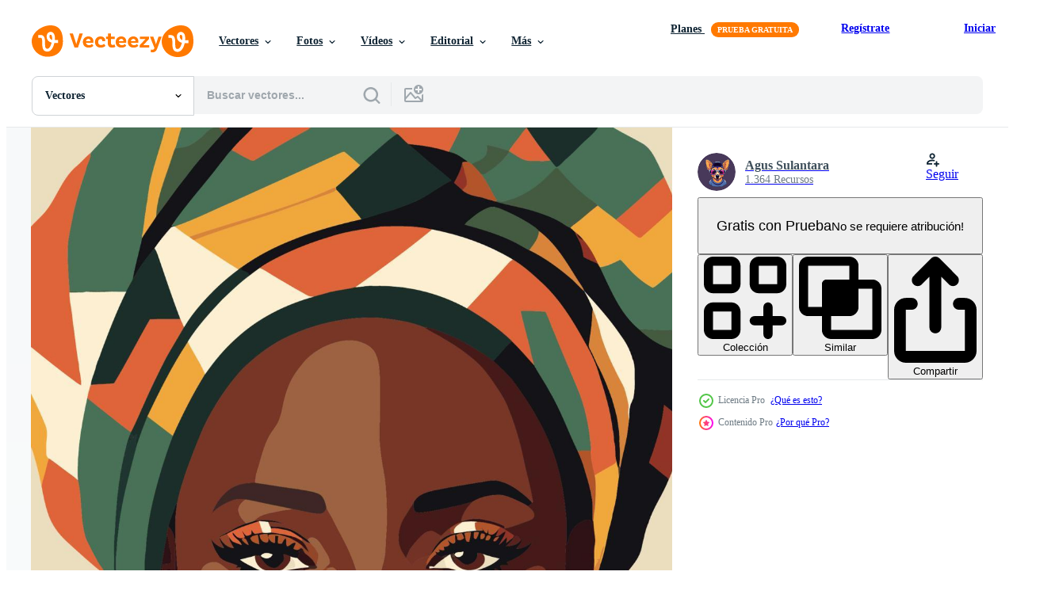

--- FILE ---
content_type: text/html; charset=utf-8
request_url: https://es.vecteezy.com/resources/16795740/show_related_grids_async_content
body_size: 20136
content:
<turbo-frame id="show-related-resources">
    <div data-conversions-category="Los usuarios también vieron">
      <h2 class="ez-resource-related__header">
        Los usuarios también vieron
      </h2>

      <ul class="ez-resource-grid ez-resource-grid--main-grid  is-hidden" id="false" data-controller="grid contributor-info" data-grid-track-truncation-value="false" data-max-rows="50" data-row-height="240" data-instant-grid="false" data-truncate-results="false" data-testid="also-viewed-resources" data-labels="editable free" style="--editable: &#39;Editable&#39;;--free: &#39;Gratis&#39;;">

  <li class="ez-resource-grid__item ez-resource-thumb ez-resource-thumb--pro" data-controller="grid-item-decorator" data-position="{{position}}" data-item-id="2058299" data-pro="true" data-grid-target="gridItem" data-w="444" data-h="200" data-grid-item-decorator-free-label-value="Gratis" data-action="mouseenter-&gt;grid-item-decorator#hoverThumb:once" data-grid-item-decorator-item-pro-param="Pro" data-grid-item-decorator-resource-id-param="2058299" data-grid-item-decorator-content-type-param="Content-vector" data-grid-item-decorator-image-src-param="https://static.vecteezy.com/system/resources/previews/002/058/299/non_2x/diversity-of-woman-all-around-the-world-free-vector.jpg" data-grid-item-decorator-pinterest-url-param="https://es.vecteezy.com/arte-vectorial/2058299-diversidad-de-mujeres-en-todo-el-mundo" data-grid-item-decorator-seo-page-description-param="diversidad de mujeres en todo el mundo" data-grid-item-decorator-user-id-param="2390074" data-grid-item-decorator-user-display-name-param="Arcadia Wiryawan" data-grid-item-decorator-avatar-src-param="https://static.vecteezy.com/system/user/avatar/2390074/medium_jcma-03.jpg" data-grid-item-decorator-uploads-path-param="/miembros/justcallmeacar/uploads">

  <script type="application/ld+json" id="media_schema">
  {"@context":"https://schema.org","@type":"ImageObject","name":"diversidad de mujeres en todo el mundo","uploadDate":"2021-02-23T14:45:58-06:00","thumbnailUrl":"https://static.vecteezy.com/system/resources/thumbnails/002/058/299/small_2x/diversity-of-woman-all-around-the-world-free-vector.jpg","contentUrl":"https://static.vecteezy.com/system/resources/previews/002/058/299/non_2x/diversity-of-woman-all-around-the-world-free-vector.jpg","sourceOrganization":"Vecteezy","license":"https://support.vecteezy.com/es/nuevas-licencias-de-vecteezy-ByHivesvt","acquireLicensePage":"https://es.vecteezy.com/arte-vectorial/2058299-diversidad-de-mujeres-en-todo-el-mundo","creator":{"@type":"Person","name":"Arcadia Wiryawan"},"copyrightNotice":"Arcadia Wiryawan","creditText":"Vecteezy"}
</script>


<a href="/arte-vectorial/2058299-diversidad-de-mujeres-en-todo-el-mundo" class="ez-resource-thumb__link" title="diversidad de mujeres en todo el mundo" style="--height: 200; --width: 444; " data-action="click-&gt;grid#trackResourceClick mouseenter-&gt;grid#trackResourceHover" data-content-type="vector" data-controller="ez-hover-intent" data-previews-srcs="[&quot;https://static.vecteezy.com/system/resources/previews/002/058/299/non_2x/diversity-of-woman-all-around-the-world-free-vector.jpg&quot;,&quot;https://static.vecteezy.com/system/resources/previews/002/058/299/large_2x/diversity-of-woman-all-around-the-world-free-vector.jpg&quot;]" data-pro="true" data-resource-id="2058299" data-grid-item-decorator-target="link">
    <img src="https://static.vecteezy.com/system/resources/thumbnails/002/058/299/small/diversity-of-woman-all-around-the-world-free-vector.jpg" srcset="https://static.vecteezy.com/system/resources/thumbnails/002/058/299/small_2x/diversity-of-woman-all-around-the-world-free-vector.jpg 2x, https://static.vecteezy.com/system/resources/thumbnails/002/058/299/small/diversity-of-woman-all-around-the-world-free-vector.jpg 1x" class="ez-resource-thumb__img" loading="lazy" decoding="async" width="444" height="200" alt="diversidad de mujeres en todo el mundo vector">

</a>

  <div class="ez-resource-thumb__label-wrap"></div>
  

  <div class="ez-resource-thumb__hover-state"></div>
</li><li class="ez-resource-grid__item ez-resource-thumb ez-resource-thumb--pro" data-controller="grid-item-decorator" data-position="{{position}}" data-item-id="16795790" data-pro="true" data-grid-target="gridItem" data-w="133" data-h="200" data-grid-item-decorator-free-label-value="Gratis" data-action="mouseenter-&gt;grid-item-decorator#hoverThumb:once" data-grid-item-decorator-item-pro-param="Pro" data-grid-item-decorator-resource-id-param="16795790" data-grid-item-decorator-content-type-param="Content-vector" data-grid-item-decorator-image-src-param="https://static.vecteezy.com/system/resources/previews/016/795/790/non_2x/black-african-american-woman-with-curly-hair-wall-art-matisse-style-vector.jpg" data-grid-item-decorator-pinterest-url-param="https://es.vecteezy.com/arte-vectorial/16795790-mujer-afroamericana-negra-con-pelo-rizado-arte-de-la-pared-estilo-matisse" data-grid-item-decorator-seo-page-description-param="mujer afroamericana negra con pelo rizado arte de la pared estilo matisse" data-grid-item-decorator-user-id-param="9462016" data-grid-item-decorator-user-display-name-param="Agus Sulantara" data-grid-item-decorator-avatar-src-param="https://static.vecteezy.com/system/user/avatar/9462016/medium_Vibrands_Dog_006.jpg" data-grid-item-decorator-uploads-path-param="/miembros/vibrandsstudio/uploads">

  <script type="application/ld+json" id="media_schema">
  {"@context":"https://schema.org","@type":"ImageObject","name":"mujer afroamericana negra con pelo rizado arte de la pared estilo matisse","uploadDate":"2023-01-04T23:27:34-06:00","thumbnailUrl":"https://static.vecteezy.com/system/resources/thumbnails/016/795/790/small_2x/black-african-american-woman-with-curly-hair-wall-art-matisse-style-vector.jpg","contentUrl":"https://static.vecteezy.com/system/resources/previews/016/795/790/non_2x/black-african-american-woman-with-curly-hair-wall-art-matisse-style-vector.jpg","sourceOrganization":"Vecteezy","license":"https://support.vecteezy.com/es/nuevas-licencias-de-vecteezy-ByHivesvt","acquireLicensePage":"https://es.vecteezy.com/arte-vectorial/16795790-mujer-afroamericana-negra-con-pelo-rizado-arte-de-la-pared-estilo-matisse","creator":{"@type":"Person","name":"Agus Sulantara"},"copyrightNotice":"Agus Sulantara","creditText":"Vecteezy"}
</script>


<a href="/arte-vectorial/16795790-mujer-afroamericana-negra-con-pelo-rizado-arte-de-la-pared-estilo-matisse" class="ez-resource-thumb__link" title="mujer afroamericana negra con pelo rizado arte de la pared estilo matisse" style="--height: 200; --width: 133; " data-action="click-&gt;grid#trackResourceClick mouseenter-&gt;grid#trackResourceHover" data-content-type="vector" data-controller="ez-hover-intent" data-previews-srcs="[&quot;https://static.vecteezy.com/system/resources/previews/016/795/790/non_2x/black-african-american-woman-with-curly-hair-wall-art-matisse-style-vector.jpg&quot;,&quot;https://static.vecteezy.com/system/resources/previews/016/795/790/large_2x/black-african-american-woman-with-curly-hair-wall-art-matisse-style-vector.jpg&quot;]" data-pro="true" data-resource-id="16795790" data-grid-item-decorator-target="link">
    <img src="https://static.vecteezy.com/system/resources/thumbnails/016/795/790/small/black-african-american-woman-with-curly-hair-wall-art-matisse-style-vector.jpg" srcset="https://static.vecteezy.com/system/resources/thumbnails/016/795/790/small_2x/black-african-american-woman-with-curly-hair-wall-art-matisse-style-vector.jpg 2x, https://static.vecteezy.com/system/resources/thumbnails/016/795/790/small/black-african-american-woman-with-curly-hair-wall-art-matisse-style-vector.jpg 1x" class="ez-resource-thumb__img" loading="lazy" decoding="async" width="133" height="200" alt="mujer afroamericana negra con pelo rizado arte de la pared estilo matisse vector">

</a>

  <div class="ez-resource-thumb__label-wrap"></div>
  

  <div class="ez-resource-thumb__hover-state"></div>
</li><li class="ez-resource-grid__item ez-resource-thumb ez-resource-thumb--pro" data-controller="grid-item-decorator" data-position="{{position}}" data-item-id="16795792" data-pro="true" data-grid-target="gridItem" data-w="133" data-h="200" data-grid-item-decorator-free-label-value="Gratis" data-action="mouseenter-&gt;grid-item-decorator#hoverThumb:once" data-grid-item-decorator-item-pro-param="Pro" data-grid-item-decorator-resource-id-param="16795792" data-grid-item-decorator-content-type-param="Content-vector" data-grid-item-decorator-image-src-param="https://static.vecteezy.com/system/resources/previews/016/795/792/non_2x/black-african-american-woman-with-curly-hair-wall-art-matisse-style-vector.jpg" data-grid-item-decorator-pinterest-url-param="https://es.vecteezy.com/arte-vectorial/16795792-mujer-afroamericana-negra-con-pelo-rizado-arte-de-la-pared-estilo-matisse" data-grid-item-decorator-seo-page-description-param="mujer afroamericana negra con pelo rizado arte de la pared estilo matisse" data-grid-item-decorator-user-id-param="9462016" data-grid-item-decorator-user-display-name-param="Agus Sulantara" data-grid-item-decorator-avatar-src-param="https://static.vecteezy.com/system/user/avatar/9462016/medium_Vibrands_Dog_006.jpg" data-grid-item-decorator-uploads-path-param="/miembros/vibrandsstudio/uploads">

  <script type="application/ld+json" id="media_schema">
  {"@context":"https://schema.org","@type":"ImageObject","name":"mujer afroamericana negra con pelo rizado arte de la pared estilo matisse","uploadDate":"2023-01-04T23:27:36-06:00","thumbnailUrl":"https://static.vecteezy.com/system/resources/thumbnails/016/795/792/small_2x/black-african-american-woman-with-curly-hair-wall-art-matisse-style-vector.jpg","contentUrl":"https://static.vecteezy.com/system/resources/previews/016/795/792/non_2x/black-african-american-woman-with-curly-hair-wall-art-matisse-style-vector.jpg","sourceOrganization":"Vecteezy","license":"https://support.vecteezy.com/es/nuevas-licencias-de-vecteezy-ByHivesvt","acquireLicensePage":"https://es.vecteezy.com/arte-vectorial/16795792-mujer-afroamericana-negra-con-pelo-rizado-arte-de-la-pared-estilo-matisse","creator":{"@type":"Person","name":"Agus Sulantara"},"copyrightNotice":"Agus Sulantara","creditText":"Vecteezy"}
</script>


<a href="/arte-vectorial/16795792-mujer-afroamericana-negra-con-pelo-rizado-arte-de-la-pared-estilo-matisse" class="ez-resource-thumb__link" title="mujer afroamericana negra con pelo rizado arte de la pared estilo matisse" style="--height: 200; --width: 133; " data-action="click-&gt;grid#trackResourceClick mouseenter-&gt;grid#trackResourceHover" data-content-type="vector" data-controller="ez-hover-intent" data-previews-srcs="[&quot;https://static.vecteezy.com/system/resources/previews/016/795/792/non_2x/black-african-american-woman-with-curly-hair-wall-art-matisse-style-vector.jpg&quot;,&quot;https://static.vecteezy.com/system/resources/previews/016/795/792/large_2x/black-african-american-woman-with-curly-hair-wall-art-matisse-style-vector.jpg&quot;]" data-pro="true" data-resource-id="16795792" data-grid-item-decorator-target="link">
    <img src="https://static.vecteezy.com/system/resources/thumbnails/016/795/792/small/black-african-american-woman-with-curly-hair-wall-art-matisse-style-vector.jpg" srcset="https://static.vecteezy.com/system/resources/thumbnails/016/795/792/small_2x/black-african-american-woman-with-curly-hair-wall-art-matisse-style-vector.jpg 2x, https://static.vecteezy.com/system/resources/thumbnails/016/795/792/small/black-african-american-woman-with-curly-hair-wall-art-matisse-style-vector.jpg 1x" class="ez-resource-thumb__img" loading="lazy" decoding="async" width="133" height="200" alt="mujer afroamericana negra con pelo rizado arte de la pared estilo matisse vector">

</a>

  <div class="ez-resource-thumb__label-wrap"></div>
  

  <div class="ez-resource-thumb__hover-state"></div>
</li><li class="ez-resource-grid__item ez-resource-thumb ez-resource-thumb--pro" data-controller="grid-item-decorator" data-position="{{position}}" data-item-id="16795737" data-pro="true" data-grid-target="gridItem" data-w="133" data-h="200" data-grid-item-decorator-free-label-value="Gratis" data-action="mouseenter-&gt;grid-item-decorator#hoverThumb:once" data-grid-item-decorator-item-pro-param="Pro" data-grid-item-decorator-resource-id-param="16795737" data-grid-item-decorator-content-type-param="Content-vector" data-grid-item-decorator-image-src-param="https://static.vecteezy.com/system/resources/previews/016/795/737/non_2x/black-african-american-woman-with-curly-hair-wall-art-matisse-style-vector.jpg" data-grid-item-decorator-pinterest-url-param="https://es.vecteezy.com/arte-vectorial/16795737-mujer-afroamericana-negra-con-pelo-rizado-arte-de-la-pared-estilo-matisse" data-grid-item-decorator-seo-page-description-param="mujer afroamericana negra con pelo rizado arte de la pared estilo matisse" data-grid-item-decorator-user-id-param="9462016" data-grid-item-decorator-user-display-name-param="Agus Sulantara" data-grid-item-decorator-avatar-src-param="https://static.vecteezy.com/system/user/avatar/9462016/medium_Vibrands_Dog_006.jpg" data-grid-item-decorator-uploads-path-param="/miembros/vibrandsstudio/uploads">

  <script type="application/ld+json" id="media_schema">
  {"@context":"https://schema.org","@type":"ImageObject","name":"mujer afroamericana negra con pelo rizado arte de la pared estilo matisse","uploadDate":"2023-01-04T23:26:09-06:00","thumbnailUrl":"https://static.vecteezy.com/system/resources/thumbnails/016/795/737/small_2x/black-african-american-woman-with-curly-hair-wall-art-matisse-style-vector.jpg","contentUrl":"https://static.vecteezy.com/system/resources/previews/016/795/737/non_2x/black-african-american-woman-with-curly-hair-wall-art-matisse-style-vector.jpg","sourceOrganization":"Vecteezy","license":"https://support.vecteezy.com/es/nuevas-licencias-de-vecteezy-ByHivesvt","acquireLicensePage":"https://es.vecteezy.com/arte-vectorial/16795737-mujer-afroamericana-negra-con-pelo-rizado-arte-de-la-pared-estilo-matisse","creator":{"@type":"Person","name":"Agus Sulantara"},"copyrightNotice":"Agus Sulantara","creditText":"Vecteezy"}
</script>


<a href="/arte-vectorial/16795737-mujer-afroamericana-negra-con-pelo-rizado-arte-de-la-pared-estilo-matisse" class="ez-resource-thumb__link" title="mujer afroamericana negra con pelo rizado arte de la pared estilo matisse" style="--height: 200; --width: 133; " data-action="click-&gt;grid#trackResourceClick mouseenter-&gt;grid#trackResourceHover" data-content-type="vector" data-controller="ez-hover-intent" data-previews-srcs="[&quot;https://static.vecteezy.com/system/resources/previews/016/795/737/non_2x/black-african-american-woman-with-curly-hair-wall-art-matisse-style-vector.jpg&quot;,&quot;https://static.vecteezy.com/system/resources/previews/016/795/737/large_2x/black-african-american-woman-with-curly-hair-wall-art-matisse-style-vector.jpg&quot;]" data-pro="true" data-resource-id="16795737" data-grid-item-decorator-target="link">
    <img src="https://static.vecteezy.com/system/resources/thumbnails/016/795/737/small/black-african-american-woman-with-curly-hair-wall-art-matisse-style-vector.jpg" srcset="https://static.vecteezy.com/system/resources/thumbnails/016/795/737/small_2x/black-african-american-woman-with-curly-hair-wall-art-matisse-style-vector.jpg 2x, https://static.vecteezy.com/system/resources/thumbnails/016/795/737/small/black-african-american-woman-with-curly-hair-wall-art-matisse-style-vector.jpg 1x" class="ez-resource-thumb__img" loading="lazy" decoding="async" width="133" height="200" alt="mujer afroamericana negra con pelo rizado arte de la pared estilo matisse vector">

</a>

  <div class="ez-resource-thumb__label-wrap"></div>
  

  <div class="ez-resource-thumb__hover-state"></div>
</li><li class="ez-resource-grid__item ez-resource-thumb ez-resource-thumb--pro" data-controller="grid-item-decorator" data-position="{{position}}" data-item-id="16508291" data-pro="true" data-grid-target="gridItem" data-w="431" data-h="200" data-grid-item-decorator-free-label-value="Gratis" data-action="mouseenter-&gt;grid-item-decorator#hoverThumb:once" data-grid-item-decorator-item-pro-param="Pro" data-grid-item-decorator-resource-id-param="16508291" data-grid-item-decorator-content-type-param="Content-vector" data-grid-item-decorator-image-src-param="https://static.vecteezy.com/system/resources/previews/016/508/291/non_2x/posters-with-ethnic-african-women-tribal-boho-style-vector.jpg" data-grid-item-decorator-pinterest-url-param="https://es.vecteezy.com/arte-vectorial/16508291-carteles-con-mujeres-africanas-etnicas-estilo-tribal-bohemio" data-grid-item-decorator-seo-page-description-param="carteles con mujeres africanas étnicas. estilo tribal bohemio." data-grid-item-decorator-user-id-param="9470893" data-grid-item-decorator-user-display-name-param="Viktoriia Patapova" data-grid-item-decorator-avatar-src-param="https://static.vecteezy.com/system/user/avatar/9470893/medium_nightgirl.jpg" data-grid-item-decorator-uploads-path-param="/miembros/vikavikp92742595/uploads">

  <script type="application/ld+json" id="media_schema">
  {"@context":"https://schema.org","@type":"ImageObject","name":"carteles con mujeres africanas étnicas. estilo tribal bohemio.","uploadDate":"2022-12-30T00:05:03-06:00","thumbnailUrl":"https://static.vecteezy.com/system/resources/thumbnails/016/508/291/small_2x/posters-with-ethnic-african-women-tribal-boho-style-vector.jpg","contentUrl":"https://static.vecteezy.com/system/resources/previews/016/508/291/non_2x/posters-with-ethnic-african-women-tribal-boho-style-vector.jpg","sourceOrganization":"Vecteezy","license":"https://support.vecteezy.com/es/nuevas-licencias-de-vecteezy-ByHivesvt","acquireLicensePage":"https://es.vecteezy.com/arte-vectorial/16508291-carteles-con-mujeres-africanas-etnicas-estilo-tribal-bohemio","creator":{"@type":"Person","name":"Viktoriia Patapova"},"copyrightNotice":"Viktoriia Patapova","creditText":"Vecteezy"}
</script>


<a href="/arte-vectorial/16508291-carteles-con-mujeres-africanas-etnicas-estilo-tribal-bohemio" class="ez-resource-thumb__link" title="carteles con mujeres africanas étnicas. estilo tribal bohemio." style="--height: 200; --width: 431; " data-action="click-&gt;grid#trackResourceClick mouseenter-&gt;grid#trackResourceHover" data-content-type="vector" data-controller="ez-hover-intent" data-previews-srcs="[&quot;https://static.vecteezy.com/system/resources/previews/016/508/291/non_2x/posters-with-ethnic-african-women-tribal-boho-style-vector.jpg&quot;,&quot;https://static.vecteezy.com/system/resources/previews/016/508/291/large_2x/posters-with-ethnic-african-women-tribal-boho-style-vector.jpg&quot;]" data-pro="true" data-resource-id="16508291" data-grid-item-decorator-target="link">
    <img src="https://static.vecteezy.com/system/resources/thumbnails/016/508/291/small/posters-with-ethnic-african-women-tribal-boho-style-vector.jpg" srcset="https://static.vecteezy.com/system/resources/thumbnails/016/508/291/small_2x/posters-with-ethnic-african-women-tribal-boho-style-vector.jpg 2x, https://static.vecteezy.com/system/resources/thumbnails/016/508/291/small/posters-with-ethnic-african-women-tribal-boho-style-vector.jpg 1x" class="ez-resource-thumb__img" loading="lazy" decoding="async" width="431" height="200" alt="carteles con mujeres africanas étnicas. estilo tribal bohemio. vector">

</a>

  <div class="ez-resource-thumb__label-wrap"></div>
  

  <div class="ez-resource-thumb__hover-state"></div>
</li><li class="ez-resource-grid__item ez-resource-thumb ez-resource-thumb--pro" data-controller="grid-item-decorator" data-position="{{position}}" data-item-id="8084142" data-pro="true" data-grid-target="gridItem" data-w="313" data-h="200" data-grid-item-decorator-free-label-value="Gratis" data-action="mouseenter-&gt;grid-item-decorator#hoverThumb:once" data-grid-item-decorator-item-pro-param="Pro" data-grid-item-decorator-resource-id-param="8084142" data-grid-item-decorator-content-type-param="Content-vector" data-grid-item-decorator-image-src-param="https://static.vecteezy.com/system/resources/previews/008/084/142/non_2x/multiracial-women-background-free-vector.jpg" data-grid-item-decorator-pinterest-url-param="https://es.vecteezy.com/arte-vectorial/8084142-mujer-multirracial-antecedentes" data-grid-item-decorator-seo-page-description-param="fondo de mujeres multirraciales" data-grid-item-decorator-user-id-param="2390074" data-grid-item-decorator-user-display-name-param="Arcadia Wiryawan" data-grid-item-decorator-avatar-src-param="https://static.vecteezy.com/system/user/avatar/2390074/medium_jcma-03.jpg" data-grid-item-decorator-uploads-path-param="/miembros/justcallmeacar/uploads">

  <script type="application/ld+json" id="media_schema">
  {"@context":"https://schema.org","@type":"ImageObject","name":"fondo de mujeres multirraciales","uploadDate":"2022-06-08T13:11:17-05:00","thumbnailUrl":"https://static.vecteezy.com/system/resources/thumbnails/008/084/142/small_2x/multiracial-women-background-free-vector.jpg","contentUrl":"https://static.vecteezy.com/system/resources/previews/008/084/142/non_2x/multiracial-women-background-free-vector.jpg","sourceOrganization":"Vecteezy","license":"https://support.vecteezy.com/es/nuevas-licencias-de-vecteezy-ByHivesvt","acquireLicensePage":"https://es.vecteezy.com/arte-vectorial/8084142-mujer-multirracial-antecedentes","creator":{"@type":"Person","name":"Arcadia Wiryawan"},"copyrightNotice":"Arcadia Wiryawan","creditText":"Vecteezy"}
</script>


<a href="/arte-vectorial/8084142-mujer-multirracial-antecedentes" class="ez-resource-thumb__link" title="fondo de mujeres multirraciales" style="--height: 200; --width: 313; " data-action="click-&gt;grid#trackResourceClick mouseenter-&gt;grid#trackResourceHover" data-content-type="vector" data-controller="ez-hover-intent" data-previews-srcs="[&quot;https://static.vecteezy.com/system/resources/previews/008/084/142/non_2x/multiracial-women-background-free-vector.jpg&quot;,&quot;https://static.vecteezy.com/system/resources/previews/008/084/142/large_2x/multiracial-women-background-free-vector.jpg&quot;]" data-pro="true" data-resource-id="8084142" data-grid-item-decorator-target="link">
    <img src="https://static.vecteezy.com/system/resources/thumbnails/008/084/142/small/multiracial-women-background-free-vector.jpg" srcset="https://static.vecteezy.com/system/resources/thumbnails/008/084/142/small_2x/multiracial-women-background-free-vector.jpg 2x, https://static.vecteezy.com/system/resources/thumbnails/008/084/142/small/multiracial-women-background-free-vector.jpg 1x" class="ez-resource-thumb__img" loading="lazy" decoding="async" width="313" height="200" alt="fondo de mujeres multirraciales vector">

</a>

  <div class="ez-resource-thumb__label-wrap"></div>
  

  <div class="ez-resource-thumb__hover-state"></div>
</li><li class="ez-resource-grid__item ez-resource-thumb ez-resource-thumb--pro" data-controller="grid-item-decorator" data-position="{{position}}" data-item-id="16795744" data-pro="true" data-grid-target="gridItem" data-w="133" data-h="200" data-grid-item-decorator-free-label-value="Gratis" data-action="mouseenter-&gt;grid-item-decorator#hoverThumb:once" data-grid-item-decorator-item-pro-param="Pro" data-grid-item-decorator-resource-id-param="16795744" data-grid-item-decorator-content-type-param="Content-vector" data-grid-item-decorator-image-src-param="https://static.vecteezy.com/system/resources/previews/016/795/744/non_2x/black-african-american-woman-with-curly-hair-wall-art-matisse-style-vector.jpg" data-grid-item-decorator-pinterest-url-param="https://es.vecteezy.com/arte-vectorial/16795744-mujer-afroamericana-negra-con-pelo-rizado-arte-de-la-pared-estilo-matisse" data-grid-item-decorator-seo-page-description-param="mujer afroamericana negra con pelo rizado arte de la pared estilo matisse" data-grid-item-decorator-user-id-param="9462016" data-grid-item-decorator-user-display-name-param="Agus Sulantara" data-grid-item-decorator-avatar-src-param="https://static.vecteezy.com/system/user/avatar/9462016/medium_Vibrands_Dog_006.jpg" data-grid-item-decorator-uploads-path-param="/miembros/vibrandsstudio/uploads">

  <script type="application/ld+json" id="media_schema">
  {"@context":"https://schema.org","@type":"ImageObject","name":"mujer afroamericana negra con pelo rizado arte de la pared estilo matisse","uploadDate":"2023-01-04T23:26:19-06:00","thumbnailUrl":"https://static.vecteezy.com/system/resources/thumbnails/016/795/744/small_2x/black-african-american-woman-with-curly-hair-wall-art-matisse-style-vector.jpg","contentUrl":"https://static.vecteezy.com/system/resources/previews/016/795/744/non_2x/black-african-american-woman-with-curly-hair-wall-art-matisse-style-vector.jpg","sourceOrganization":"Vecteezy","license":"https://support.vecteezy.com/es/nuevas-licencias-de-vecteezy-ByHivesvt","acquireLicensePage":"https://es.vecteezy.com/arte-vectorial/16795744-mujer-afroamericana-negra-con-pelo-rizado-arte-de-la-pared-estilo-matisse","creator":{"@type":"Person","name":"Agus Sulantara"},"copyrightNotice":"Agus Sulantara","creditText":"Vecteezy"}
</script>


<a href="/arte-vectorial/16795744-mujer-afroamericana-negra-con-pelo-rizado-arte-de-la-pared-estilo-matisse" class="ez-resource-thumb__link" title="mujer afroamericana negra con pelo rizado arte de la pared estilo matisse" style="--height: 200; --width: 133; " data-action="click-&gt;grid#trackResourceClick mouseenter-&gt;grid#trackResourceHover" data-content-type="vector" data-controller="ez-hover-intent" data-previews-srcs="[&quot;https://static.vecteezy.com/system/resources/previews/016/795/744/non_2x/black-african-american-woman-with-curly-hair-wall-art-matisse-style-vector.jpg&quot;,&quot;https://static.vecteezy.com/system/resources/previews/016/795/744/large_2x/black-african-american-woman-with-curly-hair-wall-art-matisse-style-vector.jpg&quot;]" data-pro="true" data-resource-id="16795744" data-grid-item-decorator-target="link">
    <img src="https://static.vecteezy.com/system/resources/thumbnails/016/795/744/small/black-african-american-woman-with-curly-hair-wall-art-matisse-style-vector.jpg" srcset="https://static.vecteezy.com/system/resources/thumbnails/016/795/744/small_2x/black-african-american-woman-with-curly-hair-wall-art-matisse-style-vector.jpg 2x, https://static.vecteezy.com/system/resources/thumbnails/016/795/744/small/black-african-american-woman-with-curly-hair-wall-art-matisse-style-vector.jpg 1x" class="ez-resource-thumb__img" loading="lazy" decoding="async" width="133" height="200" alt="mujer afroamericana negra con pelo rizado arte de la pared estilo matisse vector">

</a>

  <div class="ez-resource-thumb__label-wrap"></div>
  

  <div class="ez-resource-thumb__hover-state"></div>
</li><li class="ez-resource-grid__item ez-resource-thumb ez-resource-thumb--pro" data-controller="grid-item-decorator" data-position="{{position}}" data-item-id="16795734" data-pro="true" data-grid-target="gridItem" data-w="133" data-h="200" data-grid-item-decorator-free-label-value="Gratis" data-action="mouseenter-&gt;grid-item-decorator#hoverThumb:once" data-grid-item-decorator-item-pro-param="Pro" data-grid-item-decorator-resource-id-param="16795734" data-grid-item-decorator-content-type-param="Content-vector" data-grid-item-decorator-image-src-param="https://static.vecteezy.com/system/resources/previews/016/795/734/non_2x/black-african-american-woman-with-curly-hair-wall-art-matisse-style-vector.jpg" data-grid-item-decorator-pinterest-url-param="https://es.vecteezy.com/arte-vectorial/16795734-mujer-afroamericana-negra-con-pelo-rizado-arte-de-la-pared-estilo-matisse" data-grid-item-decorator-seo-page-description-param="mujer afroamericana negra con pelo rizado arte de la pared estilo matisse" data-grid-item-decorator-user-id-param="9462016" data-grid-item-decorator-user-display-name-param="Agus Sulantara" data-grid-item-decorator-avatar-src-param="https://static.vecteezy.com/system/user/avatar/9462016/medium_Vibrands_Dog_006.jpg" data-grid-item-decorator-uploads-path-param="/miembros/vibrandsstudio/uploads">

  <script type="application/ld+json" id="media_schema">
  {"@context":"https://schema.org","@type":"ImageObject","name":"mujer afroamericana negra con pelo rizado arte de la pared estilo matisse","uploadDate":"2023-01-04T23:26:08-06:00","thumbnailUrl":"https://static.vecteezy.com/system/resources/thumbnails/016/795/734/small_2x/black-african-american-woman-with-curly-hair-wall-art-matisse-style-vector.jpg","contentUrl":"https://static.vecteezy.com/system/resources/previews/016/795/734/non_2x/black-african-american-woman-with-curly-hair-wall-art-matisse-style-vector.jpg","sourceOrganization":"Vecteezy","license":"https://support.vecteezy.com/es/nuevas-licencias-de-vecteezy-ByHivesvt","acquireLicensePage":"https://es.vecteezy.com/arte-vectorial/16795734-mujer-afroamericana-negra-con-pelo-rizado-arte-de-la-pared-estilo-matisse","creator":{"@type":"Person","name":"Agus Sulantara"},"copyrightNotice":"Agus Sulantara","creditText":"Vecteezy"}
</script>


<a href="/arte-vectorial/16795734-mujer-afroamericana-negra-con-pelo-rizado-arte-de-la-pared-estilo-matisse" class="ez-resource-thumb__link" title="mujer afroamericana negra con pelo rizado arte de la pared estilo matisse" style="--height: 200; --width: 133; " data-action="click-&gt;grid#trackResourceClick mouseenter-&gt;grid#trackResourceHover" data-content-type="vector" data-controller="ez-hover-intent" data-previews-srcs="[&quot;https://static.vecteezy.com/system/resources/previews/016/795/734/non_2x/black-african-american-woman-with-curly-hair-wall-art-matisse-style-vector.jpg&quot;,&quot;https://static.vecteezy.com/system/resources/previews/016/795/734/large_2x/black-african-american-woman-with-curly-hair-wall-art-matisse-style-vector.jpg&quot;]" data-pro="true" data-resource-id="16795734" data-grid-item-decorator-target="link">
    <img src="https://static.vecteezy.com/system/resources/thumbnails/016/795/734/small/black-african-american-woman-with-curly-hair-wall-art-matisse-style-vector.jpg" srcset="https://static.vecteezy.com/system/resources/thumbnails/016/795/734/small_2x/black-african-american-woman-with-curly-hair-wall-art-matisse-style-vector.jpg 2x, https://static.vecteezy.com/system/resources/thumbnails/016/795/734/small/black-african-american-woman-with-curly-hair-wall-art-matisse-style-vector.jpg 1x" class="ez-resource-thumb__img" loading="lazy" decoding="async" width="133" height="200" alt="mujer afroamericana negra con pelo rizado arte de la pared estilo matisse vector">

</a>

  <div class="ez-resource-thumb__label-wrap"></div>
  

  <div class="ez-resource-thumb__hover-state"></div>
</li><li class="ez-resource-grid__item ez-resource-thumb ez-resource-thumb--pro" data-controller="grid-item-decorator" data-position="{{position}}" data-item-id="19595035" data-pro="true" data-grid-target="gridItem" data-w="133" data-h="200" data-grid-item-decorator-free-label-value="Gratis" data-action="mouseenter-&gt;grid-item-decorator#hoverThumb:once" data-grid-item-decorator-item-pro-param="Pro" data-grid-item-decorator-resource-id-param="19595035" data-grid-item-decorator-content-type-param="Content-vector" data-grid-item-decorator-image-src-param="https://static.vecteezy.com/system/resources/previews/019/595/035/non_2x/indian-woman-in-traditional-dress-illustration-of-a-beautiful-indian-woman-vector.jpg" data-grid-item-decorator-pinterest-url-param="https://es.vecteezy.com/arte-vectorial/19595035-mujer-india-con-traje-tradicional-ilustracion-vectorial-de-una-hermosa-mujer-india" data-grid-item-decorator-seo-page-description-param="mujer india con traje tradicional. ilustración vectorial de una hermosa mujer india." data-grid-item-decorator-user-id-param="9462016" data-grid-item-decorator-user-display-name-param="Agus Sulantara" data-grid-item-decorator-avatar-src-param="https://static.vecteezy.com/system/user/avatar/9462016/medium_Vibrands_Dog_006.jpg" data-grid-item-decorator-uploads-path-param="/miembros/vibrandsstudio/uploads">

  <script type="application/ld+json" id="media_schema">
  {"@context":"https://schema.org","@type":"ImageObject","name":"mujer india con traje tradicional. ilustración vectorial de una hermosa mujer india.","uploadDate":"2023-02-09T02:27:42-06:00","thumbnailUrl":"https://static.vecteezy.com/system/resources/thumbnails/019/595/035/small_2x/indian-woman-in-traditional-dress-illustration-of-a-beautiful-indian-woman-vector.jpg","contentUrl":"https://static.vecteezy.com/system/resources/previews/019/595/035/non_2x/indian-woman-in-traditional-dress-illustration-of-a-beautiful-indian-woman-vector.jpg","sourceOrganization":"Vecteezy","license":"https://support.vecteezy.com/es/nuevas-licencias-de-vecteezy-ByHivesvt","acquireLicensePage":"https://es.vecteezy.com/arte-vectorial/19595035-mujer-india-con-traje-tradicional-ilustracion-vectorial-de-una-hermosa-mujer-india","creator":{"@type":"Person","name":"Agus Sulantara"},"copyrightNotice":"Agus Sulantara","creditText":"Vecteezy"}
</script>


<a href="/arte-vectorial/19595035-mujer-india-con-traje-tradicional-ilustracion-vectorial-de-una-hermosa-mujer-india" class="ez-resource-thumb__link" title="mujer india con traje tradicional. ilustración vectorial de una hermosa mujer india." style="--height: 200; --width: 133; " data-action="click-&gt;grid#trackResourceClick mouseenter-&gt;grid#trackResourceHover" data-content-type="vector" data-controller="ez-hover-intent" data-previews-srcs="[&quot;https://static.vecteezy.com/system/resources/previews/019/595/035/non_2x/indian-woman-in-traditional-dress-illustration-of-a-beautiful-indian-woman-vector.jpg&quot;,&quot;https://static.vecteezy.com/system/resources/previews/019/595/035/large_2x/indian-woman-in-traditional-dress-illustration-of-a-beautiful-indian-woman-vector.jpg&quot;]" data-pro="true" data-resource-id="19595035" data-grid-item-decorator-target="link">
    <img src="https://static.vecteezy.com/system/resources/thumbnails/019/595/035/small/indian-woman-in-traditional-dress-illustration-of-a-beautiful-indian-woman-vector.jpg" srcset="https://static.vecteezy.com/system/resources/thumbnails/019/595/035/small_2x/indian-woman-in-traditional-dress-illustration-of-a-beautiful-indian-woman-vector.jpg 2x, https://static.vecteezy.com/system/resources/thumbnails/019/595/035/small/indian-woman-in-traditional-dress-illustration-of-a-beautiful-indian-woman-vector.jpg 1x" class="ez-resource-thumb__img" loading="lazy" decoding="async" width="133" height="200" alt="mujer india con traje tradicional. ilustración vectorial de una hermosa mujer india. vector">

</a>

  <div class="ez-resource-thumb__label-wrap"></div>
  

  <div class="ez-resource-thumb__hover-state"></div>
</li><li class="ez-resource-grid__item ez-resource-thumb ez-resource-thumb--pro" data-controller="grid-item-decorator" data-position="{{position}}" data-item-id="16795738" data-pro="true" data-grid-target="gridItem" data-w="133" data-h="200" data-grid-item-decorator-free-label-value="Gratis" data-action="mouseenter-&gt;grid-item-decorator#hoverThumb:once" data-grid-item-decorator-item-pro-param="Pro" data-grid-item-decorator-resource-id-param="16795738" data-grid-item-decorator-content-type-param="Content-vector" data-grid-item-decorator-image-src-param="https://static.vecteezy.com/system/resources/previews/016/795/738/non_2x/black-african-american-woman-with-curly-hair-wall-art-matisse-style-vector.jpg" data-grid-item-decorator-pinterest-url-param="https://es.vecteezy.com/arte-vectorial/16795738-mujer-afroamericana-negra-con-pelo-rizado-arte-de-la-pared-estilo-matisse" data-grid-item-decorator-seo-page-description-param="mujer afroamericana negra con pelo rizado arte de la pared estilo matisse" data-grid-item-decorator-user-id-param="9462016" data-grid-item-decorator-user-display-name-param="Agus Sulantara" data-grid-item-decorator-avatar-src-param="https://static.vecteezy.com/system/user/avatar/9462016/medium_Vibrands_Dog_006.jpg" data-grid-item-decorator-uploads-path-param="/miembros/vibrandsstudio/uploads">

  <script type="application/ld+json" id="media_schema">
  {"@context":"https://schema.org","@type":"ImageObject","name":"mujer afroamericana negra con pelo rizado arte de la pared estilo matisse","uploadDate":"2023-01-04T23:26:11-06:00","thumbnailUrl":"https://static.vecteezy.com/system/resources/thumbnails/016/795/738/small_2x/black-african-american-woman-with-curly-hair-wall-art-matisse-style-vector.jpg","contentUrl":"https://static.vecteezy.com/system/resources/previews/016/795/738/non_2x/black-african-american-woman-with-curly-hair-wall-art-matisse-style-vector.jpg","sourceOrganization":"Vecteezy","license":"https://support.vecteezy.com/es/nuevas-licencias-de-vecteezy-ByHivesvt","acquireLicensePage":"https://es.vecteezy.com/arte-vectorial/16795738-mujer-afroamericana-negra-con-pelo-rizado-arte-de-la-pared-estilo-matisse","creator":{"@type":"Person","name":"Agus Sulantara"},"copyrightNotice":"Agus Sulantara","creditText":"Vecteezy"}
</script>


<a href="/arte-vectorial/16795738-mujer-afroamericana-negra-con-pelo-rizado-arte-de-la-pared-estilo-matisse" class="ez-resource-thumb__link" title="mujer afroamericana negra con pelo rizado arte de la pared estilo matisse" style="--height: 200; --width: 133; " data-action="click-&gt;grid#trackResourceClick mouseenter-&gt;grid#trackResourceHover" data-content-type="vector" data-controller="ez-hover-intent" data-previews-srcs="[&quot;https://static.vecteezy.com/system/resources/previews/016/795/738/non_2x/black-african-american-woman-with-curly-hair-wall-art-matisse-style-vector.jpg&quot;,&quot;https://static.vecteezy.com/system/resources/previews/016/795/738/large_2x/black-african-american-woman-with-curly-hair-wall-art-matisse-style-vector.jpg&quot;]" data-pro="true" data-resource-id="16795738" data-grid-item-decorator-target="link">
    <img src="https://static.vecteezy.com/system/resources/thumbnails/016/795/738/small/black-african-american-woman-with-curly-hair-wall-art-matisse-style-vector.jpg" srcset="https://static.vecteezy.com/system/resources/thumbnails/016/795/738/small_2x/black-african-american-woman-with-curly-hair-wall-art-matisse-style-vector.jpg 2x, https://static.vecteezy.com/system/resources/thumbnails/016/795/738/small/black-african-american-woman-with-curly-hair-wall-art-matisse-style-vector.jpg 1x" class="ez-resource-thumb__img" loading="lazy" decoding="async" width="133" height="200" alt="mujer afroamericana negra con pelo rizado arte de la pared estilo matisse vector">

</a>

  <div class="ez-resource-thumb__label-wrap"></div>
  

  <div class="ez-resource-thumb__hover-state"></div>
</li><li class="ez-resource-grid__item ez-resource-thumb ez-resource-thumb--pro" data-controller="grid-item-decorator" data-position="{{position}}" data-item-id="643127" data-pro="true" data-grid-target="gridItem" data-w="200" data-h="200" data-grid-item-decorator-free-label-value="Gratis" data-action="mouseenter-&gt;grid-item-decorator#hoverThumb:once" data-grid-item-decorator-item-pro-param="Pro" data-grid-item-decorator-resource-id-param="643127" data-grid-item-decorator-content-type-param="Content-vector" data-grid-item-decorator-image-src-param="https://static.vecteezy.com/system/resources/previews/000/643/127/non_2x/pop-woman-portrait-with-lemon-sunglasses-paper-art-design-vector.jpg" data-grid-item-decorator-pinterest-url-param="https://es.vecteezy.com/arte-vectorial/643127-pop-mujer-retrato-con-gafas-de-sol-de-limon-arte-arte-diseno" data-grid-item-decorator-seo-page-description-param="Pop mujer retrato con gafas de sol de limón arte arte diseño" data-grid-item-decorator-user-id-param="362924" data-grid-item-decorator-user-display-name-param="Pien Duijverman" data-grid-item-decorator-avatar-src-param="https://static.vecteezy.com/system/user/avatar/362924/medium_5.jpg" data-grid-item-decorator-uploads-path-param="/miembros/nightwolfdezines/uploads">

  <script type="application/ld+json" id="media_schema">
  {"@context":"https://schema.org","@type":"ImageObject","name":"Pop mujer retrato con gafas de sol de limón arte arte diseño","uploadDate":"2019-07-18T08:34:41-05:00","thumbnailUrl":"https://static.vecteezy.com/system/resources/thumbnails/000/643/127/small_2x/pop-woman-portrait-with-lemon-sunglasses-paper-art-design.jpg","contentUrl":"https://static.vecteezy.com/system/resources/previews/000/643/127/non_2x/pop-woman-portrait-with-lemon-sunglasses-paper-art-design-vector.jpg","sourceOrganization":"Vecteezy","license":"https://support.vecteezy.com/es/nuevas-licencias-de-vecteezy-ByHivesvt","acquireLicensePage":"https://es.vecteezy.com/arte-vectorial/643127-pop-mujer-retrato-con-gafas-de-sol-de-limon-arte-arte-diseno","creator":{"@type":"Person","name":"Pien Duijverman"},"copyrightNotice":"Pien Duijverman","creditText":"Vecteezy"}
</script>


<a href="/arte-vectorial/643127-pop-mujer-retrato-con-gafas-de-sol-de-limon-arte-arte-diseno" class="ez-resource-thumb__link" title="Pop mujer retrato con gafas de sol de limón arte arte diseño" style="--height: 200; --width: 200; " data-action="click-&gt;grid#trackResourceClick mouseenter-&gt;grid#trackResourceHover" data-content-type="vector" data-controller="ez-hover-intent" data-previews-srcs="[&quot;https://static.vecteezy.com/system/resources/previews/000/643/127/non_2x/pop-woman-portrait-with-lemon-sunglasses-paper-art-design-vector.jpg&quot;,&quot;https://static.vecteezy.com/system/resources/previews/000/643/127/large_2x/pop-woman-portrait-with-lemon-sunglasses-paper-art-design-vector.jpg&quot;]" data-pro="true" data-resource-id="643127" data-grid-item-decorator-target="link">
    <img src="https://static.vecteezy.com/system/resources/thumbnails/000/643/127/small/pop-woman-portrait-with-lemon-sunglasses-paper-art-design.jpg" srcset="https://static.vecteezy.com/system/resources/thumbnails/000/643/127/small_2x/pop-woman-portrait-with-lemon-sunglasses-paper-art-design.jpg 2x, https://static.vecteezy.com/system/resources/thumbnails/000/643/127/small/pop-woman-portrait-with-lemon-sunglasses-paper-art-design.jpg 1x" class="ez-resource-thumb__img" loading="lazy" decoding="async" width="200" height="200" alt="Pop mujer retrato con gafas de sol de limón arte arte diseño vector">

</a>

  <div class="ez-resource-thumb__label-wrap"></div>
  

  <div class="ez-resource-thumb__hover-state"></div>
</li><li class="ez-resource-grid__item ez-resource-thumb ez-resource-thumb--pro" data-controller="grid-item-decorator" data-position="{{position}}" data-item-id="16795789" data-pro="true" data-grid-target="gridItem" data-w="133" data-h="200" data-grid-item-decorator-free-label-value="Gratis" data-action="mouseenter-&gt;grid-item-decorator#hoverThumb:once" data-grid-item-decorator-item-pro-param="Pro" data-grid-item-decorator-resource-id-param="16795789" data-grid-item-decorator-content-type-param="Content-vector" data-grid-item-decorator-image-src-param="https://static.vecteezy.com/system/resources/previews/016/795/789/non_2x/black-african-american-woman-with-curly-hair-wall-art-matisse-style-vector.jpg" data-grid-item-decorator-pinterest-url-param="https://es.vecteezy.com/arte-vectorial/16795789-mujer-afroamericana-negra-con-pelo-rizado-arte-de-la-pared-estilo-matisse" data-grid-item-decorator-seo-page-description-param="mujer afroamericana negra con pelo rizado arte de la pared estilo matisse" data-grid-item-decorator-user-id-param="9462016" data-grid-item-decorator-user-display-name-param="Agus Sulantara" data-grid-item-decorator-avatar-src-param="https://static.vecteezy.com/system/user/avatar/9462016/medium_Vibrands_Dog_006.jpg" data-grid-item-decorator-uploads-path-param="/miembros/vibrandsstudio/uploads">

  <script type="application/ld+json" id="media_schema">
  {"@context":"https://schema.org","@type":"ImageObject","name":"mujer afroamericana negra con pelo rizado arte de la pared estilo matisse","uploadDate":"2023-01-04T23:27:31-06:00","thumbnailUrl":"https://static.vecteezy.com/system/resources/thumbnails/016/795/789/small_2x/black-african-american-woman-with-curly-hair-wall-art-matisse-style-vector.jpg","contentUrl":"https://static.vecteezy.com/system/resources/previews/016/795/789/non_2x/black-african-american-woman-with-curly-hair-wall-art-matisse-style-vector.jpg","sourceOrganization":"Vecteezy","license":"https://support.vecteezy.com/es/nuevas-licencias-de-vecteezy-ByHivesvt","acquireLicensePage":"https://es.vecteezy.com/arte-vectorial/16795789-mujer-afroamericana-negra-con-pelo-rizado-arte-de-la-pared-estilo-matisse","creator":{"@type":"Person","name":"Agus Sulantara"},"copyrightNotice":"Agus Sulantara","creditText":"Vecteezy"}
</script>


<a href="/arte-vectorial/16795789-mujer-afroamericana-negra-con-pelo-rizado-arte-de-la-pared-estilo-matisse" class="ez-resource-thumb__link" title="mujer afroamericana negra con pelo rizado arte de la pared estilo matisse" style="--height: 200; --width: 133; " data-action="click-&gt;grid#trackResourceClick mouseenter-&gt;grid#trackResourceHover" data-content-type="vector" data-controller="ez-hover-intent" data-previews-srcs="[&quot;https://static.vecteezy.com/system/resources/previews/016/795/789/non_2x/black-african-american-woman-with-curly-hair-wall-art-matisse-style-vector.jpg&quot;,&quot;https://static.vecteezy.com/system/resources/previews/016/795/789/large_2x/black-african-american-woman-with-curly-hair-wall-art-matisse-style-vector.jpg&quot;]" data-pro="true" data-resource-id="16795789" data-grid-item-decorator-target="link">
    <img src="https://static.vecteezy.com/system/resources/thumbnails/016/795/789/small/black-african-american-woman-with-curly-hair-wall-art-matisse-style-vector.jpg" srcset="https://static.vecteezy.com/system/resources/thumbnails/016/795/789/small_2x/black-african-american-woman-with-curly-hair-wall-art-matisse-style-vector.jpg 2x, https://static.vecteezy.com/system/resources/thumbnails/016/795/789/small/black-african-american-woman-with-curly-hair-wall-art-matisse-style-vector.jpg 1x" class="ez-resource-thumb__img" loading="lazy" decoding="async" width="133" height="200" alt="mujer afroamericana negra con pelo rizado arte de la pared estilo matisse vector">

</a>

  <div class="ez-resource-thumb__label-wrap"></div>
  

  <div class="ez-resource-thumb__hover-state"></div>
</li><li class="ez-resource-grid__item ez-resource-thumb ez-resource-thumb--pro" data-controller="grid-item-decorator" data-position="{{position}}" data-item-id="2072095" data-pro="true" data-grid-target="gridItem" data-w="200" data-h="200" data-grid-item-decorator-free-label-value="Gratis" data-action="mouseenter-&gt;grid-item-decorator#hoverThumb:once" data-grid-item-decorator-item-pro-param="Pro" data-grid-item-decorator-resource-id-param="2072095" data-grid-item-decorator-content-type-param="Content-vector" data-grid-item-decorator-image-src-param="https://static.vecteezy.com/system/resources/previews/002/072/095/non_2x/equality-of-women-day-free-vector.jpg" data-grid-item-decorator-pinterest-url-param="https://es.vecteezy.com/arte-vectorial/2072095-dia-de-la-igualdad-de-la-mujer" data-grid-item-decorator-seo-page-description-param="día de la igualdad de la mujer" data-grid-item-decorator-user-id-param="2390016" data-grid-item-decorator-user-display-name-param="Gilang Ramadhan" data-grid-item-decorator-avatar-src-param="https://static.vecteezy.com/system/user/avatar/2390016/medium_Potoprofil.jpg" data-grid-item-decorator-uploads-path-param="/miembros/boogilman/uploads">

  <script type="application/ld+json" id="media_schema">
  {"@context":"https://schema.org","@type":"ImageObject","name":"día de la igualdad de la mujer","uploadDate":"2021-02-27T10:03:14-06:00","thumbnailUrl":"https://static.vecteezy.com/system/resources/thumbnails/002/072/095/small_2x/equality-of-women-day-free-vector.jpg","contentUrl":"https://static.vecteezy.com/system/resources/previews/002/072/095/non_2x/equality-of-women-day-free-vector.jpg","sourceOrganization":"Vecteezy","license":"https://support.vecteezy.com/es/nuevas-licencias-de-vecteezy-ByHivesvt","acquireLicensePage":"https://es.vecteezy.com/arte-vectorial/2072095-dia-de-la-igualdad-de-la-mujer","creator":{"@type":"Person","name":"Gilang Ramadhan"},"copyrightNotice":"Gilang Ramadhan","creditText":"Vecteezy"}
</script>


<a href="/arte-vectorial/2072095-dia-de-la-igualdad-de-la-mujer" class="ez-resource-thumb__link" title="día de la igualdad de la mujer" style="--height: 200; --width: 200; " data-action="click-&gt;grid#trackResourceClick mouseenter-&gt;grid#trackResourceHover" data-content-type="vector" data-controller="ez-hover-intent" data-previews-srcs="[&quot;https://static.vecteezy.com/system/resources/previews/002/072/095/non_2x/equality-of-women-day-free-vector.jpg&quot;,&quot;https://static.vecteezy.com/system/resources/previews/002/072/095/large_2x/equality-of-women-day-free-vector.jpg&quot;]" data-pro="true" data-resource-id="2072095" data-grid-item-decorator-target="link">
    <img src="https://static.vecteezy.com/system/resources/thumbnails/002/072/095/small/equality-of-women-day-free-vector.jpg" srcset="https://static.vecteezy.com/system/resources/thumbnails/002/072/095/small_2x/equality-of-women-day-free-vector.jpg 2x, https://static.vecteezy.com/system/resources/thumbnails/002/072/095/small/equality-of-women-day-free-vector.jpg 1x" class="ez-resource-thumb__img" loading="lazy" decoding="async" width="200" height="200" alt="día de la igualdad de la mujer vector">

</a>

  <div class="ez-resource-thumb__label-wrap"></div>
  

  <div class="ez-resource-thumb__hover-state"></div>
</li><li class="ez-resource-grid__item ez-resource-thumb ez-resource-thumb--pro" data-controller="grid-item-decorator" data-position="{{position}}" data-item-id="191658" data-pro="true" data-grid-target="gridItem" data-w="286" data-h="200" data-grid-item-decorator-free-label-value="Gratis" data-action="mouseenter-&gt;grid-item-decorator#hoverThumb:once" data-grid-item-decorator-item-pro-param="Pro" data-grid-item-decorator-resource-id-param="191658" data-grid-item-decorator-content-type-param="Content-vector" data-grid-item-decorator-image-src-param="https://static.vecteezy.com/system/resources/previews/000/191/658/non_2x/international-women-s-day-illustration-4-vector.jpg" data-grid-item-decorator-pinterest-url-param="https://es.vecteezy.com/arte-vectorial/191658-dia-internacional-de-la-mujer-ilustracion-4-vector" data-grid-item-decorator-seo-page-description-param="Día Internacional de la Mujer Ilustración 4 Vector" data-grid-item-decorator-user-id-param="362921" data-grid-item-decorator-user-display-name-param="sunshine-91" data-grid-item-decorator-avatar-src-param="https://static.vecteezy.com/system/user/avatar/362921/medium_2.jpg" data-grid-item-decorator-uploads-path-param="/miembros/sunshine-91/uploads">

  <script type="application/ld+json" id="media_schema">
  {"@context":"https://schema.org","@type":"ImageObject","name":"Día Internacional de la Mujer Ilustración 4 Vector","uploadDate":"2018-02-27T17:15:00-06:00","thumbnailUrl":"https://static.vecteezy.com/system/resources/thumbnails/000/191/658/small_2x/International-Women's-Day-Illustration-4-Vector.jpg","contentUrl":"https://static.vecteezy.com/system/resources/previews/000/191/658/non_2x/international-women-s-day-illustration-4-vector.jpg","sourceOrganization":"Vecteezy","license":"https://support.vecteezy.com/es/nuevas-licencias-de-vecteezy-ByHivesvt","acquireLicensePage":"https://es.vecteezy.com/arte-vectorial/191658-dia-internacional-de-la-mujer-ilustracion-4-vector","creator":{"@type":"Person","name":"sunshine-91"},"copyrightNotice":"sunshine-91","creditText":"Vecteezy"}
</script>


<a href="/arte-vectorial/191658-dia-internacional-de-la-mujer-ilustracion-4-vector" class="ez-resource-thumb__link" title="Día Internacional de la Mujer Ilustración 4 Vector" style="--height: 200; --width: 286; " data-action="click-&gt;grid#trackResourceClick mouseenter-&gt;grid#trackResourceHover" data-content-type="vector" data-controller="ez-hover-intent" data-previews-srcs="[&quot;https://static.vecteezy.com/system/resources/previews/000/191/658/non_2x/international-women-s-day-illustration-4-vector.jpg&quot;,&quot;https://static.vecteezy.com/system/resources/previews/000/191/658/large_2x/international-women-s-day-illustration-4-vector.jpg&quot;]" data-pro="true" data-resource-id="191658" data-grid-item-decorator-target="link">
    <img src="https://static.vecteezy.com/system/resources/thumbnails/000/191/658/small/International-Women&#39;s-Day-Illustration-4-Vector.jpg" srcset="https://static.vecteezy.com/system/resources/thumbnails/000/191/658/small_2x/International-Women&#39;s-Day-Illustration-4-Vector.jpg 2x, https://static.vecteezy.com/system/resources/thumbnails/000/191/658/small/International-Women&#39;s-Day-Illustration-4-Vector.jpg 1x" class="ez-resource-thumb__img" loading="lazy" decoding="async" width="286" height="200" alt="Día Internacional de la Mujer Ilustración 4 Vector">

</a>

  <div class="ez-resource-thumb__label-wrap"></div>
  

  <div class="ez-resource-thumb__hover-state"></div>
</li><li class="ez-resource-grid__item ez-resource-thumb ez-resource-thumb--pro" data-controller="grid-item-decorator" data-position="{{position}}" data-item-id="13729489" data-pro="true" data-grid-target="gridItem" data-w="280" data-h="200" data-grid-item-decorator-free-label-value="Gratis" data-action="mouseenter-&gt;grid-item-decorator#hoverThumb:once" data-grid-item-decorator-item-pro-param="Pro" data-grid-item-decorator-resource-id-param="13729489" data-grid-item-decorator-content-type-param="Content-vector" data-grid-item-decorator-image-src-param="https://static.vecteezy.com/system/resources/previews/013/729/489/non_2x/portrait-african-woman-wears-bandana-for-curly-hairstyles-shenbolen-ankara-headwrap-women-afro-traditional-headtie-scarf-turban-in-tribal-flowers-fabric-design-texture-isolated-vector.jpg" data-grid-item-decorator-pinterest-url-param="https://es.vecteezy.com/arte-vectorial/[base64]" data-grid-item-decorator-seo-page-description-param="retrato mujer africana usa pañuelo para peinados rizados. shenbolen ankara headwrap mujeres. Turbante de bufanda de cabeza tradicional afro en textura de diseño de tela de flores tribales. vector aislado" data-grid-item-decorator-user-id-param="4459479" data-grid-item-decorator-user-display-name-param="Roberto Atzeni" data-grid-item-decorator-avatar-src-param="https://static.vecteezy.com/system/user/avatar/4459479/medium_FK_FB000.jpg" data-grid-item-decorator-uploads-path-param="/miembros/ro-a273631/uploads">

  <script type="application/ld+json" id="media_schema">
  {"@context":"https://schema.org","@type":"ImageObject","name":"retrato mujer africana usa pañuelo para peinados rizados. shenbolen ankara headwrap mujeres. Turbante de bufanda de cabeza tradicional afro en textura de diseño de tela de flores tribales. vector aislado","uploadDate":"2022-11-01T15:37:12-05:00","thumbnailUrl":"https://static.vecteezy.com/system/resources/thumbnails/013/729/489/small_2x/portrait-african-woman-wears-bandana-for-curly-hairstyles-shenbolen-ankara-headwrap-women-afro-traditional-headtie-scarf-turban-in-tribal-flowers-fabric-design-texture-isolated-vector.jpg","contentUrl":"https://static.vecteezy.com/system/resources/previews/013/729/489/non_2x/portrait-african-woman-wears-bandana-for-curly-hairstyles-shenbolen-ankara-headwrap-women-afro-traditional-headtie-scarf-turban-in-tribal-flowers-fabric-design-texture-isolated-vector.jpg","sourceOrganization":"Vecteezy","license":"https://support.vecteezy.com/es/nuevas-licencias-de-vecteezy-ByHivesvt","acquireLicensePage":"https://es.vecteezy.com/arte-vectorial/[base64]","creator":{"@type":"Person","name":"Roberto Atzeni"},"copyrightNotice":"Roberto Atzeni","creditText":"Vecteezy"}
</script>


<a href="/arte-vectorial/[base64]" class="ez-resource-thumb__link" title="retrato mujer africana usa pañuelo para peinados rizados. shenbolen ankara headwrap mujeres. Turbante de bufanda de cabeza tradicional afro en textura de diseño de tela de flores tribales. vector aislado" style="--height: 200; --width: 280; " data-action="click-&gt;grid#trackResourceClick mouseenter-&gt;grid#trackResourceHover" data-content-type="vector" data-controller="ez-hover-intent" data-previews-srcs="[&quot;https://static.vecteezy.com/system/resources/previews/013/729/489/non_2x/portrait-african-woman-wears-bandana-for-curly-hairstyles-shenbolen-ankara-headwrap-women-afro-traditional-headtie-scarf-turban-in-tribal-flowers-fabric-design-texture-isolated-vector.jpg&quot;,&quot;https://static.vecteezy.com/system/resources/previews/013/729/489/large_2x/portrait-african-woman-wears-bandana-for-curly-hairstyles-shenbolen-ankara-headwrap-women-afro-traditional-headtie-scarf-turban-in-tribal-flowers-fabric-design-texture-isolated-vector.jpg&quot;]" data-pro="true" data-resource-id="13729489" data-grid-item-decorator-target="link">
    <img src="https://static.vecteezy.com/system/resources/thumbnails/013/729/489/small/portrait-african-woman-wears-bandana-for-curly-hairstyles-shenbolen-ankara-headwrap-women-afro-traditional-headtie-scarf-turban-in-tribal-flowers-fabric-design-texture-isolated-vector.jpg" srcset="https://static.vecteezy.com/system/resources/thumbnails/013/729/489/small_2x/portrait-african-woman-wears-bandana-for-curly-hairstyles-shenbolen-ankara-headwrap-women-afro-traditional-headtie-scarf-turban-in-tribal-flowers-fabric-design-texture-isolated-vector.jpg 2x, https://static.vecteezy.com/system/resources/thumbnails/013/729/489/small/portrait-african-woman-wears-bandana-for-curly-hairstyles-shenbolen-ankara-headwrap-women-afro-traditional-headtie-scarf-turban-in-tribal-flowers-fabric-design-texture-isolated-vector.jpg 1x" class="ez-resource-thumb__img" loading="lazy" decoding="async" width="280" height="200" alt="retrato mujer africana usa pañuelo para peinados rizados. shenbolen ankara headwrap mujeres. Turbante de bufanda de cabeza tradicional afro en textura de diseño de tela de flores tribales. vector aislado">

</a>

  <div class="ez-resource-thumb__label-wrap"></div>
  

  <div class="ez-resource-thumb__hover-state"></div>
</li><li class="ez-resource-grid__item ez-resource-thumb" data-controller="grid-item-decorator" data-position="{{position}}" data-item-id="5356574" data-pro="false" data-grid-target="gridItem" data-w="300" data-h="200" data-grid-item-decorator-free-label-value="Gratis" data-action="mouseenter-&gt;grid-item-decorator#hoverThumb:once" data-grid-item-decorator-item-pro-param="Free" data-grid-item-decorator-resource-id-param="5356574" data-grid-item-decorator-content-type-param="Content-photo" data-grid-item-decorator-image-src-param="https://static.vecteezy.com/system/resources/previews/005/356/574/non_2x/beautiful-hipster-woman-jump-up-high-freedom-enjoying-with-the-nature-around-free-photo.jpg" data-grid-item-decorator-pinterest-url-param="https://es.vecteezy.com/foto/5356574-hermosa-hipster-mujer-saltar-alta-libertad-disfrutando-con-la-naturaleza-alrededor" data-grid-item-decorator-seo-page-description-param="hermosa mujer hipster salta alto, libertad disfrutando con la naturaleza alrededor." data-grid-item-decorator-user-id-param="1456621" data-grid-item-decorator-user-display-name-param="Prakasit Khuansuwan" data-grid-item-decorator-avatar-src-param="https://static.vecteezy.com/system/user/avatar/1456621/medium_14590122_1804335796522875_1727771640483629177_o.jpg" data-grid-item-decorator-uploads-path-param="/miembros/johnstocker_video/uploads">

  <script type="application/ld+json" id="media_schema">
  {"@context":"https://schema.org","@type":"ImageObject","name":"hermosa mujer hipster salta alto, libertad disfrutando con la naturaleza alrededor.","uploadDate":"2022-01-25T18:43:23-06:00","thumbnailUrl":"https://static.vecteezy.com/system/resources/thumbnails/005/356/574/small_2x/beautiful-hipster-woman-jump-up-high-freedom-enjoying-with-the-nature-around-free-photo.jpg","contentUrl":"https://static.vecteezy.com/system/resources/previews/005/356/574/non_2x/beautiful-hipster-woman-jump-up-high-freedom-enjoying-with-the-nature-around-free-photo.jpg","sourceOrganization":"Vecteezy","license":"https://support.vecteezy.com/es/nuevas-licencias-de-vecteezy-ByHivesvt","acquireLicensePage":"https://es.vecteezy.com/foto/5356574-hermosa-hipster-mujer-saltar-alta-libertad-disfrutando-con-la-naturaleza-alrededor","creator":{"@type":"Person","name":"Prakasit Khuansuwan"},"copyrightNotice":"Prakasit Khuansuwan","creditText":"Vecteezy"}
</script>


<a href="/foto/5356574-hermosa-hipster-mujer-saltar-alta-libertad-disfrutando-con-la-naturaleza-alrededor" class="ez-resource-thumb__link" title="hermosa mujer hipster salta alto, libertad disfrutando con la naturaleza alrededor." style="--height: 200; --width: 300; " data-action="click-&gt;grid#trackResourceClick mouseenter-&gt;grid#trackResourceHover" data-content-type="photo" data-controller="ez-hover-intent" data-previews-srcs="[&quot;https://static.vecteezy.com/system/resources/previews/005/356/574/non_2x/beautiful-hipster-woman-jump-up-high-freedom-enjoying-with-the-nature-around-free-photo.jpg&quot;,&quot;https://static.vecteezy.com/system/resources/previews/005/356/574/large_2x/beautiful-hipster-woman-jump-up-high-freedom-enjoying-with-the-nature-around-free-photo.jpg&quot;]" data-pro="false" data-resource-id="5356574" data-grid-item-decorator-target="link">
    <img src="https://static.vecteezy.com/system/resources/thumbnails/005/356/574/small/beautiful-hipster-woman-jump-up-high-freedom-enjoying-with-the-nature-around-free-photo.jpg" srcset="https://static.vecteezy.com/system/resources/thumbnails/005/356/574/small_2x/beautiful-hipster-woman-jump-up-high-freedom-enjoying-with-the-nature-around-free-photo.jpg 2x, https://static.vecteezy.com/system/resources/thumbnails/005/356/574/small/beautiful-hipster-woman-jump-up-high-freedom-enjoying-with-the-nature-around-free-photo.jpg 1x" class="ez-resource-thumb__img" loading="lazy" decoding="async" width="300" height="200" alt="hermosa mujer hipster salta alto, libertad disfrutando con la naturaleza alrededor. foto">

</a>

  <div class="ez-resource-thumb__label-wrap"></div>
  

  <div class="ez-resource-thumb__hover-state"></div>
</li><li class="ez-resource-grid__item ez-resource-thumb" data-controller="grid-item-decorator" data-position="{{position}}" data-item-id="3492047" data-pro="false" data-grid-target="gridItem" data-w="300" data-h="200" data-grid-item-decorator-free-label-value="Gratis" data-action="mouseenter-&gt;grid-item-decorator#hoverThumb:once" data-grid-item-decorator-item-pro-param="Free" data-grid-item-decorator-resource-id-param="3492047" data-grid-item-decorator-content-type-param="Content-photo" data-grid-item-decorator-image-src-param="https://static.vecteezy.com/system/resources/previews/003/492/047/non_2x/closeup-portrait-of-a-charming-girl-over-blue-studio-background-image-free-photo.jpg" data-grid-item-decorator-pinterest-url-param="https://es.vecteezy.com/foto/3492047-primer-retrato-de-una-chica-encantadora-sobre-imagen-de-fondo-estudio-azul" data-grid-item-decorator-seo-page-description-param="Closeup retrato de una niña encantadora sobre fondo azul studio- imagen" data-grid-item-decorator-user-id-param="4548819" data-grid-item-decorator-user-display-name-param="IVAN SVIATKOVSKYI" data-grid-item-decorator-avatar-src-param="https://static.vecteezy.com/system/user/avatar/4548819/medium_NK8_9388.jpg" data-grid-item-decorator-uploads-path-param="/miembros/sklo/uploads">

  <script type="application/ld+json" id="media_schema">
  {"@context":"https://schema.org","@type":"ImageObject","name":"Closeup retrato de una niña encantadora sobre fondo azul studio- imagen","uploadDate":"2021-09-22T22:29:50-05:00","thumbnailUrl":"https://static.vecteezy.com/system/resources/thumbnails/003/492/047/small_2x/closeup-portrait-of-a-charming-girl-over-blue-studio-background-image-free-photo.jpg","contentUrl":"https://static.vecteezy.com/system/resources/previews/003/492/047/non_2x/closeup-portrait-of-a-charming-girl-over-blue-studio-background-image-free-photo.jpg","sourceOrganization":"Vecteezy","license":"https://support.vecteezy.com/es/nuevas-licencias-de-vecteezy-ByHivesvt","acquireLicensePage":"https://es.vecteezy.com/foto/3492047-primer-retrato-de-una-chica-encantadora-sobre-imagen-de-fondo-estudio-azul","creator":{"@type":"Person","name":"IVAN SVIATKOVSKYI"},"copyrightNotice":"IVAN SVIATKOVSKYI","creditText":"Vecteezy"}
</script>


<a href="/foto/3492047-primer-retrato-de-una-chica-encantadora-sobre-imagen-de-fondo-estudio-azul" class="ez-resource-thumb__link" title="Closeup retrato de una niña encantadora sobre fondo azul studio- imagen" style="--height: 200; --width: 300; " data-action="click-&gt;grid#trackResourceClick mouseenter-&gt;grid#trackResourceHover" data-content-type="photo" data-controller="ez-hover-intent" data-previews-srcs="[&quot;https://static.vecteezy.com/system/resources/previews/003/492/047/non_2x/closeup-portrait-of-a-charming-girl-over-blue-studio-background-image-free-photo.jpg&quot;,&quot;https://static.vecteezy.com/system/resources/previews/003/492/047/large_2x/closeup-portrait-of-a-charming-girl-over-blue-studio-background-image-free-photo.jpg&quot;]" data-pro="false" data-resource-id="3492047" data-grid-item-decorator-target="link">
    <img src="https://static.vecteezy.com/system/resources/thumbnails/003/492/047/small/closeup-portrait-of-a-charming-girl-over-blue-studio-background-image-free-photo.jpg" srcset="https://static.vecteezy.com/system/resources/thumbnails/003/492/047/small_2x/closeup-portrait-of-a-charming-girl-over-blue-studio-background-image-free-photo.jpg 2x, https://static.vecteezy.com/system/resources/thumbnails/003/492/047/small/closeup-portrait-of-a-charming-girl-over-blue-studio-background-image-free-photo.jpg 1x" class="ez-resource-thumb__img" loading="lazy" decoding="async" width="300" height="200" alt="Closeup retrato de una niña encantadora sobre fondo azul studio- imagen foto">

</a>

  <div class="ez-resource-thumb__label-wrap"></div>
  

  <div class="ez-resource-thumb__hover-state"></div>
</li><li class="ez-resource-grid__item ez-resource-thumb" data-controller="grid-item-decorator" data-position="{{position}}" data-item-id="2233972" data-pro="false" data-grid-target="gridItem" data-w="300" data-h="200" data-grid-item-decorator-free-label-value="Gratis" data-action="mouseenter-&gt;grid-item-decorator#hoverThumb:once" data-grid-item-decorator-item-pro-param="Free" data-grid-item-decorator-resource-id-param="2233972" data-grid-item-decorator-content-type-param="Content-photo" data-grid-item-decorator-image-src-param="https://static.vecteezy.com/system/resources/previews/002/233/972/non_2x/red-haired-young-girl-walking-in-a-park-between-trees-and-architectural-objects-free-photo.jpg" data-grid-item-decorator-pinterest-url-param="https://es.vecteezy.com/foto/2233972-joven-pelirroja-caminando-en-un-parque-entre-arboles-y-objetos-arquitectonicos" data-grid-item-decorator-seo-page-description-param="Joven pelirroja caminando en un parque entre árboles y objetos arquitectónicos" data-grid-item-decorator-user-id-param="3365315" data-grid-item-decorator-user-display-name-param="Andrii Omelnytskyi" data-grid-item-decorator-avatar-src-param="https://static.vecteezy.com/system/user/avatar/3365315/medium_amo.jpg" data-grid-item-decorator-uploads-path-param="/miembros/omelnickiy-a315780/uploads">

  <script type="application/ld+json" id="media_schema">
  {"@context":"https://schema.org","@type":"ImageObject","name":"Joven pelirroja caminando en un parque entre árboles y objetos arquitectónicos","uploadDate":"2021-04-06T12:18:13-05:00","thumbnailUrl":"https://static.vecteezy.com/system/resources/thumbnails/002/233/972/small_2x/red-haired-young-girl-walking-in-a-park-between-trees-and-architectural-objects-free-photo.jpg","contentUrl":"https://static.vecteezy.com/system/resources/previews/002/233/972/non_2x/red-haired-young-girl-walking-in-a-park-between-trees-and-architectural-objects-free-photo.jpg","sourceOrganization":"Vecteezy","license":"https://support.vecteezy.com/es/nuevas-licencias-de-vecteezy-ByHivesvt","acquireLicensePage":"https://es.vecteezy.com/foto/2233972-joven-pelirroja-caminando-en-un-parque-entre-arboles-y-objetos-arquitectonicos","creator":{"@type":"Person","name":"Andrii Omelnytskyi"},"copyrightNotice":"Andrii Omelnytskyi","creditText":"Vecteezy"}
</script>


<a href="/foto/2233972-joven-pelirroja-caminando-en-un-parque-entre-arboles-y-objetos-arquitectonicos" class="ez-resource-thumb__link" title="Joven pelirroja caminando en un parque entre árboles y objetos arquitectónicos" style="--height: 200; --width: 300; " data-action="click-&gt;grid#trackResourceClick mouseenter-&gt;grid#trackResourceHover" data-content-type="photo" data-controller="ez-hover-intent" data-previews-srcs="[&quot;https://static.vecteezy.com/system/resources/previews/002/233/972/non_2x/red-haired-young-girl-walking-in-a-park-between-trees-and-architectural-objects-free-photo.jpg&quot;,&quot;https://static.vecteezy.com/system/resources/previews/002/233/972/large_2x/red-haired-young-girl-walking-in-a-park-between-trees-and-architectural-objects-free-photo.jpg&quot;]" data-pro="false" data-resource-id="2233972" data-grid-item-decorator-target="link">
    <img src="https://static.vecteezy.com/system/resources/thumbnails/002/233/972/small/red-haired-young-girl-walking-in-a-park-between-trees-and-architectural-objects-free-photo.jpg" srcset="https://static.vecteezy.com/system/resources/thumbnails/002/233/972/small_2x/red-haired-young-girl-walking-in-a-park-between-trees-and-architectural-objects-free-photo.jpg 2x, https://static.vecteezy.com/system/resources/thumbnails/002/233/972/small/red-haired-young-girl-walking-in-a-park-between-trees-and-architectural-objects-free-photo.jpg 1x" class="ez-resource-thumb__img" loading="lazy" decoding="async" width="300" height="200" alt="Joven pelirroja caminando en un parque entre árboles y objetos arquitectónicos foto">

</a>

  <div class="ez-resource-thumb__label-wrap"></div>
  

  <div class="ez-resource-thumb__hover-state"></div>
</li><li class="ez-resource-grid__item ez-resource-thumb ez-resource-thumb--pro" data-controller="grid-item-decorator" data-position="{{position}}" data-item-id="10366830" data-pro="true" data-grid-target="gridItem" data-w="200" data-h="200" data-grid-item-decorator-free-label-value="Gratis" data-action="mouseenter-&gt;grid-item-decorator#hoverThumb:once" data-grid-item-decorator-item-pro-param="Pro" data-grid-item-decorator-resource-id-param="10366830" data-grid-item-decorator-content-type-param="Content-vector" data-grid-item-decorator-image-src-param="https://static.vecteezy.com/system/resources/previews/010/366/830/non_2x/black-girl-woman-colored-composition-vector.jpg" data-grid-item-decorator-pinterest-url-param="https://es.vecteezy.com/arte-vectorial/10366830-mujer-nina-negra-composicion-de-colores" data-grid-item-decorator-seo-page-description-param="composición de color de mujer niña negra" data-grid-item-decorator-user-id-param="1441966" data-grid-item-decorator-user-display-name-param="Freepik  Company SL" data-grid-item-decorator-avatar-src-param="https://static.vecteezy.com/system/user/avatar/1441966/medium_white_sign.jpg" data-grid-item-decorator-uploads-path-param="/miembros/freepikcompanysl/uploads">

  <script type="application/ld+json" id="media_schema">
  {"@context":"https://schema.org","@type":"ImageObject","name":"composición de color de mujer niña negra","uploadDate":"2022-08-15T14:51:53-05:00","thumbnailUrl":"https://static.vecteezy.com/system/resources/thumbnails/010/366/830/small_2x/black-girl-woman-colored-composition-vector.jpg","contentUrl":"https://static.vecteezy.com/system/resources/previews/010/366/830/non_2x/black-girl-woman-colored-composition-vector.jpg","sourceOrganization":"Vecteezy","license":"https://support.vecteezy.com/es/nuevas-licencias-de-vecteezy-ByHivesvt","acquireLicensePage":"https://es.vecteezy.com/arte-vectorial/10366830-mujer-nina-negra-composicion-de-colores","creator":{"@type":"Person","name":"Freepik Company SL"},"copyrightNotice":"Freepik Company SL","creditText":"Vecteezy"}
</script>


<a href="/arte-vectorial/10366830-mujer-nina-negra-composicion-de-colores" class="ez-resource-thumb__link" title="composición de color de mujer niña negra" style="--height: 200; --width: 200; " data-action="click-&gt;grid#trackResourceClick mouseenter-&gt;grid#trackResourceHover" data-content-type="vector" data-controller="ez-hover-intent" data-previews-srcs="[&quot;https://static.vecteezy.com/system/resources/previews/010/366/830/non_2x/black-girl-woman-colored-composition-vector.jpg&quot;,&quot;https://static.vecteezy.com/system/resources/previews/010/366/830/large_2x/black-girl-woman-colored-composition-vector.jpg&quot;]" data-pro="true" data-resource-id="10366830" data-grid-item-decorator-target="link">
    <img src="https://static.vecteezy.com/system/resources/thumbnails/010/366/830/small/black-girl-woman-colored-composition-vector.jpg" srcset="https://static.vecteezy.com/system/resources/thumbnails/010/366/830/small_2x/black-girl-woman-colored-composition-vector.jpg 2x, https://static.vecteezy.com/system/resources/thumbnails/010/366/830/small/black-girl-woman-colored-composition-vector.jpg 1x" class="ez-resource-thumb__img" loading="lazy" decoding="async" width="200" height="200" alt="composición de color de mujer niña negra vector">

</a>

  <div class="ez-resource-thumb__label-wrap"></div>
  

  <div class="ez-resource-thumb__hover-state"></div>
</li><li class="ez-resource-grid__item ez-resource-thumb ez-resource-thumb--pro" data-controller="grid-item-decorator" data-position="{{position}}" data-item-id="10366977" data-pro="true" data-grid-target="gridItem" data-w="400" data-h="200" data-grid-item-decorator-free-label-value="Gratis" data-action="mouseenter-&gt;grid-item-decorator#hoverThumb:once" data-grid-item-decorator-item-pro-param="Pro" data-grid-item-decorator-resource-id-param="10366977" data-grid-item-decorator-content-type-param="Content-vector" data-grid-item-decorator-image-src-param="https://static.vecteezy.com/system/resources/previews/010/366/977/non_2x/colored-black-girls-concept-vector.jpg" data-grid-item-decorator-pinterest-url-param="https://es.vecteezy.com/arte-vectorial/10366977-concepto-de-chicas-negras-coloreadas" data-grid-item-decorator-seo-page-description-param="concepto de chicas negras de color" data-grid-item-decorator-user-id-param="1441966" data-grid-item-decorator-user-display-name-param="Freepik  Company SL" data-grid-item-decorator-avatar-src-param="https://static.vecteezy.com/system/user/avatar/1441966/medium_white_sign.jpg" data-grid-item-decorator-uploads-path-param="/miembros/freepikcompanysl/uploads">

  <script type="application/ld+json" id="media_schema">
  {"@context":"https://schema.org","@type":"ImageObject","name":"concepto de chicas negras de color","uploadDate":"2022-08-15T14:55:25-05:00","thumbnailUrl":"https://static.vecteezy.com/system/resources/thumbnails/010/366/977/small_2x/colored-black-girls-concept-vector.jpg","contentUrl":"https://static.vecteezy.com/system/resources/previews/010/366/977/non_2x/colored-black-girls-concept-vector.jpg","sourceOrganization":"Vecteezy","license":"https://support.vecteezy.com/es/nuevas-licencias-de-vecteezy-ByHivesvt","acquireLicensePage":"https://es.vecteezy.com/arte-vectorial/10366977-concepto-de-chicas-negras-coloreadas","creator":{"@type":"Person","name":"Freepik Company SL"},"copyrightNotice":"Freepik Company SL","creditText":"Vecteezy"}
</script>


<a href="/arte-vectorial/10366977-concepto-de-chicas-negras-coloreadas" class="ez-resource-thumb__link" title="concepto de chicas negras de color" style="--height: 200; --width: 400; " data-action="click-&gt;grid#trackResourceClick mouseenter-&gt;grid#trackResourceHover" data-content-type="vector" data-controller="ez-hover-intent" data-previews-srcs="[&quot;https://static.vecteezy.com/system/resources/previews/010/366/977/non_2x/colored-black-girls-concept-vector.jpg&quot;,&quot;https://static.vecteezy.com/system/resources/previews/010/366/977/large_2x/colored-black-girls-concept-vector.jpg&quot;]" data-pro="true" data-resource-id="10366977" data-grid-item-decorator-target="link">
    <img src="https://static.vecteezy.com/system/resources/thumbnails/010/366/977/small/colored-black-girls-concept-vector.jpg" srcset="https://static.vecteezy.com/system/resources/thumbnails/010/366/977/small_2x/colored-black-girls-concept-vector.jpg 2x, https://static.vecteezy.com/system/resources/thumbnails/010/366/977/small/colored-black-girls-concept-vector.jpg 1x" class="ez-resource-thumb__img" loading="lazy" decoding="async" width="400" height="200" alt="concepto de chicas negras de color vector">

</a>

  <div class="ez-resource-thumb__label-wrap"></div>
  

  <div class="ez-resource-thumb__hover-state"></div>
</li>

  

  <template style="display: none;"
          data-contributor-info-target="contribInfoTemplate"
          data-user-ids="[362921, 362924, 1441966, 1456621, 2390016, 2390074, 3365315, 4459479, 4548819, 9462016, 9470893]">

  <div class="ez-resource-grid__item__contrib-info"
       data-user-id="{{contributor_id}}"
       data-conversions-category="Contributor_Hover"
       data-controller="contributor-info">

    
<div class="contributor-details">
  <a class="contributor-details__contributor" rel="nofollow" data-action="click-&gt;contributor-info#trackContributorClick" data-href="{{contributor_uploads_path}}">
  <span class="ez-avatar ez-avatar--medium ez-avatar--missing">
  <svg xmlns="http://www.w3.org/2000/svg" xmlns:xlink="http://www.w3.org/1999/xlink" width="21px" height="21px" viewBox="0 0 21 21" version="1.1" role="img" aria-labelledby="a3kkofjdtme7leawwtjia4t7fgljlq1h"><desc id="a3kkofjdtme7leawwtjia4t7fgljlq1h">Haga clic para ver las cargas de {{user_display_name}}</desc>
	<g transform="translate(-184.000000, -633.000000)">
			<path d="M203.32,652.32 L185.68,652.32 L185.68,651.59625 L192.260373,647.646541 C192.261244,647.646541 192.262987,647.64567 192.263858,647.644799 L192.279538,647.635219 C192.317867,647.612574 192.342258,647.576866 192.37536,647.548125 C192.413689,647.515029 192.458116,647.490643 192.490347,647.447967 C192.49296,647.445354 192.49296,647.44187 192.495573,647.439257 C192.535644,647.385259 192.557422,647.323423 192.581813,647.262457 C192.59488,647.231103 192.616658,647.203233 192.625369,647.171008 C192.636693,647.123977 192.631467,647.075205 192.63408,647.025561 C192.637564,646.976789 192.648889,646.928887 192.64192,646.880115 C192.637564,646.849632 192.620142,646.821762 192.612302,646.791279 C192.59488,646.725087 192.5792,646.658896 192.543484,646.598801 C192.542613,646.596188 192.542613,646.592705 192.540871,646.590092 C192.517351,646.5509 192.482507,646.527384 192.452889,646.494289 C192.419787,646.455967 192.395396,646.411549 192.353582,646.379325 C190.073884,644.618286 190.035556,641.409746 190.035556,641.379263 L190.038169,637.72219 C190.367449,636.124017 192.472924,634.681742 194.5,634.68 C196.527947,634.68 198.632551,636.121404 198.961831,637.720448 L198.964444,641.378392 C198.964444,641.410617 198.941796,644.606093 196.646418,646.379325 C196.60896,646.408066 196.588053,646.447258 196.557564,646.481224 C196.524462,646.517804 196.485262,646.546545 196.459129,646.590092 C196.457387,646.592705 196.457387,646.596188 196.455644,646.599672 C196.422542,646.656283 196.407733,646.718991 196.390311,646.781698 C196.3816,646.815665 196.362436,646.847019 196.35808,646.880985 C196.351982,646.926274 196.363307,646.971563 196.365049,647.017723 C196.367662,647.069108 196.362436,647.121365 196.374631,647.171008 C196.383342,647.203233 196.40512,647.230232 196.417316,647.261586 C196.441707,647.322552 196.464356,647.384388 196.504427,647.439257 C196.50704,647.44187 196.50704,647.445354 196.509653,647.447967 C196.523591,647.466257 196.545369,647.473224 196.561049,647.489772 C196.60896,647.542899 196.656,647.596897 196.720462,647.635219 L203.32,651.59625 L203.32,652.32 Z M204.624211,650.614643 L198.432084,646.899503 C200.548884,644.624621 200.578947,641.490359 200.578947,641.343592 L200.576295,637.558606 C200.576295,637.513515 200.572758,637.468424 200.563916,637.423333 C200.0944,634.776229 197.051832,633 194.503537,633 L194.5,633 C191.950821,633 188.9056,634.777998 188.436084,637.425101 C188.427242,637.470192 188.423705,637.514399 188.423705,637.560374 L188.421053,641.34536 C188.421053,641.492127 188.451116,644.624621 190.567916,646.900387 L184.375789,650.617295 C184.142358,650.756989 184,651.008968 184,651.280397 L184,652.577425 C184,653.361654 184.6384,654 185.421811,654 L203.578189,654 C204.3616,654 205,653.361654 205,652.577425 L205,651.278629 C205,651.007199 204.857642,650.755221 204.624211,650.614643 L204.624211,650.614643 Z"></path>
	</g>
</svg>

  <template data-template="avatar-template" data-contributor-info-target="avatarTemplate" style="display: none;">
    <img data-src="{{contributor_avatar_src}}" alt="Haga clic para ver las cargas de {{user_display_name}}">
  </template>
</span>


  <div class="contributor-details__contributor__info">
    <strong class="contributor-details__contributor__name">
      {{contributor_username}}
    </strong>

    <span class="contributor-details__contributor__count">{{contributor_resource_count}} Recursos</span>
  </div>
</a>
        <a data-controller="follow-button" data-action="follow-button#followAfterLogin" data-user-id="{{contributor_id}}" class="ez-btn ez-btn--light ez-btn--small ez-btn--follow ez-btn--login" data-remote="true" href="/users/sign_in?referring_conversions_category=Trigger-Contributor_Follow">
            <svg xmlns="http://www.w3.org/2000/svg" viewBox="0 0 18 20" role="img" class="follow--follow-icon ez-btn--follow__icon ez-btn__icon"><path fill-rule="evenodd" clip-rule="evenodd" d="M4.05298 4.5c0 2.2 1.78808 4 3.97351 4C10.2119 8.5 12 6.7 12 4.5s-1.7881-4-3.97351-4c-2.18543 0-3.97351 1.8-3.97351 4Zm1.98675 0c0-1.1.89404-2 1.98676-2 1.09271 0 1.98671.9 1.98671 2s-.894 2-1.98671 2c-1.09272 0-1.98676-.9-1.98676-2Z"></path><path d="M8 9.5c1.40227 0 2.6799.22254 3.7825.6278l-1.0056 1.7418C9.99057 11.6303 9.08873 11.5 8.1 11.5c-3 0-5.3 1.2-5.9 3H8v2H1c-.552285 0-1-.4477-1-1 0-3.5 3.3-6 8-6ZM14 11.5c.5523 0 1 .4477 1 1v2h2c.5523 0 1 .4477 1 1s-.4477 1-1 1h-2v2c0 .5523-.4477 1-1 1s-1-.4477-1-1v-2h-2c-.5523 0-1-.4477-1-1s.4477-1 1-1h2v-2c0-.5523.4477-1 1-1Z"></path></svg>


            <span data-follow-button-target="textWrap">{{follow_button_text}}</span>
</a>
</div>


    <div class="ez-resource-grid__item__contrib-info__uploads" data-contributor-info-target="previewsWrap">
      <div class='ez-resource-grid__item__contrib-info__uploads__thumb ez-resource-grid__item__contrib-info__uploads__thumb--dummy'></div>
      <div class='ez-resource-grid__item__contrib-info__uploads__thumb ez-resource-grid__item__contrib-info__uploads__thumb--dummy'></div>
      <div class='ez-resource-grid__item__contrib-info__uploads__thumb ez-resource-grid__item__contrib-info__uploads__thumb--dummy'></div>
    </div>

  </div>

</template>


  <template class="ez-resource-thumb__hover-template"
          data-grid-item-decorator-target="hoverTemplate">


    <div class="ez-resource-thumb__name-content__wrapper"
          data-contributor-id="{{user_id}}">
      <a class="ez-resource-thumb__name-content" rel="nofollow" data-grid-target="nameTarget" data-href="{{contributor_uploads_path}}" data-action="click-&gt;contributor-info#trackContributorClick" data-user-id="{{user_id}}">
        <span class="ez-avatar ez-avatar--small ez-avatar--missing">
  <svg xmlns="http://www.w3.org/2000/svg" xmlns:xlink="http://www.w3.org/1999/xlink" width="21px" height="21px" viewBox="0 0 21 21" version="1.1" role="img" aria-labelledby="apwwg4xleabz43bl7yl2t7n7yyrfnk1x"><desc id="apwwg4xleabz43bl7yl2t7n7yyrfnk1x">Haga clic para ver las cargas de {{user_display_name}}</desc>
	<g transform="translate(-184.000000, -633.000000)">
			<path d="M203.32,652.32 L185.68,652.32 L185.68,651.59625 L192.260373,647.646541 C192.261244,647.646541 192.262987,647.64567 192.263858,647.644799 L192.279538,647.635219 C192.317867,647.612574 192.342258,647.576866 192.37536,647.548125 C192.413689,647.515029 192.458116,647.490643 192.490347,647.447967 C192.49296,647.445354 192.49296,647.44187 192.495573,647.439257 C192.535644,647.385259 192.557422,647.323423 192.581813,647.262457 C192.59488,647.231103 192.616658,647.203233 192.625369,647.171008 C192.636693,647.123977 192.631467,647.075205 192.63408,647.025561 C192.637564,646.976789 192.648889,646.928887 192.64192,646.880115 C192.637564,646.849632 192.620142,646.821762 192.612302,646.791279 C192.59488,646.725087 192.5792,646.658896 192.543484,646.598801 C192.542613,646.596188 192.542613,646.592705 192.540871,646.590092 C192.517351,646.5509 192.482507,646.527384 192.452889,646.494289 C192.419787,646.455967 192.395396,646.411549 192.353582,646.379325 C190.073884,644.618286 190.035556,641.409746 190.035556,641.379263 L190.038169,637.72219 C190.367449,636.124017 192.472924,634.681742 194.5,634.68 C196.527947,634.68 198.632551,636.121404 198.961831,637.720448 L198.964444,641.378392 C198.964444,641.410617 198.941796,644.606093 196.646418,646.379325 C196.60896,646.408066 196.588053,646.447258 196.557564,646.481224 C196.524462,646.517804 196.485262,646.546545 196.459129,646.590092 C196.457387,646.592705 196.457387,646.596188 196.455644,646.599672 C196.422542,646.656283 196.407733,646.718991 196.390311,646.781698 C196.3816,646.815665 196.362436,646.847019 196.35808,646.880985 C196.351982,646.926274 196.363307,646.971563 196.365049,647.017723 C196.367662,647.069108 196.362436,647.121365 196.374631,647.171008 C196.383342,647.203233 196.40512,647.230232 196.417316,647.261586 C196.441707,647.322552 196.464356,647.384388 196.504427,647.439257 C196.50704,647.44187 196.50704,647.445354 196.509653,647.447967 C196.523591,647.466257 196.545369,647.473224 196.561049,647.489772 C196.60896,647.542899 196.656,647.596897 196.720462,647.635219 L203.32,651.59625 L203.32,652.32 Z M204.624211,650.614643 L198.432084,646.899503 C200.548884,644.624621 200.578947,641.490359 200.578947,641.343592 L200.576295,637.558606 C200.576295,637.513515 200.572758,637.468424 200.563916,637.423333 C200.0944,634.776229 197.051832,633 194.503537,633 L194.5,633 C191.950821,633 188.9056,634.777998 188.436084,637.425101 C188.427242,637.470192 188.423705,637.514399 188.423705,637.560374 L188.421053,641.34536 C188.421053,641.492127 188.451116,644.624621 190.567916,646.900387 L184.375789,650.617295 C184.142358,650.756989 184,651.008968 184,651.280397 L184,652.577425 C184,653.361654 184.6384,654 185.421811,654 L203.578189,654 C204.3616,654 205,653.361654 205,652.577425 L205,651.278629 C205,651.007199 204.857642,650.755221 204.624211,650.614643 L204.624211,650.614643 Z"></path>
	</g>
</svg>

  <template data-template="avatar-template" data-contributor-info-target="avatarTemplate" style="display: none;">
    <img data-src="{{contributor_avatar_src}}" alt="Haga clic para ver las cargas de {{user_display_name}}">
  </template>
</span>

        <span class="ez-resource-thumb__name-content__username">
          {{user_display_name}}
        </span>
</a>    </div>

      <div class="ez-resource-thumb__actions">
        

<form class="button_to" method="get" action="/account/collections_modal?content_type={{content_type}}&amp;is_pro={{item_pro}}&amp;resource_id={{id}}" data-remote="true"><button title="Colección" class="ez-btn ez-btn--light resource-action-button resource-action-button--square resource-action-button--small resource-action-button--collect" data-action="collection-save-button#trackClick click-track#trackAnalytics collection-save-button#popModalAfterLogin" data-controller="collection-save-button click-track" data-event-type="collections.add_clicked" data-resource-id="{{id}}" data-collection-save-button-is-pro-value="{{item_pro}}" data-collection-save-button-content-type-value="{{content_type}}" data-collection-save-button-resource-id-value="{{id}}" data-ez-tooltip="true" data-tippy-placement="left" data-tippy-content="Colección" data-tippy-appendto="parent" data-testid="add-to-collection-button" type="submit">
  <svg xmlns="http://www.w3.org/2000/svg" viewBox="0 0 18 18" role="img" aria-labelledby="amoab7i33s8e3v6jbeq8kk6ca5ar45sg" class="action-button-icon"><desc id="amoab7i33s8e3v6jbeq8kk6ca5ar45sg">Icono de Bookmark</desc><path d="M8 6c0 1.1-.9 2-2 2H2C.9 8 0 7.1 0 6V2C0 .9.9 0 2 0h4c1.1 0 2 .9 2 2v4zM2 6h4V2H2v4zm4 12c1.1 0 2-.9 2-2v-4c0-1.1-.9-2-2-2H2c-1.1 0-2 .9-2 2v4c0 1.1.9 2 2 2h4zm0-2H2v-4h4v4zm8 2c-.55 0-1-.45-1-1v-2h-2c-.55 0-1-.45-1-1s.45-1 1-1h2v-2c0-.55.45-1 1-1s1 .45 1 1v2h2c.55 0 1 .45 1 1s-.45 1-1 1h-2v2c0 .55-.45 1-1 1zm2-10c1.1 0 2-.9 2-2V2c0-1.1-.9-2-2-2h-4c-1.1 0-2 .9-2 2v4c0 1.1.9 2 2 2h4zm0-2h-4V2h4v4z"></path></svg>

  
</button><input type="hidden" name="content_type" value="{{content_type}}" autocomplete="off" /><input type="hidden" name="is_pro" value="{{item_pro}}" autocomplete="off" /><input type="hidden" name="resource_id" value="{{id}}" autocomplete="off" /></form>

        

<form class="button_to" method="get" action="/search_by_image/{{id}}"><button class="ez-btn ez-btn--light resource-action-button resource-action-button--square resource-action-button--small resource-action-button--similar-images" data-controller="track-event" data-action="track-event#track" data-track-event-action-param="Search-Similar_Image (Click)" data-track-event-include-data-value="content_type" data-content-type="Content-image" data-ez-tooltip="true" data-tippy-placement="left" data-tippy-content="Imágenes similares" data-tippy-appendto="parent" data-testid="similar-images-button" type="submit">
  <svg xmlns="http://www.w3.org/2000/svg" viewBox="0 0 18 18" role="img" aria-labelledby="an5oropsd1aahrup0w2mlx5mah78zd55" class="action-button-icon"><desc id="an5oropsd1aahrup0w2mlx5mah78zd55">Icono de Intersect</desc><path fill-rule="evenodd" d="M13 5h3c1.1 0 2 .9 2 2v9c0 1.1-.9 2-2 2H7c-1.1 0-2-.9-2-2v-3H2c-1.1 0-2-.9-2-2V2C0 .9.9 0 2 0h9c1.1 0 2 .9 2 2v3Zm-2-3H2v9h3V6c0-.55.45-1 1-1h5V2ZM7 16h9V7h-3v4c0 1.1-.9 2-2 2H7v3Z"></path></svg>

  
</button><input type="hidden" name="content_type" value="image" autocomplete="off" /><input type="hidden" name="similar_image_search" value="true" autocomplete="off" /></form>

        <div class="ez-btn ez-btn--light resource-action-button resource-action-button--square resource-action-button--small resource-action-button--pinterest" rel="nofollow" data-controller="pinterest-share" data-action="click-&gt;pinterest-share#shareClick" data-btn-location="preview" data-pinterest-share-media-value="{{image_src}}" data-pinterest-share-url-value="{{pinterest_url}}?utm_source=pinterest&amp;utm_medium=social" data-pinterest-share-description-value="{{seo_page_description}}" data-ez-tooltip="true" data-tippy-placement="left" data-tippy-content="Compartir en Pinterest" data-tippy-appendto="parent"><svg xmlns="http://www.w3.org/2000/svg" xmlns:xlink="http://www.w3.org/1999/xlink" width="20px" height="20px" viewBox="0 0 256 257" version="1.1" role="img">
    <g stroke="none" stroke-width="1" fill-rule="evenodd">
        <path d="M0,128.002 C0,180.416 31.518,225.444 76.619,245.241 C76.259,236.303 76.555,225.573 78.847,215.848 C81.308,205.457 95.317,146.1 95.317,146.1 C95.317,146.1 91.228,137.927 91.228,125.848 C91.228,106.879 102.222,92.712 115.914,92.712 C127.557,92.712 133.182,101.457 133.182,111.929 C133.182,123.633 125.717,141.14 121.878,157.355 C118.671,170.933 128.686,182.008 142.081,182.008 C166.333,182.008 182.667,150.859 182.667,113.953 C182.667,85.899 163.772,64.901 129.405,64.901 C90.577,64.901 66.388,93.857 66.388,126.201 C66.388,137.353 69.676,145.217 74.826,151.307 C77.194,154.104 77.523,155.229 76.666,158.441 C76.052,160.796 74.642,166.466 74.058,168.713 C73.206,171.955 70.579,173.114 67.649,171.917 C49.765,164.616 41.436,145.031 41.436,123.015 C41.436,86.654 72.102,43.054 132.918,43.054 C181.788,43.054 213.953,78.418 213.953,116.379 C213.953,166.592 186.037,204.105 144.887,204.105 C131.068,204.105 118.069,196.635 113.616,188.15 C113.616,188.15 106.185,217.642 104.611,223.337 C101.897,233.206 96.585,243.07 91.728,250.758 C103.24,254.156 115.401,256.007 128.005,256.007 C198.689,256.007 256.001,198.698 256.001,128.002 C256.001,57.309 198.689,0 128.005,0 C57.314,0 0,57.309 0,128.002 Z"></path>
    </g>
</svg>
</div>
      </div>

</template>


  

  
</ul>


    </div>

  <div data-conversions-category="Vectores relacionadas" class="">
    <h2 class="ez-resource-related__header">
      Vectores relacionadas
    </h2>

    <ul class="ez-resource-grid ez-resource-grid--main-grid  is-hidden" id="false" data-controller="grid contributor-info" data-grid-track-truncation-value="false" data-max-rows="50" data-row-height="240" data-instant-grid="false" data-truncate-results="false" data-testid="related-resources" data-labels="editable free" style="--editable: &#39;Editable&#39;;--free: &#39;Gratis&#39;;">

  <li class="ez-resource-grid__item ez-resource-thumb ez-resource-thumb--pro" data-controller="grid-item-decorator" data-position="{{position}}" data-item-id="16795737" data-pro="true" data-grid-target="gridItem" data-w="133" data-h="200" data-grid-item-decorator-free-label-value="Gratis" data-action="mouseenter-&gt;grid-item-decorator#hoverThumb:once" data-grid-item-decorator-item-pro-param="Pro" data-grid-item-decorator-resource-id-param="16795737" data-grid-item-decorator-content-type-param="Content-vector" data-grid-item-decorator-image-src-param="https://static.vecteezy.com/system/resources/previews/016/795/737/non_2x/black-african-american-woman-with-curly-hair-wall-art-matisse-style-vector.jpg" data-grid-item-decorator-pinterest-url-param="https://es.vecteezy.com/arte-vectorial/16795737-mujer-afroamericana-negra-con-pelo-rizado-arte-de-la-pared-estilo-matisse" data-grid-item-decorator-seo-page-description-param="mujer afroamericana negra con pelo rizado arte de la pared estilo matisse" data-grid-item-decorator-user-id-param="9462016" data-grid-item-decorator-user-display-name-param="Agus Sulantara" data-grid-item-decorator-avatar-src-param="https://static.vecteezy.com/system/user/avatar/9462016/medium_Vibrands_Dog_006.jpg" data-grid-item-decorator-uploads-path-param="/miembros/vibrandsstudio/uploads">

  <script type="application/ld+json" id="media_schema">
  {"@context":"https://schema.org","@type":"ImageObject","name":"mujer afroamericana negra con pelo rizado arte de la pared estilo matisse","uploadDate":"2023-01-04T23:26:09-06:00","thumbnailUrl":"https://static.vecteezy.com/system/resources/thumbnails/016/795/737/small_2x/black-african-american-woman-with-curly-hair-wall-art-matisse-style-vector.jpg","contentUrl":"https://static.vecteezy.com/system/resources/previews/016/795/737/non_2x/black-african-american-woman-with-curly-hair-wall-art-matisse-style-vector.jpg","sourceOrganization":"Vecteezy","license":"https://support.vecteezy.com/es/nuevas-licencias-de-vecteezy-ByHivesvt","acquireLicensePage":"https://es.vecteezy.com/arte-vectorial/16795737-mujer-afroamericana-negra-con-pelo-rizado-arte-de-la-pared-estilo-matisse","creator":{"@type":"Person","name":"Agus Sulantara"},"copyrightNotice":"Agus Sulantara","creditText":"Vecteezy"}
</script>


<a href="/arte-vectorial/16795737-mujer-afroamericana-negra-con-pelo-rizado-arte-de-la-pared-estilo-matisse" class="ez-resource-thumb__link" title="mujer afroamericana negra con pelo rizado arte de la pared estilo matisse" style="--height: 200; --width: 133; " data-action="click-&gt;grid#trackResourceClick mouseenter-&gt;grid#trackResourceHover" data-content-type="vector" data-controller="ez-hover-intent" data-previews-srcs="[&quot;https://static.vecteezy.com/system/resources/previews/016/795/737/non_2x/black-african-american-woman-with-curly-hair-wall-art-matisse-style-vector.jpg&quot;,&quot;https://static.vecteezy.com/system/resources/previews/016/795/737/large_2x/black-african-american-woman-with-curly-hair-wall-art-matisse-style-vector.jpg&quot;]" data-pro="true" data-resource-id="16795737" data-grid-item-decorator-target="link">
    <img src="https://static.vecteezy.com/system/resources/thumbnails/016/795/737/small/black-african-american-woman-with-curly-hair-wall-art-matisse-style-vector.jpg" srcset="https://static.vecteezy.com/system/resources/thumbnails/016/795/737/small_2x/black-african-american-woman-with-curly-hair-wall-art-matisse-style-vector.jpg 2x, https://static.vecteezy.com/system/resources/thumbnails/016/795/737/small/black-african-american-woman-with-curly-hair-wall-art-matisse-style-vector.jpg 1x" class="ez-resource-thumb__img" loading="lazy" decoding="async" width="133" height="200" alt="mujer afroamericana negra con pelo rizado arte de la pared estilo matisse vector">

</a>

  <div class="ez-resource-thumb__label-wrap"></div>
  

  <div class="ez-resource-thumb__hover-state"></div>
</li><li class="ez-resource-grid__item ez-resource-thumb ez-resource-thumb--pro" data-controller="grid-item-decorator" data-position="{{position}}" data-item-id="16795790" data-pro="true" data-grid-target="gridItem" data-w="133" data-h="200" data-grid-item-decorator-free-label-value="Gratis" data-action="mouseenter-&gt;grid-item-decorator#hoverThumb:once" data-grid-item-decorator-item-pro-param="Pro" data-grid-item-decorator-resource-id-param="16795790" data-grid-item-decorator-content-type-param="Content-vector" data-grid-item-decorator-image-src-param="https://static.vecteezy.com/system/resources/previews/016/795/790/non_2x/black-african-american-woman-with-curly-hair-wall-art-matisse-style-vector.jpg" data-grid-item-decorator-pinterest-url-param="https://es.vecteezy.com/arte-vectorial/16795790-mujer-afroamericana-negra-con-pelo-rizado-arte-de-la-pared-estilo-matisse" data-grid-item-decorator-seo-page-description-param="mujer afroamericana negra con pelo rizado arte de la pared estilo matisse" data-grid-item-decorator-user-id-param="9462016" data-grid-item-decorator-user-display-name-param="Agus Sulantara" data-grid-item-decorator-avatar-src-param="https://static.vecteezy.com/system/user/avatar/9462016/medium_Vibrands_Dog_006.jpg" data-grid-item-decorator-uploads-path-param="/miembros/vibrandsstudio/uploads">

  <script type="application/ld+json" id="media_schema">
  {"@context":"https://schema.org","@type":"ImageObject","name":"mujer afroamericana negra con pelo rizado arte de la pared estilo matisse","uploadDate":"2023-01-04T23:27:34-06:00","thumbnailUrl":"https://static.vecteezy.com/system/resources/thumbnails/016/795/790/small_2x/black-african-american-woman-with-curly-hair-wall-art-matisse-style-vector.jpg","contentUrl":"https://static.vecteezy.com/system/resources/previews/016/795/790/non_2x/black-african-american-woman-with-curly-hair-wall-art-matisse-style-vector.jpg","sourceOrganization":"Vecteezy","license":"https://support.vecteezy.com/es/nuevas-licencias-de-vecteezy-ByHivesvt","acquireLicensePage":"https://es.vecteezy.com/arte-vectorial/16795790-mujer-afroamericana-negra-con-pelo-rizado-arte-de-la-pared-estilo-matisse","creator":{"@type":"Person","name":"Agus Sulantara"},"copyrightNotice":"Agus Sulantara","creditText":"Vecteezy"}
</script>


<a href="/arte-vectorial/16795790-mujer-afroamericana-negra-con-pelo-rizado-arte-de-la-pared-estilo-matisse" class="ez-resource-thumb__link" title="mujer afroamericana negra con pelo rizado arte de la pared estilo matisse" style="--height: 200; --width: 133; " data-action="click-&gt;grid#trackResourceClick mouseenter-&gt;grid#trackResourceHover" data-content-type="vector" data-controller="ez-hover-intent" data-previews-srcs="[&quot;https://static.vecteezy.com/system/resources/previews/016/795/790/non_2x/black-african-american-woman-with-curly-hair-wall-art-matisse-style-vector.jpg&quot;,&quot;https://static.vecteezy.com/system/resources/previews/016/795/790/large_2x/black-african-american-woman-with-curly-hair-wall-art-matisse-style-vector.jpg&quot;]" data-pro="true" data-resource-id="16795790" data-grid-item-decorator-target="link">
    <img src="https://static.vecteezy.com/system/resources/thumbnails/016/795/790/small/black-african-american-woman-with-curly-hair-wall-art-matisse-style-vector.jpg" srcset="https://static.vecteezy.com/system/resources/thumbnails/016/795/790/small_2x/black-african-american-woman-with-curly-hair-wall-art-matisse-style-vector.jpg 2x, https://static.vecteezy.com/system/resources/thumbnails/016/795/790/small/black-african-american-woman-with-curly-hair-wall-art-matisse-style-vector.jpg 1x" class="ez-resource-thumb__img" loading="lazy" decoding="async" width="133" height="200" alt="mujer afroamericana negra con pelo rizado arte de la pared estilo matisse vector">

</a>

  <div class="ez-resource-thumb__label-wrap"></div>
  

  <div class="ez-resource-thumb__hover-state"></div>
</li><li class="ez-resource-grid__item ez-resource-thumb ez-resource-thumb--pro" data-controller="grid-item-decorator" data-position="{{position}}" data-item-id="16795792" data-pro="true" data-grid-target="gridItem" data-w="133" data-h="200" data-grid-item-decorator-free-label-value="Gratis" data-action="mouseenter-&gt;grid-item-decorator#hoverThumb:once" data-grid-item-decorator-item-pro-param="Pro" data-grid-item-decorator-resource-id-param="16795792" data-grid-item-decorator-content-type-param="Content-vector" data-grid-item-decorator-image-src-param="https://static.vecteezy.com/system/resources/previews/016/795/792/non_2x/black-african-american-woman-with-curly-hair-wall-art-matisse-style-vector.jpg" data-grid-item-decorator-pinterest-url-param="https://es.vecteezy.com/arte-vectorial/16795792-mujer-afroamericana-negra-con-pelo-rizado-arte-de-la-pared-estilo-matisse" data-grid-item-decorator-seo-page-description-param="mujer afroamericana negra con pelo rizado arte de la pared estilo matisse" data-grid-item-decorator-user-id-param="9462016" data-grid-item-decorator-user-display-name-param="Agus Sulantara" data-grid-item-decorator-avatar-src-param="https://static.vecteezy.com/system/user/avatar/9462016/medium_Vibrands_Dog_006.jpg" data-grid-item-decorator-uploads-path-param="/miembros/vibrandsstudio/uploads">

  <script type="application/ld+json" id="media_schema">
  {"@context":"https://schema.org","@type":"ImageObject","name":"mujer afroamericana negra con pelo rizado arte de la pared estilo matisse","uploadDate":"2023-01-04T23:27:36-06:00","thumbnailUrl":"https://static.vecteezy.com/system/resources/thumbnails/016/795/792/small_2x/black-african-american-woman-with-curly-hair-wall-art-matisse-style-vector.jpg","contentUrl":"https://static.vecteezy.com/system/resources/previews/016/795/792/non_2x/black-african-american-woman-with-curly-hair-wall-art-matisse-style-vector.jpg","sourceOrganization":"Vecteezy","license":"https://support.vecteezy.com/es/nuevas-licencias-de-vecteezy-ByHivesvt","acquireLicensePage":"https://es.vecteezy.com/arte-vectorial/16795792-mujer-afroamericana-negra-con-pelo-rizado-arte-de-la-pared-estilo-matisse","creator":{"@type":"Person","name":"Agus Sulantara"},"copyrightNotice":"Agus Sulantara","creditText":"Vecteezy"}
</script>


<a href="/arte-vectorial/16795792-mujer-afroamericana-negra-con-pelo-rizado-arte-de-la-pared-estilo-matisse" class="ez-resource-thumb__link" title="mujer afroamericana negra con pelo rizado arte de la pared estilo matisse" style="--height: 200; --width: 133; " data-action="click-&gt;grid#trackResourceClick mouseenter-&gt;grid#trackResourceHover" data-content-type="vector" data-controller="ez-hover-intent" data-previews-srcs="[&quot;https://static.vecteezy.com/system/resources/previews/016/795/792/non_2x/black-african-american-woman-with-curly-hair-wall-art-matisse-style-vector.jpg&quot;,&quot;https://static.vecteezy.com/system/resources/previews/016/795/792/large_2x/black-african-american-woman-with-curly-hair-wall-art-matisse-style-vector.jpg&quot;]" data-pro="true" data-resource-id="16795792" data-grid-item-decorator-target="link">
    <img src="https://static.vecteezy.com/system/resources/thumbnails/016/795/792/small/black-african-american-woman-with-curly-hair-wall-art-matisse-style-vector.jpg" srcset="https://static.vecteezy.com/system/resources/thumbnails/016/795/792/small_2x/black-african-american-woman-with-curly-hair-wall-art-matisse-style-vector.jpg 2x, https://static.vecteezy.com/system/resources/thumbnails/016/795/792/small/black-african-american-woman-with-curly-hair-wall-art-matisse-style-vector.jpg 1x" class="ez-resource-thumb__img" loading="lazy" decoding="async" width="133" height="200" alt="mujer afroamericana negra con pelo rizado arte de la pared estilo matisse vector">

</a>

  <div class="ez-resource-thumb__label-wrap"></div>
  

  <div class="ez-resource-thumb__hover-state"></div>
</li><li class="ez-resource-grid__item ez-resource-thumb ez-resource-thumb--pro" data-controller="grid-item-decorator" data-position="{{position}}" data-item-id="16795744" data-pro="true" data-grid-target="gridItem" data-w="133" data-h="200" data-grid-item-decorator-free-label-value="Gratis" data-action="mouseenter-&gt;grid-item-decorator#hoverThumb:once" data-grid-item-decorator-item-pro-param="Pro" data-grid-item-decorator-resource-id-param="16795744" data-grid-item-decorator-content-type-param="Content-vector" data-grid-item-decorator-image-src-param="https://static.vecteezy.com/system/resources/previews/016/795/744/non_2x/black-african-american-woman-with-curly-hair-wall-art-matisse-style-vector.jpg" data-grid-item-decorator-pinterest-url-param="https://es.vecteezy.com/arte-vectorial/16795744-mujer-afroamericana-negra-con-pelo-rizado-arte-de-la-pared-estilo-matisse" data-grid-item-decorator-seo-page-description-param="mujer afroamericana negra con pelo rizado arte de la pared estilo matisse" data-grid-item-decorator-user-id-param="9462016" data-grid-item-decorator-user-display-name-param="Agus Sulantara" data-grid-item-decorator-avatar-src-param="https://static.vecteezy.com/system/user/avatar/9462016/medium_Vibrands_Dog_006.jpg" data-grid-item-decorator-uploads-path-param="/miembros/vibrandsstudio/uploads">

  <script type="application/ld+json" id="media_schema">
  {"@context":"https://schema.org","@type":"ImageObject","name":"mujer afroamericana negra con pelo rizado arte de la pared estilo matisse","uploadDate":"2023-01-04T23:26:19-06:00","thumbnailUrl":"https://static.vecteezy.com/system/resources/thumbnails/016/795/744/small_2x/black-african-american-woman-with-curly-hair-wall-art-matisse-style-vector.jpg","contentUrl":"https://static.vecteezy.com/system/resources/previews/016/795/744/non_2x/black-african-american-woman-with-curly-hair-wall-art-matisse-style-vector.jpg","sourceOrganization":"Vecteezy","license":"https://support.vecteezy.com/es/nuevas-licencias-de-vecteezy-ByHivesvt","acquireLicensePage":"https://es.vecteezy.com/arte-vectorial/16795744-mujer-afroamericana-negra-con-pelo-rizado-arte-de-la-pared-estilo-matisse","creator":{"@type":"Person","name":"Agus Sulantara"},"copyrightNotice":"Agus Sulantara","creditText":"Vecteezy"}
</script>


<a href="/arte-vectorial/16795744-mujer-afroamericana-negra-con-pelo-rizado-arte-de-la-pared-estilo-matisse" class="ez-resource-thumb__link" title="mujer afroamericana negra con pelo rizado arte de la pared estilo matisse" style="--height: 200; --width: 133; " data-action="click-&gt;grid#trackResourceClick mouseenter-&gt;grid#trackResourceHover" data-content-type="vector" data-controller="ez-hover-intent" data-previews-srcs="[&quot;https://static.vecteezy.com/system/resources/previews/016/795/744/non_2x/black-african-american-woman-with-curly-hair-wall-art-matisse-style-vector.jpg&quot;,&quot;https://static.vecteezy.com/system/resources/previews/016/795/744/large_2x/black-african-american-woman-with-curly-hair-wall-art-matisse-style-vector.jpg&quot;]" data-pro="true" data-resource-id="16795744" data-grid-item-decorator-target="link">
    <img src="https://static.vecteezy.com/system/resources/thumbnails/016/795/744/small/black-african-american-woman-with-curly-hair-wall-art-matisse-style-vector.jpg" srcset="https://static.vecteezy.com/system/resources/thumbnails/016/795/744/small_2x/black-african-american-woman-with-curly-hair-wall-art-matisse-style-vector.jpg 2x, https://static.vecteezy.com/system/resources/thumbnails/016/795/744/small/black-african-american-woman-with-curly-hair-wall-art-matisse-style-vector.jpg 1x" class="ez-resource-thumb__img" loading="lazy" decoding="async" width="133" height="200" alt="mujer afroamericana negra con pelo rizado arte de la pared estilo matisse vector">

</a>

  <div class="ez-resource-thumb__label-wrap"></div>
  

  <div class="ez-resource-thumb__hover-state"></div>
</li><li class="ez-resource-grid__item ez-resource-thumb ez-resource-thumb--pro" data-controller="grid-item-decorator" data-position="{{position}}" data-item-id="16795789" data-pro="true" data-grid-target="gridItem" data-w="133" data-h="200" data-grid-item-decorator-free-label-value="Gratis" data-action="mouseenter-&gt;grid-item-decorator#hoverThumb:once" data-grid-item-decorator-item-pro-param="Pro" data-grid-item-decorator-resource-id-param="16795789" data-grid-item-decorator-content-type-param="Content-vector" data-grid-item-decorator-image-src-param="https://static.vecteezy.com/system/resources/previews/016/795/789/non_2x/black-african-american-woman-with-curly-hair-wall-art-matisse-style-vector.jpg" data-grid-item-decorator-pinterest-url-param="https://es.vecteezy.com/arte-vectorial/16795789-mujer-afroamericana-negra-con-pelo-rizado-arte-de-la-pared-estilo-matisse" data-grid-item-decorator-seo-page-description-param="mujer afroamericana negra con pelo rizado arte de la pared estilo matisse" data-grid-item-decorator-user-id-param="9462016" data-grid-item-decorator-user-display-name-param="Agus Sulantara" data-grid-item-decorator-avatar-src-param="https://static.vecteezy.com/system/user/avatar/9462016/medium_Vibrands_Dog_006.jpg" data-grid-item-decorator-uploads-path-param="/miembros/vibrandsstudio/uploads">

  <script type="application/ld+json" id="media_schema">
  {"@context":"https://schema.org","@type":"ImageObject","name":"mujer afroamericana negra con pelo rizado arte de la pared estilo matisse","uploadDate":"2023-01-04T23:27:31-06:00","thumbnailUrl":"https://static.vecteezy.com/system/resources/thumbnails/016/795/789/small_2x/black-african-american-woman-with-curly-hair-wall-art-matisse-style-vector.jpg","contentUrl":"https://static.vecteezy.com/system/resources/previews/016/795/789/non_2x/black-african-american-woman-with-curly-hair-wall-art-matisse-style-vector.jpg","sourceOrganization":"Vecteezy","license":"https://support.vecteezy.com/es/nuevas-licencias-de-vecteezy-ByHivesvt","acquireLicensePage":"https://es.vecteezy.com/arte-vectorial/16795789-mujer-afroamericana-negra-con-pelo-rizado-arte-de-la-pared-estilo-matisse","creator":{"@type":"Person","name":"Agus Sulantara"},"copyrightNotice":"Agus Sulantara","creditText":"Vecteezy"}
</script>


<a href="/arte-vectorial/16795789-mujer-afroamericana-negra-con-pelo-rizado-arte-de-la-pared-estilo-matisse" class="ez-resource-thumb__link" title="mujer afroamericana negra con pelo rizado arte de la pared estilo matisse" style="--height: 200; --width: 133; " data-action="click-&gt;grid#trackResourceClick mouseenter-&gt;grid#trackResourceHover" data-content-type="vector" data-controller="ez-hover-intent" data-previews-srcs="[&quot;https://static.vecteezy.com/system/resources/previews/016/795/789/non_2x/black-african-american-woman-with-curly-hair-wall-art-matisse-style-vector.jpg&quot;,&quot;https://static.vecteezy.com/system/resources/previews/016/795/789/large_2x/black-african-american-woman-with-curly-hair-wall-art-matisse-style-vector.jpg&quot;]" data-pro="true" data-resource-id="16795789" data-grid-item-decorator-target="link">
    <img src="https://static.vecteezy.com/system/resources/thumbnails/016/795/789/small/black-african-american-woman-with-curly-hair-wall-art-matisse-style-vector.jpg" srcset="https://static.vecteezy.com/system/resources/thumbnails/016/795/789/small_2x/black-african-american-woman-with-curly-hair-wall-art-matisse-style-vector.jpg 2x, https://static.vecteezy.com/system/resources/thumbnails/016/795/789/small/black-african-american-woman-with-curly-hair-wall-art-matisse-style-vector.jpg 1x" class="ez-resource-thumb__img" loading="lazy" decoding="async" width="133" height="200" alt="mujer afroamericana negra con pelo rizado arte de la pared estilo matisse vector">

</a>

  <div class="ez-resource-thumb__label-wrap"></div>
  

  <div class="ez-resource-thumb__hover-state"></div>
</li><li class="ez-resource-grid__item ez-resource-thumb ez-resource-thumb--pro" data-controller="grid-item-decorator" data-position="{{position}}" data-item-id="16795738" data-pro="true" data-grid-target="gridItem" data-w="133" data-h="200" data-grid-item-decorator-free-label-value="Gratis" data-action="mouseenter-&gt;grid-item-decorator#hoverThumb:once" data-grid-item-decorator-item-pro-param="Pro" data-grid-item-decorator-resource-id-param="16795738" data-grid-item-decorator-content-type-param="Content-vector" data-grid-item-decorator-image-src-param="https://static.vecteezy.com/system/resources/previews/016/795/738/non_2x/black-african-american-woman-with-curly-hair-wall-art-matisse-style-vector.jpg" data-grid-item-decorator-pinterest-url-param="https://es.vecteezy.com/arte-vectorial/16795738-mujer-afroamericana-negra-con-pelo-rizado-arte-de-la-pared-estilo-matisse" data-grid-item-decorator-seo-page-description-param="mujer afroamericana negra con pelo rizado arte de la pared estilo matisse" data-grid-item-decorator-user-id-param="9462016" data-grid-item-decorator-user-display-name-param="Agus Sulantara" data-grid-item-decorator-avatar-src-param="https://static.vecteezy.com/system/user/avatar/9462016/medium_Vibrands_Dog_006.jpg" data-grid-item-decorator-uploads-path-param="/miembros/vibrandsstudio/uploads">

  <script type="application/ld+json" id="media_schema">
  {"@context":"https://schema.org","@type":"ImageObject","name":"mujer afroamericana negra con pelo rizado arte de la pared estilo matisse","uploadDate":"2023-01-04T23:26:11-06:00","thumbnailUrl":"https://static.vecteezy.com/system/resources/thumbnails/016/795/738/small_2x/black-african-american-woman-with-curly-hair-wall-art-matisse-style-vector.jpg","contentUrl":"https://static.vecteezy.com/system/resources/previews/016/795/738/non_2x/black-african-american-woman-with-curly-hair-wall-art-matisse-style-vector.jpg","sourceOrganization":"Vecteezy","license":"https://support.vecteezy.com/es/nuevas-licencias-de-vecteezy-ByHivesvt","acquireLicensePage":"https://es.vecteezy.com/arte-vectorial/16795738-mujer-afroamericana-negra-con-pelo-rizado-arte-de-la-pared-estilo-matisse","creator":{"@type":"Person","name":"Agus Sulantara"},"copyrightNotice":"Agus Sulantara","creditText":"Vecteezy"}
</script>


<a href="/arte-vectorial/16795738-mujer-afroamericana-negra-con-pelo-rizado-arte-de-la-pared-estilo-matisse" class="ez-resource-thumb__link" title="mujer afroamericana negra con pelo rizado arte de la pared estilo matisse" style="--height: 200; --width: 133; " data-action="click-&gt;grid#trackResourceClick mouseenter-&gt;grid#trackResourceHover" data-content-type="vector" data-controller="ez-hover-intent" data-previews-srcs="[&quot;https://static.vecteezy.com/system/resources/previews/016/795/738/non_2x/black-african-american-woman-with-curly-hair-wall-art-matisse-style-vector.jpg&quot;,&quot;https://static.vecteezy.com/system/resources/previews/016/795/738/large_2x/black-african-american-woman-with-curly-hair-wall-art-matisse-style-vector.jpg&quot;]" data-pro="true" data-resource-id="16795738" data-grid-item-decorator-target="link">
    <img src="https://static.vecteezy.com/system/resources/thumbnails/016/795/738/small/black-african-american-woman-with-curly-hair-wall-art-matisse-style-vector.jpg" srcset="https://static.vecteezy.com/system/resources/thumbnails/016/795/738/small_2x/black-african-american-woman-with-curly-hair-wall-art-matisse-style-vector.jpg 2x, https://static.vecteezy.com/system/resources/thumbnails/016/795/738/small/black-african-american-woman-with-curly-hair-wall-art-matisse-style-vector.jpg 1x" class="ez-resource-thumb__img" loading="lazy" decoding="async" width="133" height="200" alt="mujer afroamericana negra con pelo rizado arte de la pared estilo matisse vector">

</a>

  <div class="ez-resource-thumb__label-wrap"></div>
  

  <div class="ez-resource-thumb__hover-state"></div>
</li><li class="ez-resource-grid__item ez-resource-thumb ez-resource-thumb--pro" data-controller="grid-item-decorator" data-position="{{position}}" data-item-id="16795740" data-pro="true" data-grid-target="gridItem" data-w="133" data-h="200" data-grid-item-decorator-free-label-value="Gratis" data-action="mouseenter-&gt;grid-item-decorator#hoverThumb:once" data-grid-item-decorator-item-pro-param="Pro" data-grid-item-decorator-resource-id-param="16795740" data-grid-item-decorator-content-type-param="Content-vector" data-grid-item-decorator-image-src-param="https://static.vecteezy.com/system/resources/previews/016/795/740/non_2x/black-african-american-woman-with-curly-hair-wall-art-matisse-style-vector.jpg" data-grid-item-decorator-pinterest-url-param="https://es.vecteezy.com/arte-vectorial/16795740-mujer-afroamericana-negra-con-pelo-rizado-arte-de-la-pared-estilo-matisse" data-grid-item-decorator-seo-page-description-param="mujer afroamericana negra con pelo rizado arte de la pared estilo matisse" data-grid-item-decorator-user-id-param="9462016" data-grid-item-decorator-user-display-name-param="Agus Sulantara" data-grid-item-decorator-avatar-src-param="https://static.vecteezy.com/system/user/avatar/9462016/medium_Vibrands_Dog_006.jpg" data-grid-item-decorator-uploads-path-param="/miembros/vibrandsstudio/uploads">

  <script type="application/ld+json" id="media_schema">
  {"@context":"https://schema.org","@type":"ImageObject","name":"mujer afroamericana negra con pelo rizado arte de la pared estilo matisse","uploadDate":"2023-01-04T23:26:17-06:00","thumbnailUrl":"https://static.vecteezy.com/system/resources/thumbnails/016/795/740/small_2x/black-african-american-woman-with-curly-hair-wall-art-matisse-style-vector.jpg","contentUrl":"https://static.vecteezy.com/system/resources/previews/016/795/740/non_2x/black-african-american-woman-with-curly-hair-wall-art-matisse-style-vector.jpg","sourceOrganization":"Vecteezy","license":"https://support.vecteezy.com/es/nuevas-licencias-de-vecteezy-ByHivesvt","acquireLicensePage":"https://es.vecteezy.com/arte-vectorial/16795740-mujer-afroamericana-negra-con-pelo-rizado-arte-de-la-pared-estilo-matisse","creator":{"@type":"Person","name":"Agus Sulantara"},"copyrightNotice":"Agus Sulantara","creditText":"Vecteezy"}
</script>


<a href="/arte-vectorial/16795740-mujer-afroamericana-negra-con-pelo-rizado-arte-de-la-pared-estilo-matisse" class="ez-resource-thumb__link" title="mujer afroamericana negra con pelo rizado arte de la pared estilo matisse" style="--height: 200; --width: 133; " data-action="click-&gt;grid#trackResourceClick mouseenter-&gt;grid#trackResourceHover" data-content-type="vector" data-controller="ez-hover-intent" data-previews-srcs="[&quot;https://static.vecteezy.com/system/resources/previews/016/795/740/non_2x/black-african-american-woman-with-curly-hair-wall-art-matisse-style-vector.jpg&quot;,&quot;https://static.vecteezy.com/system/resources/previews/016/795/740/large_2x/black-african-american-woman-with-curly-hair-wall-art-matisse-style-vector.jpg&quot;]" data-pro="true" data-resource-id="16795740" data-grid-item-decorator-target="link">
    <img src="https://static.vecteezy.com/system/resources/thumbnails/016/795/740/small/black-african-american-woman-with-curly-hair-wall-art-matisse-style-vector.jpg" srcset="https://static.vecteezy.com/system/resources/thumbnails/016/795/740/small_2x/black-african-american-woman-with-curly-hair-wall-art-matisse-style-vector.jpg 2x, https://static.vecteezy.com/system/resources/thumbnails/016/795/740/small/black-african-american-woman-with-curly-hair-wall-art-matisse-style-vector.jpg 1x" class="ez-resource-thumb__img" loading="lazy" decoding="async" width="133" height="200" alt="mujer afroamericana negra con pelo rizado arte de la pared estilo matisse vector">

</a>

  <div class="ez-resource-thumb__label-wrap"></div>
  

  <div class="ez-resource-thumb__hover-state"></div>
</li><li class="ez-resource-grid__item ez-resource-thumb ez-resource-thumb--pro" data-controller="grid-item-decorator" data-position="{{position}}" data-item-id="16795734" data-pro="true" data-grid-target="gridItem" data-w="133" data-h="200" data-grid-item-decorator-free-label-value="Gratis" data-action="mouseenter-&gt;grid-item-decorator#hoverThumb:once" data-grid-item-decorator-item-pro-param="Pro" data-grid-item-decorator-resource-id-param="16795734" data-grid-item-decorator-content-type-param="Content-vector" data-grid-item-decorator-image-src-param="https://static.vecteezy.com/system/resources/previews/016/795/734/non_2x/black-african-american-woman-with-curly-hair-wall-art-matisse-style-vector.jpg" data-grid-item-decorator-pinterest-url-param="https://es.vecteezy.com/arte-vectorial/16795734-mujer-afroamericana-negra-con-pelo-rizado-arte-de-la-pared-estilo-matisse" data-grid-item-decorator-seo-page-description-param="mujer afroamericana negra con pelo rizado arte de la pared estilo matisse" data-grid-item-decorator-user-id-param="9462016" data-grid-item-decorator-user-display-name-param="Agus Sulantara" data-grid-item-decorator-avatar-src-param="https://static.vecteezy.com/system/user/avatar/9462016/medium_Vibrands_Dog_006.jpg" data-grid-item-decorator-uploads-path-param="/miembros/vibrandsstudio/uploads">

  <script type="application/ld+json" id="media_schema">
  {"@context":"https://schema.org","@type":"ImageObject","name":"mujer afroamericana negra con pelo rizado arte de la pared estilo matisse","uploadDate":"2023-01-04T23:26:08-06:00","thumbnailUrl":"https://static.vecteezy.com/system/resources/thumbnails/016/795/734/small_2x/black-african-american-woman-with-curly-hair-wall-art-matisse-style-vector.jpg","contentUrl":"https://static.vecteezy.com/system/resources/previews/016/795/734/non_2x/black-african-american-woman-with-curly-hair-wall-art-matisse-style-vector.jpg","sourceOrganization":"Vecteezy","license":"https://support.vecteezy.com/es/nuevas-licencias-de-vecteezy-ByHivesvt","acquireLicensePage":"https://es.vecteezy.com/arte-vectorial/16795734-mujer-afroamericana-negra-con-pelo-rizado-arte-de-la-pared-estilo-matisse","creator":{"@type":"Person","name":"Agus Sulantara"},"copyrightNotice":"Agus Sulantara","creditText":"Vecteezy"}
</script>


<a href="/arte-vectorial/16795734-mujer-afroamericana-negra-con-pelo-rizado-arte-de-la-pared-estilo-matisse" class="ez-resource-thumb__link" title="mujer afroamericana negra con pelo rizado arte de la pared estilo matisse" style="--height: 200; --width: 133; " data-action="click-&gt;grid#trackResourceClick mouseenter-&gt;grid#trackResourceHover" data-content-type="vector" data-controller="ez-hover-intent" data-previews-srcs="[&quot;https://static.vecteezy.com/system/resources/previews/016/795/734/non_2x/black-african-american-woman-with-curly-hair-wall-art-matisse-style-vector.jpg&quot;,&quot;https://static.vecteezy.com/system/resources/previews/016/795/734/large_2x/black-african-american-woman-with-curly-hair-wall-art-matisse-style-vector.jpg&quot;]" data-pro="true" data-resource-id="16795734" data-grid-item-decorator-target="link">
    <img src="https://static.vecteezy.com/system/resources/thumbnails/016/795/734/small/black-african-american-woman-with-curly-hair-wall-art-matisse-style-vector.jpg" srcset="https://static.vecteezy.com/system/resources/thumbnails/016/795/734/small_2x/black-african-american-woman-with-curly-hair-wall-art-matisse-style-vector.jpg 2x, https://static.vecteezy.com/system/resources/thumbnails/016/795/734/small/black-african-american-woman-with-curly-hair-wall-art-matisse-style-vector.jpg 1x" class="ez-resource-thumb__img" loading="lazy" decoding="async" width="133" height="200" alt="mujer afroamericana negra con pelo rizado arte de la pared estilo matisse vector">

</a>

  <div class="ez-resource-thumb__label-wrap"></div>
  

  <div class="ez-resource-thumb__hover-state"></div>
</li><li class="ez-resource-grid__item ez-resource-thumb ez-resource-thumb--pro" data-controller="grid-item-decorator" data-position="{{position}}" data-item-id="19468327" data-pro="true" data-grid-target="gridItem" data-w="142" data-h="200" data-grid-item-decorator-free-label-value="Gratis" data-action="mouseenter-&gt;grid-item-decorator#hoverThumb:once" data-grid-item-decorator-item-pro-param="Pro" data-grid-item-decorator-resource-id-param="19468327" data-grid-item-decorator-content-type-param="Content-vector" data-grid-item-decorator-image-src-param="https://static.vecteezy.com/system/resources/previews/019/468/327/non_2x/young-african-american-woman-with-black-curly-hair-poster-black-strong-girl-on-yellow-background-front-view-illustration-vector.jpg" data-grid-item-decorator-pinterest-url-param="https://es.vecteezy.com/arte-vectorial/19468327-joven-mujer-afroamericana-con-cartel-de-pelo-rizado-negro-chica-fuerte-negra-sobre-fondo-amarillo-vista-frontal-ilustracion-vectorial" data-grid-item-decorator-seo-page-description-param="joven mujer afroamericana con cartel de pelo rizado negro. chica fuerte negra sobre fondo amarillo, vista frontal. ilustración vectorial" data-grid-item-decorator-user-id-param="9900907" data-grid-item-decorator-user-display-name-param="Natalya Nepran" data-grid-item-decorator-avatar-src-param="https://static.vecteezy.com/system/user/avatar/9900907/medium_ukrainianpartisan.jpg" data-grid-item-decorator-uploads-path-param="/miembros/natalyanepran829689/uploads">

  <script type="application/ld+json" id="media_schema">
  {"@context":"https://schema.org","@type":"ImageObject","name":"joven mujer afroamericana con cartel de pelo rizado negro. chica fuerte negra sobre fondo amarillo, vista frontal. ilustración vectorial","uploadDate":"2023-02-08T20:25:23-06:00","thumbnailUrl":"https://static.vecteezy.com/system/resources/thumbnails/019/468/327/small_2x/young-african-american-woman-with-black-curly-hair-poster-black-strong-girl-on-yellow-background-front-view-illustration-vector.jpg","contentUrl":"https://static.vecteezy.com/system/resources/previews/019/468/327/non_2x/young-african-american-woman-with-black-curly-hair-poster-black-strong-girl-on-yellow-background-front-view-illustration-vector.jpg","sourceOrganization":"Vecteezy","license":"https://support.vecteezy.com/es/nuevas-licencias-de-vecteezy-ByHivesvt","acquireLicensePage":"https://es.vecteezy.com/arte-vectorial/19468327-joven-mujer-afroamericana-con-cartel-de-pelo-rizado-negro-chica-fuerte-negra-sobre-fondo-amarillo-vista-frontal-ilustracion-vectorial","creator":{"@type":"Person","name":"Natalya Nepran"},"copyrightNotice":"Natalya Nepran","creditText":"Vecteezy"}
</script>


<a href="/arte-vectorial/19468327-joven-mujer-afroamericana-con-cartel-de-pelo-rizado-negro-chica-fuerte-negra-sobre-fondo-amarillo-vista-frontal-ilustracion-vectorial" class="ez-resource-thumb__link" title="joven mujer afroamericana con cartel de pelo rizado negro. chica fuerte negra sobre fondo amarillo, vista frontal. ilustración vectorial" style="--height: 200; --width: 142; " data-action="click-&gt;grid#trackResourceClick mouseenter-&gt;grid#trackResourceHover" data-content-type="vector" data-controller="ez-hover-intent" data-previews-srcs="[&quot;https://static.vecteezy.com/system/resources/previews/019/468/327/non_2x/young-african-american-woman-with-black-curly-hair-poster-black-strong-girl-on-yellow-background-front-view-illustration-vector.jpg&quot;,&quot;https://static.vecteezy.com/system/resources/previews/019/468/327/large_2x/young-african-american-woman-with-black-curly-hair-poster-black-strong-girl-on-yellow-background-front-view-illustration-vector.jpg&quot;]" data-pro="true" data-resource-id="19468327" data-grid-item-decorator-target="link">
    <img src="https://static.vecteezy.com/system/resources/thumbnails/019/468/327/small/young-african-american-woman-with-black-curly-hair-poster-black-strong-girl-on-yellow-background-front-view-illustration-vector.jpg" srcset="https://static.vecteezy.com/system/resources/thumbnails/019/468/327/small_2x/young-african-american-woman-with-black-curly-hair-poster-black-strong-girl-on-yellow-background-front-view-illustration-vector.jpg 2x, https://static.vecteezy.com/system/resources/thumbnails/019/468/327/small/young-african-american-woman-with-black-curly-hair-poster-black-strong-girl-on-yellow-background-front-view-illustration-vector.jpg 1x" class="ez-resource-thumb__img" loading="lazy" decoding="async" width="142" height="200" alt="joven mujer afroamericana con cartel de pelo rizado negro. chica fuerte negra sobre fondo amarillo, vista frontal. ilustración vectorial vector">

</a>

  <div class="ez-resource-thumb__label-wrap"></div>
  

  <div class="ez-resource-thumb__hover-state"></div>
</li><li class="ez-resource-grid__item ez-resource-thumb ez-resource-thumb--pro" data-controller="grid-item-decorator" data-position="{{position}}" data-item-id="47447432" data-pro="true" data-grid-target="gridItem" data-w="130" data-h="200" data-grid-item-decorator-free-label-value="Gratis" data-action="mouseenter-&gt;grid-item-decorator#hoverThumb:once" data-grid-item-decorator-item-pro-param="Pro" data-grid-item-decorator-resource-id-param="47447432" data-grid-item-decorator-content-type-param="Content-vector" data-grid-item-decorator-image-src-param="https://static.vecteezy.com/system/resources/previews/047/447/432/non_2x/african-black-woman-vector.jpg" data-grid-item-decorator-pinterest-url-param="https://es.vecteezy.com/arte-vectorial/47447432-mujer-negra-africana" data-grid-item-decorator-seo-page-description-param="mujer negra africana" data-grid-item-decorator-user-id-param="8735107" data-grid-item-decorator-user-display-name-param="Inna Sleptsova" data-grid-item-decorator-avatar-src-param="https://static.vecteezy.com/system/user/avatar/8735107/medium_11122211.jpg" data-grid-item-decorator-uploads-path-param="/miembros/idressarts459109/uploads">

  <script type="application/ld+json" id="media_schema">
  {"@context":"https://schema.org","@type":"ImageObject","name":"mujer negra africana","uploadDate":"2024-07-08T21:40:54-05:00","thumbnailUrl":"https://static.vecteezy.com/system/resources/thumbnails/047/447/432/small_2x/african-black-woman-vector.jpg","contentUrl":"https://static.vecteezy.com/system/resources/previews/047/447/432/non_2x/african-black-woman-vector.jpg","sourceOrganization":"Vecteezy","license":"https://support.vecteezy.com/es/nuevas-licencias-de-vecteezy-ByHivesvt","acquireLicensePage":"https://es.vecteezy.com/arte-vectorial/47447432-mujer-negra-africana","creator":{"@type":"Person","name":"Inna Sleptsova"},"copyrightNotice":"Inna Sleptsova","creditText":"Vecteezy"}
</script>


<a href="/arte-vectorial/47447432-mujer-negra-africana" class="ez-resource-thumb__link" title="mujer negra africana" style="--height: 200; --width: 130; " data-action="click-&gt;grid#trackResourceClick mouseenter-&gt;grid#trackResourceHover" data-content-type="vector" data-controller="ez-hover-intent" data-previews-srcs="[&quot;https://static.vecteezy.com/system/resources/previews/047/447/432/non_2x/african-black-woman-vector.jpg&quot;,&quot;https://static.vecteezy.com/system/resources/previews/047/447/432/large_2x/african-black-woman-vector.jpg&quot;]" data-pro="true" data-resource-id="47447432" data-grid-item-decorator-target="link">
    <img src="https://static.vecteezy.com/system/resources/thumbnails/047/447/432/small/african-black-woman-vector.jpg" srcset="https://static.vecteezy.com/system/resources/thumbnails/047/447/432/small_2x/african-black-woman-vector.jpg 2x, https://static.vecteezy.com/system/resources/thumbnails/047/447/432/small/african-black-woman-vector.jpg 1x" class="ez-resource-thumb__img" loading="lazy" decoding="async" width="130" height="200" alt="mujer negra africana vector">

</a>

  <div class="ez-resource-thumb__label-wrap"></div>
  

  <div class="ez-resource-thumb__hover-state"></div>
</li><li class="ez-resource-grid__item ez-resource-thumb ez-resource-thumb--pro" data-controller="grid-item-decorator" data-position="{{position}}" data-item-id="42570336" data-pro="true" data-grid-target="gridItem" data-w="200" data-h="200" data-grid-item-decorator-free-label-value="Gratis" data-action="mouseenter-&gt;grid-item-decorator#hoverThumb:once" data-grid-item-decorator-item-pro-param="Pro" data-grid-item-decorator-resource-id-param="42570336" data-grid-item-decorator-content-type-param="Content-vector" data-grid-item-decorator-image-src-param="https://static.vecteezy.com/system/resources/previews/042/570/336/non_2x/portrait-of-young-african-american-woman-with-purple-lip-curly-afro-hair-and-piercing-avatar-of-female-character-isolated-on-background-vector.jpg" data-grid-item-decorator-pinterest-url-param="https://es.vecteezy.com/arte-vectorial/42570336-retrato-de-joven-africano-americano-mujer-con-purpura-labio-rizado-afro-pelo-y-perforacion-vector-avatar-de-hembra-personaje-aislado-en-antecedentes" data-grid-item-decorator-seo-page-description-param="retrato de joven africano americano mujer con púrpura labio, Rizado afro pelo y perforación. vector avatar de hembra personaje aislado en antecedentes" data-grid-item-decorator-user-id-param="9658387" data-grid-item-decorator-user-display-name-param="Hey Alice" data-grid-item-decorator-avatar-src-param="https://static.vecteezy.com/system/user/avatar/9658387/medium_IMG_3532.jpg" data-grid-item-decorator-uploads-path-param="/miembros/lalabalala/uploads">

  <script type="application/ld+json" id="media_schema">
  {"@context":"https://schema.org","@type":"ImageObject","name":"retrato de joven africano americano mujer con púrpura labio, Rizado afro pelo y perforación. vector avatar de hembra personaje aislado en antecedentes","uploadDate":"2024-04-10T03:30:28-05:00","thumbnailUrl":"https://static.vecteezy.com/system/resources/thumbnails/042/570/336/small_2x/portrait-of-young-african-american-woman-with-purple-lip-curly-afro-hair-and-piercing-avatar-of-female-character-isolated-on-background-vector.jpg","contentUrl":"https://static.vecteezy.com/system/resources/previews/042/570/336/non_2x/portrait-of-young-african-american-woman-with-purple-lip-curly-afro-hair-and-piercing-avatar-of-female-character-isolated-on-background-vector.jpg","sourceOrganization":"Vecteezy","license":"https://support.vecteezy.com/es/nuevas-licencias-de-vecteezy-ByHivesvt","acquireLicensePage":"https://es.vecteezy.com/arte-vectorial/42570336-retrato-de-joven-africano-americano-mujer-con-purpura-labio-rizado-afro-pelo-y-perforacion-vector-avatar-de-hembra-personaje-aislado-en-antecedentes","creator":{"@type":"Person","name":"Hey Alice"},"copyrightNotice":"Hey Alice","creditText":"Vecteezy"}
</script>


<a href="/arte-vectorial/42570336-retrato-de-joven-africano-americano-mujer-con-purpura-labio-rizado-afro-pelo-y-perforacion-vector-avatar-de-hembra-personaje-aislado-en-antecedentes" class="ez-resource-thumb__link" title="retrato de joven africano americano mujer con púrpura labio, Rizado afro pelo y perforación. vector avatar de hembra personaje aislado en antecedentes" style="--height: 200; --width: 200; " data-action="click-&gt;grid#trackResourceClick mouseenter-&gt;grid#trackResourceHover" data-content-type="vector" data-controller="ez-hover-intent" data-previews-srcs="[&quot;https://static.vecteezy.com/system/resources/previews/042/570/336/non_2x/portrait-of-young-african-american-woman-with-purple-lip-curly-afro-hair-and-piercing-avatar-of-female-character-isolated-on-background-vector.jpg&quot;,&quot;https://static.vecteezy.com/system/resources/previews/042/570/336/large_2x/portrait-of-young-african-american-woman-with-purple-lip-curly-afro-hair-and-piercing-avatar-of-female-character-isolated-on-background-vector.jpg&quot;]" data-pro="true" data-resource-id="42570336" data-grid-item-decorator-target="link">
    <img src="https://static.vecteezy.com/system/resources/thumbnails/042/570/336/small/portrait-of-young-african-american-woman-with-purple-lip-curly-afro-hair-and-piercing-avatar-of-female-character-isolated-on-background-vector.jpg" srcset="https://static.vecteezy.com/system/resources/thumbnails/042/570/336/small_2x/portrait-of-young-african-american-woman-with-purple-lip-curly-afro-hair-and-piercing-avatar-of-female-character-isolated-on-background-vector.jpg 2x, https://static.vecteezy.com/system/resources/thumbnails/042/570/336/small/portrait-of-young-african-american-woman-with-purple-lip-curly-afro-hair-and-piercing-avatar-of-female-character-isolated-on-background-vector.jpg 1x" class="ez-resource-thumb__img" loading="lazy" decoding="async" width="200" height="200" alt="retrato de joven africano americano mujer con púrpura labio, Rizado afro pelo y perforación. vector avatar de hembra personaje aislado en antecedentes">

</a>

  <div class="ez-resource-thumb__label-wrap"></div>
  

  <div class="ez-resource-thumb__hover-state"></div>
</li><li class="ez-resource-grid__item ez-resource-thumb ez-resource-thumb--pro" data-controller="grid-item-decorator" data-position="{{position}}" data-item-id="35562128" data-pro="true" data-grid-target="gridItem" data-w="200" data-h="200" data-grid-item-decorator-free-label-value="Gratis" data-action="mouseenter-&gt;grid-item-decorator#hoverThumb:once" data-grid-item-decorator-item-pro-param="Pro" data-grid-item-decorator-resource-id-param="35562128" data-grid-item-decorator-content-type-param="Content-vector" data-grid-item-decorator-image-src-param="https://static.vecteezy.com/system/resources/previews/035/562/128/non_2x/beautiful-african-american-woman-in-profile-view-side-view-portrait-of-head-and-shoulders-curly-black-hair-simple-minimalistic-style-vector.jpg" data-grid-item-decorator-pinterest-url-param="https://es.vecteezy.com/arte-vectorial/35562128-hermosa-africano-americano-mujer-en-perfil-vista-lado-ver-retrato-de-cabeza-y-espalda-rizado-negro-cabello-sencillo-minimalista-estilo" data-grid-item-decorator-seo-page-description-param="hermosa africano americano mujer en perfil vista. lado ver retrato de cabeza y espalda. Rizado negro cabello. sencillo minimalista estilo." data-grid-item-decorator-user-id-param="16143633" data-grid-item-decorator-user-display-name-param="Aleksandra Kuznetsova" data-grid-item-decorator-avatar-src-param="https://static.vecteezy.com/system/user/avatar/16143633/medium_Untitled-1.jpg" data-grid-item-decorator-uploads-path-param="/miembros/alexatravel2010431839/uploads">

  <script type="application/ld+json" id="media_schema">
  {"@context":"https://schema.org","@type":"ImageObject","name":"hermosa africano americano mujer en perfil vista. lado ver retrato de cabeza y espalda. Rizado negro cabello. sencillo minimalista estilo.","uploadDate":"2023-12-14T23:33:08-06:00","thumbnailUrl":"https://static.vecteezy.com/system/resources/thumbnails/035/562/128/small_2x/beautiful-african-american-woman-in-profile-view-side-view-portrait-of-head-and-shoulders-curly-black-hair-simple-minimalistic-style-vector.jpg","contentUrl":"https://static.vecteezy.com/system/resources/previews/035/562/128/non_2x/beautiful-african-american-woman-in-profile-view-side-view-portrait-of-head-and-shoulders-curly-black-hair-simple-minimalistic-style-vector.jpg","sourceOrganization":"Vecteezy","license":"https://support.vecteezy.com/es/nuevas-licencias-de-vecteezy-ByHivesvt","acquireLicensePage":"https://es.vecteezy.com/arte-vectorial/35562128-hermosa-africano-americano-mujer-en-perfil-vista-lado-ver-retrato-de-cabeza-y-espalda-rizado-negro-cabello-sencillo-minimalista-estilo","creator":{"@type":"Person","name":"Aleksandra Kuznetsova"},"copyrightNotice":"Aleksandra Kuznetsova","creditText":"Vecteezy"}
</script>


<a href="/arte-vectorial/35562128-hermosa-africano-americano-mujer-en-perfil-vista-lado-ver-retrato-de-cabeza-y-espalda-rizado-negro-cabello-sencillo-minimalista-estilo" class="ez-resource-thumb__link" title="hermosa africano americano mujer en perfil vista. lado ver retrato de cabeza y espalda. Rizado negro cabello. sencillo minimalista estilo." style="--height: 200; --width: 200; " data-action="click-&gt;grid#trackResourceClick mouseenter-&gt;grid#trackResourceHover" data-content-type="vector" data-controller="ez-hover-intent" data-previews-srcs="[&quot;https://static.vecteezy.com/system/resources/previews/035/562/128/non_2x/beautiful-african-american-woman-in-profile-view-side-view-portrait-of-head-and-shoulders-curly-black-hair-simple-minimalistic-style-vector.jpg&quot;,&quot;https://static.vecteezy.com/system/resources/previews/035/562/128/large_2x/beautiful-african-american-woman-in-profile-view-side-view-portrait-of-head-and-shoulders-curly-black-hair-simple-minimalistic-style-vector.jpg&quot;]" data-pro="true" data-resource-id="35562128" data-grid-item-decorator-target="link">
    <img src="https://static.vecteezy.com/system/resources/thumbnails/035/562/128/small/beautiful-african-american-woman-in-profile-view-side-view-portrait-of-head-and-shoulders-curly-black-hair-simple-minimalistic-style-vector.jpg" srcset="https://static.vecteezy.com/system/resources/thumbnails/035/562/128/small_2x/beautiful-african-american-woman-in-profile-view-side-view-portrait-of-head-and-shoulders-curly-black-hair-simple-minimalistic-style-vector.jpg 2x, https://static.vecteezy.com/system/resources/thumbnails/035/562/128/small/beautiful-african-american-woman-in-profile-view-side-view-portrait-of-head-and-shoulders-curly-black-hair-simple-minimalistic-style-vector.jpg 1x" class="ez-resource-thumb__img" loading="lazy" decoding="async" width="200" height="200" alt="hermosa africano americano mujer en perfil vista. lado ver retrato de cabeza y espalda. Rizado negro cabello. sencillo minimalista estilo. vector">

</a>

  <div class="ez-resource-thumb__label-wrap"></div>
  

  <div class="ez-resource-thumb__hover-state"></div>
</li><li class="ez-resource-grid__item ez-resource-thumb ez-resource-thumb--pro" data-controller="grid-item-decorator" data-position="{{position}}" data-item-id="17647259" data-pro="true" data-grid-target="gridItem" data-w="200" data-h="200" data-grid-item-decorator-free-label-value="Gratis" data-action="mouseenter-&gt;grid-item-decorator#hoverThumb:once" data-grid-item-decorator-item-pro-param="Pro" data-grid-item-decorator-resource-id-param="17647259" data-grid-item-decorator-content-type-param="Content-vector" data-grid-item-decorator-image-src-param="https://static.vecteezy.com/system/resources/previews/017/647/259/non_2x/beautiful-african-american-girl-with-ponytails-hand-drawn-vector.jpg" data-grid-item-decorator-pinterest-url-param="https://es.vecteezy.com/arte-vectorial/17647259-hermosa-chica-afroamericana-con-colas-de-caballo-vector-dibujado-a-mano" data-grid-item-decorator-seo-page-description-param="hermosa chica afroamericana con colas de caballo. vector dibujado a mano" data-grid-item-decorator-user-id-param="9828343" data-grid-item-decorator-user-display-name-param="Olga Eremeeva" data-grid-item-decorator-avatar-src-param="https://static.vecteezy.com/system/user/avatar/9828343/medium_Girl_watermelon.jpg" data-grid-item-decorator-uploads-path-param="/miembros/ollechka2007947085/uploads">

  <script type="application/ld+json" id="media_schema">
  {"@context":"https://schema.org","@type":"ImageObject","name":"hermosa chica afroamericana con colas de caballo. vector dibujado a mano","uploadDate":"2023-01-23T10:22:52-06:00","thumbnailUrl":"https://static.vecteezy.com/system/resources/thumbnails/017/647/259/small_2x/beautiful-african-american-girl-with-ponytails-hand-drawn-vector.jpg","contentUrl":"https://static.vecteezy.com/system/resources/previews/017/647/259/non_2x/beautiful-african-american-girl-with-ponytails-hand-drawn-vector.jpg","sourceOrganization":"Vecteezy","license":"https://support.vecteezy.com/es/nuevas-licencias-de-vecteezy-ByHivesvt","acquireLicensePage":"https://es.vecteezy.com/arte-vectorial/17647259-hermosa-chica-afroamericana-con-colas-de-caballo-vector-dibujado-a-mano","creator":{"@type":"Person","name":"Olga Eremeeva"},"copyrightNotice":"Olga Eremeeva","creditText":"Vecteezy"}
</script>


<a href="/arte-vectorial/17647259-hermosa-chica-afroamericana-con-colas-de-caballo-vector-dibujado-a-mano" class="ez-resource-thumb__link" title="hermosa chica afroamericana con colas de caballo. vector dibujado a mano" style="--height: 200; --width: 200; " data-action="click-&gt;grid#trackResourceClick mouseenter-&gt;grid#trackResourceHover" data-content-type="vector" data-controller="ez-hover-intent" data-previews-srcs="[&quot;https://static.vecteezy.com/system/resources/previews/017/647/259/non_2x/beautiful-african-american-girl-with-ponytails-hand-drawn-vector.jpg&quot;,&quot;https://static.vecteezy.com/system/resources/previews/017/647/259/large_2x/beautiful-african-american-girl-with-ponytails-hand-drawn-vector.jpg&quot;]" data-pro="true" data-resource-id="17647259" data-grid-item-decorator-target="link">
    <img src="https://static.vecteezy.com/system/resources/thumbnails/017/647/259/small/beautiful-african-american-girl-with-ponytails-hand-drawn-vector.jpg" srcset="https://static.vecteezy.com/system/resources/thumbnails/017/647/259/small_2x/beautiful-african-american-girl-with-ponytails-hand-drawn-vector.jpg 2x, https://static.vecteezy.com/system/resources/thumbnails/017/647/259/small/beautiful-african-american-girl-with-ponytails-hand-drawn-vector.jpg 1x" class="ez-resource-thumb__img" loading="lazy" decoding="async" width="200" height="200" alt="hermosa chica afroamericana con colas de caballo. vector dibujado a mano">

</a>

  <div class="ez-resource-thumb__label-wrap"></div>
  

  <div class="ez-resource-thumb__hover-state"></div>
</li><li class="ez-resource-grid__item ez-resource-thumb ez-resource-thumb--pro" data-controller="grid-item-decorator" data-position="{{position}}" data-item-id="17647257" data-pro="true" data-grid-target="gridItem" data-w="200" data-h="200" data-grid-item-decorator-free-label-value="Gratis" data-action="mouseenter-&gt;grid-item-decorator#hoverThumb:once" data-grid-item-decorator-item-pro-param="Pro" data-grid-item-decorator-resource-id-param="17647257" data-grid-item-decorator-content-type-param="Content-vector" data-grid-item-decorator-image-src-param="https://static.vecteezy.com/system/resources/previews/017/647/257/non_2x/beautiful-african-american-girl-hand-drawn-vector.jpg" data-grid-item-decorator-pinterest-url-param="https://es.vecteezy.com/arte-vectorial/17647257-hermosa-chica-afroamericana-vector-dibujado-a-mano" data-grid-item-decorator-seo-page-description-param="hermosa chica afroamericana. vector dibujado a mano" data-grid-item-decorator-user-id-param="9828343" data-grid-item-decorator-user-display-name-param="Olga Eremeeva" data-grid-item-decorator-avatar-src-param="https://static.vecteezy.com/system/user/avatar/9828343/medium_Girl_watermelon.jpg" data-grid-item-decorator-uploads-path-param="/miembros/ollechka2007947085/uploads">

  <script type="application/ld+json" id="media_schema">
  {"@context":"https://schema.org","@type":"ImageObject","name":"hermosa chica afroamericana. vector dibujado a mano","uploadDate":"2023-01-23T10:22:48-06:00","thumbnailUrl":"https://static.vecteezy.com/system/resources/thumbnails/017/647/257/small_2x/beautiful-african-american-girl-hand-drawn-vector.jpg","contentUrl":"https://static.vecteezy.com/system/resources/previews/017/647/257/non_2x/beautiful-african-american-girl-hand-drawn-vector.jpg","sourceOrganization":"Vecteezy","license":"https://support.vecteezy.com/es/nuevas-licencias-de-vecteezy-ByHivesvt","acquireLicensePage":"https://es.vecteezy.com/arte-vectorial/17647257-hermosa-chica-afroamericana-vector-dibujado-a-mano","creator":{"@type":"Person","name":"Olga Eremeeva"},"copyrightNotice":"Olga Eremeeva","creditText":"Vecteezy"}
</script>


<a href="/arte-vectorial/17647257-hermosa-chica-afroamericana-vector-dibujado-a-mano" class="ez-resource-thumb__link" title="hermosa chica afroamericana. vector dibujado a mano" style="--height: 200; --width: 200; " data-action="click-&gt;grid#trackResourceClick mouseenter-&gt;grid#trackResourceHover" data-content-type="vector" data-controller="ez-hover-intent" data-previews-srcs="[&quot;https://static.vecteezy.com/system/resources/previews/017/647/257/non_2x/beautiful-african-american-girl-hand-drawn-vector.jpg&quot;,&quot;https://static.vecteezy.com/system/resources/previews/017/647/257/large_2x/beautiful-african-american-girl-hand-drawn-vector.jpg&quot;]" data-pro="true" data-resource-id="17647257" data-grid-item-decorator-target="link">
    <img src="https://static.vecteezy.com/system/resources/thumbnails/017/647/257/small/beautiful-african-american-girl-hand-drawn-vector.jpg" srcset="https://static.vecteezy.com/system/resources/thumbnails/017/647/257/small_2x/beautiful-african-american-girl-hand-drawn-vector.jpg 2x, https://static.vecteezy.com/system/resources/thumbnails/017/647/257/small/beautiful-african-american-girl-hand-drawn-vector.jpg 1x" class="ez-resource-thumb__img" loading="lazy" decoding="async" width="200" height="200" alt="hermosa chica afroamericana. vector dibujado a mano">

</a>

  <div class="ez-resource-thumb__label-wrap"></div>
  

  <div class="ez-resource-thumb__hover-state"></div>
</li><li class="ez-resource-grid__item ez-resource-thumb ez-resource-thumb--pro" data-controller="grid-item-decorator" data-position="{{position}}" data-item-id="17647265" data-pro="true" data-grid-target="gridItem" data-w="200" data-h="200" data-grid-item-decorator-free-label-value="Gratis" data-action="mouseenter-&gt;grid-item-decorator#hoverThumb:once" data-grid-item-decorator-item-pro-param="Pro" data-grid-item-decorator-resource-id-param="17647265" data-grid-item-decorator-content-type-param="Content-vector" data-grid-item-decorator-image-src-param="https://static.vecteezy.com/system/resources/previews/017/647/265/non_2x/pretty-african-american-girl-hand-drawn-vector.jpg" data-grid-item-decorator-pinterest-url-param="https://es.vecteezy.com/arte-vectorial/17647265-linda-chica-afroamericana-vector-dibujado-a-mano" data-grid-item-decorator-seo-page-description-param="linda chica afroamericana. vector dibujado a mano" data-grid-item-decorator-user-id-param="9828343" data-grid-item-decorator-user-display-name-param="Olga Eremeeva" data-grid-item-decorator-avatar-src-param="https://static.vecteezy.com/system/user/avatar/9828343/medium_Girl_watermelon.jpg" data-grid-item-decorator-uploads-path-param="/miembros/ollechka2007947085/uploads">

  <script type="application/ld+json" id="media_schema">
  {"@context":"https://schema.org","@type":"ImageObject","name":"linda chica afroamericana. vector dibujado a mano","uploadDate":"2023-01-23T10:23:02-06:00","thumbnailUrl":"https://static.vecteezy.com/system/resources/thumbnails/017/647/265/small_2x/pretty-african-american-girl-hand-drawn-vector.jpg","contentUrl":"https://static.vecteezy.com/system/resources/previews/017/647/265/non_2x/pretty-african-american-girl-hand-drawn-vector.jpg","sourceOrganization":"Vecteezy","license":"https://support.vecteezy.com/es/nuevas-licencias-de-vecteezy-ByHivesvt","acquireLicensePage":"https://es.vecteezy.com/arte-vectorial/17647265-linda-chica-afroamericana-vector-dibujado-a-mano","creator":{"@type":"Person","name":"Olga Eremeeva"},"copyrightNotice":"Olga Eremeeva","creditText":"Vecteezy"}
</script>


<a href="/arte-vectorial/17647265-linda-chica-afroamericana-vector-dibujado-a-mano" class="ez-resource-thumb__link" title="linda chica afroamericana. vector dibujado a mano" style="--height: 200; --width: 200; " data-action="click-&gt;grid#trackResourceClick mouseenter-&gt;grid#trackResourceHover" data-content-type="vector" data-controller="ez-hover-intent" data-previews-srcs="[&quot;https://static.vecteezy.com/system/resources/previews/017/647/265/non_2x/pretty-african-american-girl-hand-drawn-vector.jpg&quot;,&quot;https://static.vecteezy.com/system/resources/previews/017/647/265/large_2x/pretty-african-american-girl-hand-drawn-vector.jpg&quot;]" data-pro="true" data-resource-id="17647265" data-grid-item-decorator-target="link">
    <img src="https://static.vecteezy.com/system/resources/thumbnails/017/647/265/small/pretty-african-american-girl-hand-drawn-vector.jpg" srcset="https://static.vecteezy.com/system/resources/thumbnails/017/647/265/small_2x/pretty-african-american-girl-hand-drawn-vector.jpg 2x, https://static.vecteezy.com/system/resources/thumbnails/017/647/265/small/pretty-african-american-girl-hand-drawn-vector.jpg 1x" class="ez-resource-thumb__img" loading="lazy" decoding="async" width="200" height="200" alt="linda chica afroamericana. vector dibujado a mano">

</a>

  <div class="ez-resource-thumb__label-wrap"></div>
  

  <div class="ez-resource-thumb__hover-state"></div>
</li><li class="ez-resource-grid__item ez-resource-thumb ez-resource-thumb--pro" data-controller="grid-item-decorator" data-position="{{position}}" data-item-id="17647264" data-pro="true" data-grid-target="gridItem" data-w="200" data-h="200" data-grid-item-decorator-free-label-value="Gratis" data-action="mouseenter-&gt;grid-item-decorator#hoverThumb:once" data-grid-item-decorator-item-pro-param="Pro" data-grid-item-decorator-resource-id-param="17647264" data-grid-item-decorator-content-type-param="Content-vector" data-grid-item-decorator-image-src-param="https://static.vecteezy.com/system/resources/previews/017/647/264/non_2x/pretty-african-american-girl-with-ponytail-hand-drawn-vector.jpg" data-grid-item-decorator-pinterest-url-param="https://es.vecteezy.com/arte-vectorial/17647264-bonita-chica-afroamericana-con-cola-de-caballo-vector-dibujado-a-mano" data-grid-item-decorator-seo-page-description-param="bonita chica afroamericana con cola de caballo. vector dibujado a mano" data-grid-item-decorator-user-id-param="9828343" data-grid-item-decorator-user-display-name-param="Olga Eremeeva" data-grid-item-decorator-avatar-src-param="https://static.vecteezy.com/system/user/avatar/9828343/medium_Girl_watermelon.jpg" data-grid-item-decorator-uploads-path-param="/miembros/ollechka2007947085/uploads">

  <script type="application/ld+json" id="media_schema">
  {"@context":"https://schema.org","@type":"ImageObject","name":"bonita chica afroamericana con cola de caballo. vector dibujado a mano","uploadDate":"2023-01-23T10:23:01-06:00","thumbnailUrl":"https://static.vecteezy.com/system/resources/thumbnails/017/647/264/small_2x/pretty-african-american-girl-with-ponytail-hand-drawn-vector.jpg","contentUrl":"https://static.vecteezy.com/system/resources/previews/017/647/264/non_2x/pretty-african-american-girl-with-ponytail-hand-drawn-vector.jpg","sourceOrganization":"Vecteezy","license":"https://support.vecteezy.com/es/nuevas-licencias-de-vecteezy-ByHivesvt","acquireLicensePage":"https://es.vecteezy.com/arte-vectorial/17647264-bonita-chica-afroamericana-con-cola-de-caballo-vector-dibujado-a-mano","creator":{"@type":"Person","name":"Olga Eremeeva"},"copyrightNotice":"Olga Eremeeva","creditText":"Vecteezy"}
</script>


<a href="/arte-vectorial/17647264-bonita-chica-afroamericana-con-cola-de-caballo-vector-dibujado-a-mano" class="ez-resource-thumb__link" title="bonita chica afroamericana con cola de caballo. vector dibujado a mano" style="--height: 200; --width: 200; " data-action="click-&gt;grid#trackResourceClick mouseenter-&gt;grid#trackResourceHover" data-content-type="vector" data-controller="ez-hover-intent" data-previews-srcs="[&quot;https://static.vecteezy.com/system/resources/previews/017/647/264/non_2x/pretty-african-american-girl-with-ponytail-hand-drawn-vector.jpg&quot;,&quot;https://static.vecteezy.com/system/resources/previews/017/647/264/large_2x/pretty-african-american-girl-with-ponytail-hand-drawn-vector.jpg&quot;]" data-pro="true" data-resource-id="17647264" data-grid-item-decorator-target="link">
    <img src="https://static.vecteezy.com/system/resources/thumbnails/017/647/264/small/pretty-african-american-girl-with-ponytail-hand-drawn-vector.jpg" srcset="https://static.vecteezy.com/system/resources/thumbnails/017/647/264/small_2x/pretty-african-american-girl-with-ponytail-hand-drawn-vector.jpg 2x, https://static.vecteezy.com/system/resources/thumbnails/017/647/264/small/pretty-african-american-girl-with-ponytail-hand-drawn-vector.jpg 1x" class="ez-resource-thumb__img" loading="lazy" decoding="async" width="200" height="200" alt="bonita chica afroamericana con cola de caballo. vector dibujado a mano">

</a>

  <div class="ez-resource-thumb__label-wrap"></div>
  

  <div class="ez-resource-thumb__hover-state"></div>
</li><li class="ez-resource-grid__item ez-resource-thumb ez-resource-thumb--pro" data-controller="grid-item-decorator" data-position="{{position}}" data-item-id="11690016" data-pro="true" data-grid-target="gridItem" data-w="300" data-h="200" data-grid-item-decorator-free-label-value="Gratis" data-action="mouseenter-&gt;grid-item-decorator#hoverThumb:once" data-grid-item-decorator-item-pro-param="Pro" data-grid-item-decorator-resource-id-param="11690016" data-grid-item-decorator-content-type-param="Content-vector" data-grid-item-decorator-image-src-param="https://static.vecteezy.com/system/resources/previews/011/690/016/non_2x/a-young-african-american-woman-with-black-hair-wearing-a-wide-brimmed-red-hat-covering-her-face-black-strong-girl-on-a-red-background-front-view-illustration-vector.jpg" data-grid-item-decorator-pinterest-url-param="https://es.vecteezy.com/arte-vectorial/11690016-una-joven-afroamericana-de-pelo-negro-con-un-sombrero-rojo-de-ala-ancha-que-le-cubre-la-cara-chica-fuerte-negra-sobre-un-fondo-rojo-vista-frontal-ilustracion-vectorial" data-grid-item-decorator-seo-page-description-param="una joven afroamericana de pelo negro con un sombrero rojo de ala ancha que le cubre la cara. chica fuerte negra sobre un fondo rojo, vista frontal. ilustración vectorial" data-grid-item-decorator-user-id-param="7684023" data-grid-item-decorator-user-display-name-param="Ania Samoilova" data-grid-item-decorator-avatar-src-param="https://static.vecteezy.com/system/user/avatar/7684023/medium_IMG_20220513_204244.jpg" data-grid-item-decorator-uploads-path-param="/miembros/ania_samoilova982755/uploads">

  <script type="application/ld+json" id="media_schema">
  {"@context":"https://schema.org","@type":"ImageObject","name":"una joven afroamericana de pelo negro con un sombrero rojo de ala ancha que le cubre la cara. chica fuerte negra sobre un fondo rojo, vista frontal. ilustración vectorial","uploadDate":"2022-09-14T09:25:57-05:00","thumbnailUrl":"https://static.vecteezy.com/system/resources/thumbnails/011/690/016/small_2x/a-young-african-american-woman-with-black-hair-wearing-a-wide-brimmed-red-hat-covering-her-face-black-strong-girl-on-a-red-background-front-view-illustration-vector.jpg","contentUrl":"https://static.vecteezy.com/system/resources/previews/011/690/016/non_2x/a-young-african-american-woman-with-black-hair-wearing-a-wide-brimmed-red-hat-covering-her-face-black-strong-girl-on-a-red-background-front-view-illustration-vector.jpg","sourceOrganization":"Vecteezy","license":"https://support.vecteezy.com/es/nuevas-licencias-de-vecteezy-ByHivesvt","acquireLicensePage":"https://es.vecteezy.com/arte-vectorial/11690016-una-joven-afroamericana-de-pelo-negro-con-un-sombrero-rojo-de-ala-ancha-que-le-cubre-la-cara-chica-fuerte-negra-sobre-un-fondo-rojo-vista-frontal-ilustracion-vectorial","creator":{"@type":"Person","name":"Ania Samoilova"},"copyrightNotice":"Ania Samoilova","creditText":"Vecteezy"}
</script>


<a href="/arte-vectorial/11690016-una-joven-afroamericana-de-pelo-negro-con-un-sombrero-rojo-de-ala-ancha-que-le-cubre-la-cara-chica-fuerte-negra-sobre-un-fondo-rojo-vista-frontal-ilustracion-vectorial" class="ez-resource-thumb__link" title="una joven afroamericana de pelo negro con un sombrero rojo de ala ancha que le cubre la cara. chica fuerte negra sobre un fondo rojo, vista frontal. ilustración vectorial" style="--height: 200; --width: 300; " data-action="click-&gt;grid#trackResourceClick mouseenter-&gt;grid#trackResourceHover" data-content-type="vector" data-controller="ez-hover-intent" data-previews-srcs="[&quot;https://static.vecteezy.com/system/resources/previews/011/690/016/non_2x/a-young-african-american-woman-with-black-hair-wearing-a-wide-brimmed-red-hat-covering-her-face-black-strong-girl-on-a-red-background-front-view-illustration-vector.jpg&quot;,&quot;https://static.vecteezy.com/system/resources/previews/011/690/016/large_2x/a-young-african-american-woman-with-black-hair-wearing-a-wide-brimmed-red-hat-covering-her-face-black-strong-girl-on-a-red-background-front-view-illustration-vector.jpg&quot;]" data-pro="true" data-resource-id="11690016" data-grid-item-decorator-target="link">
    <img src="https://static.vecteezy.com/system/resources/thumbnails/011/690/016/small/a-young-african-american-woman-with-black-hair-wearing-a-wide-brimmed-red-hat-covering-her-face-black-strong-girl-on-a-red-background-front-view-illustration-vector.jpg" srcset="https://static.vecteezy.com/system/resources/thumbnails/011/690/016/small_2x/a-young-african-american-woman-with-black-hair-wearing-a-wide-brimmed-red-hat-covering-her-face-black-strong-girl-on-a-red-background-front-view-illustration-vector.jpg 2x, https://static.vecteezy.com/system/resources/thumbnails/011/690/016/small/a-young-african-american-woman-with-black-hair-wearing-a-wide-brimmed-red-hat-covering-her-face-black-strong-girl-on-a-red-background-front-view-illustration-vector.jpg 1x" class="ez-resource-thumb__img" loading="lazy" decoding="async" width="300" height="200" alt="una joven afroamericana de pelo negro con un sombrero rojo de ala ancha que le cubre la cara. chica fuerte negra sobre un fondo rojo, vista frontal. ilustración vectorial vector">

</a>

  <div class="ez-resource-thumb__label-wrap"></div>
  

  <div class="ez-resource-thumb__hover-state"></div>
</li><li class="ez-resource-grid__item ez-resource-thumb ez-resource-thumb--pro" data-controller="grid-item-decorator" data-position="{{position}}" data-item-id="33157616" data-pro="true" data-grid-target="gridItem" data-w="200" data-h="200" data-grid-item-decorator-free-label-value="Gratis" data-action="mouseenter-&gt;grid-item-decorator#hoverThumb:once" data-grid-item-decorator-item-pro-param="Pro" data-grid-item-decorator-resource-id-param="33157616" data-grid-item-decorator-content-type-param="Content-vector" data-grid-item-decorator-image-src-param="https://static.vecteezy.com/system/resources/previews/033/157/616/non_2x/silhouette-of-african-woman-wearing-head-covering-isolated-on-white-background-vector.jpg" data-grid-item-decorator-pinterest-url-param="https://es.vecteezy.com/arte-vectorial/33157616-silueta-de-africano-mujer-vistiendo-cabeza-cubierta-aislado-en-blanco-antecedentes" data-grid-item-decorator-seo-page-description-param="silueta de africano mujer vistiendo cabeza cubierta aislado en blanco antecedentes" data-grid-item-decorator-user-id-param="5622739" data-grid-item-decorator-user-display-name-param="Maman Suryaman" data-grid-item-decorator-avatar-src-param="https://static.vecteezy.com/system/user/avatar/5622739/medium_Cookies_7.jpg" data-grid-item-decorator-uploads-path-param="/miembros/msystudio2022/uploads">

  <script type="application/ld+json" id="media_schema">
  {"@context":"https://schema.org","@type":"ImageObject","name":"silueta de africano mujer vistiendo cabeza cubierta aislado en blanco antecedentes","uploadDate":"2023-10-30T03:49:24-05:00","thumbnailUrl":"https://static.vecteezy.com/system/resources/thumbnails/033/157/616/small_2x/silhouette-of-african-woman-wearing-head-covering-isolated-on-white-background-vector.jpg","contentUrl":"https://static.vecteezy.com/system/resources/previews/033/157/616/non_2x/silhouette-of-african-woman-wearing-head-covering-isolated-on-white-background-vector.jpg","sourceOrganization":"Vecteezy","license":"https://support.vecteezy.com/es/nuevas-licencias-de-vecteezy-ByHivesvt","acquireLicensePage":"https://es.vecteezy.com/arte-vectorial/33157616-silueta-de-africano-mujer-vistiendo-cabeza-cubierta-aislado-en-blanco-antecedentes","creator":{"@type":"Person","name":"Maman Suryaman"},"copyrightNotice":"Maman Suryaman","creditText":"Vecteezy"}
</script>


<a href="/arte-vectorial/33157616-silueta-de-africano-mujer-vistiendo-cabeza-cubierta-aislado-en-blanco-antecedentes" class="ez-resource-thumb__link" title="silueta de africano mujer vistiendo cabeza cubierta aislado en blanco antecedentes" style="--height: 200; --width: 200; " data-action="click-&gt;grid#trackResourceClick mouseenter-&gt;grid#trackResourceHover" data-content-type="vector" data-controller="ez-hover-intent" data-previews-srcs="[&quot;https://static.vecteezy.com/system/resources/previews/033/157/616/non_2x/silhouette-of-african-woman-wearing-head-covering-isolated-on-white-background-vector.jpg&quot;,&quot;https://static.vecteezy.com/system/resources/previews/033/157/616/large_2x/silhouette-of-african-woman-wearing-head-covering-isolated-on-white-background-vector.jpg&quot;]" data-pro="true" data-resource-id="33157616" data-grid-item-decorator-target="link">
    <img src="https://static.vecteezy.com/system/resources/thumbnails/033/157/616/small/silhouette-of-african-woman-wearing-head-covering-isolated-on-white-background-vector.jpg" srcset="https://static.vecteezy.com/system/resources/thumbnails/033/157/616/small_2x/silhouette-of-african-woman-wearing-head-covering-isolated-on-white-background-vector.jpg 2x, https://static.vecteezy.com/system/resources/thumbnails/033/157/616/small/silhouette-of-african-woman-wearing-head-covering-isolated-on-white-background-vector.jpg 1x" class="ez-resource-thumb__img" loading="lazy" decoding="async" width="200" height="200" alt="silueta de africano mujer vistiendo cabeza cubierta aislado en blanco antecedentes vector">

</a>

  <div class="ez-resource-thumb__label-wrap"></div>
  

  <div class="ez-resource-thumb__hover-state"></div>
</li><li class="ez-resource-grid__item ez-resource-thumb ez-resource-thumb--pro" data-controller="grid-item-decorator" data-position="{{position}}" data-item-id="10366988" data-pro="true" data-grid-target="gridItem" data-w="400" data-h="200" data-grid-item-decorator-free-label-value="Gratis" data-action="mouseenter-&gt;grid-item-decorator#hoverThumb:once" data-grid-item-decorator-item-pro-param="Pro" data-grid-item-decorator-resource-id-param="10366988" data-grid-item-decorator-content-type-param="Content-vector" data-grid-item-decorator-image-src-param="https://static.vecteezy.com/system/resources/previews/010/366/988/non_2x/black-girl-woman-composition-vector.jpg" data-grid-item-decorator-pinterest-url-param="https://es.vecteezy.com/arte-vectorial/10366988-chica-negra-mujer-composicion" data-grid-item-decorator-seo-page-description-param="composición de mujer niña negra" data-grid-item-decorator-user-id-param="1441966" data-grid-item-decorator-user-display-name-param="Freepik  Company SL" data-grid-item-decorator-avatar-src-param="https://static.vecteezy.com/system/user/avatar/1441966/medium_white_sign.jpg" data-grid-item-decorator-uploads-path-param="/miembros/freepikcompanysl/uploads">

  <script type="application/ld+json" id="media_schema">
  {"@context":"https://schema.org","@type":"ImageObject","name":"composición de mujer niña negra","uploadDate":"2022-08-15T14:55:39-05:00","thumbnailUrl":"https://static.vecteezy.com/system/resources/thumbnails/010/366/988/small_2x/black-girl-woman-composition-vector.jpg","contentUrl":"https://static.vecteezy.com/system/resources/previews/010/366/988/non_2x/black-girl-woman-composition-vector.jpg","sourceOrganization":"Vecteezy","license":"https://support.vecteezy.com/es/nuevas-licencias-de-vecteezy-ByHivesvt","acquireLicensePage":"https://es.vecteezy.com/arte-vectorial/10366988-chica-negra-mujer-composicion","creator":{"@type":"Person","name":"Freepik Company SL"},"copyrightNotice":"Freepik Company SL","creditText":"Vecteezy"}
</script>


<a href="/arte-vectorial/10366988-chica-negra-mujer-composicion" class="ez-resource-thumb__link" title="composición de mujer niña negra" style="--height: 200; --width: 400; " data-action="click-&gt;grid#trackResourceClick mouseenter-&gt;grid#trackResourceHover" data-content-type="vector" data-controller="ez-hover-intent" data-previews-srcs="[&quot;https://static.vecteezy.com/system/resources/previews/010/366/988/non_2x/black-girl-woman-composition-vector.jpg&quot;,&quot;https://static.vecteezy.com/system/resources/previews/010/366/988/large_2x/black-girl-woman-composition-vector.jpg&quot;]" data-pro="true" data-resource-id="10366988" data-grid-item-decorator-target="link">
    <img src="https://static.vecteezy.com/system/resources/thumbnails/010/366/988/small/black-girl-woman-composition-vector.jpg" srcset="https://static.vecteezy.com/system/resources/thumbnails/010/366/988/small_2x/black-girl-woman-composition-vector.jpg 2x, https://static.vecteezy.com/system/resources/thumbnails/010/366/988/small/black-girl-woman-composition-vector.jpg 1x" class="ez-resource-thumb__img" loading="lazy" decoding="async" width="400" height="200" alt="composición de mujer niña negra vector">

</a>

  <div class="ez-resource-thumb__label-wrap"></div>
  

  <div class="ez-resource-thumb__hover-state"></div>
</li><li class="ez-resource-grid__item ez-resource-thumb ez-resource-thumb--pro" data-controller="grid-item-decorator" data-position="{{position}}" data-item-id="10366977" data-pro="true" data-grid-target="gridItem" data-w="400" data-h="200" data-grid-item-decorator-free-label-value="Gratis" data-action="mouseenter-&gt;grid-item-decorator#hoverThumb:once" data-grid-item-decorator-item-pro-param="Pro" data-grid-item-decorator-resource-id-param="10366977" data-grid-item-decorator-content-type-param="Content-vector" data-grid-item-decorator-image-src-param="https://static.vecteezy.com/system/resources/previews/010/366/977/non_2x/colored-black-girls-concept-vector.jpg" data-grid-item-decorator-pinterest-url-param="https://es.vecteezy.com/arte-vectorial/10366977-concepto-de-chicas-negras-coloreadas" data-grid-item-decorator-seo-page-description-param="concepto de chicas negras de color" data-grid-item-decorator-user-id-param="1441966" data-grid-item-decorator-user-display-name-param="Freepik  Company SL" data-grid-item-decorator-avatar-src-param="https://static.vecteezy.com/system/user/avatar/1441966/medium_white_sign.jpg" data-grid-item-decorator-uploads-path-param="/miembros/freepikcompanysl/uploads">

  <script type="application/ld+json" id="media_schema">
  {"@context":"https://schema.org","@type":"ImageObject","name":"concepto de chicas negras de color","uploadDate":"2022-08-15T14:55:25-05:00","thumbnailUrl":"https://static.vecteezy.com/system/resources/thumbnails/010/366/977/small_2x/colored-black-girls-concept-vector.jpg","contentUrl":"https://static.vecteezy.com/system/resources/previews/010/366/977/non_2x/colored-black-girls-concept-vector.jpg","sourceOrganization":"Vecteezy","license":"https://support.vecteezy.com/es/nuevas-licencias-de-vecteezy-ByHivesvt","acquireLicensePage":"https://es.vecteezy.com/arte-vectorial/10366977-concepto-de-chicas-negras-coloreadas","creator":{"@type":"Person","name":"Freepik Company SL"},"copyrightNotice":"Freepik Company SL","creditText":"Vecteezy"}
</script>


<a href="/arte-vectorial/10366977-concepto-de-chicas-negras-coloreadas" class="ez-resource-thumb__link" title="concepto de chicas negras de color" style="--height: 200; --width: 400; " data-action="click-&gt;grid#trackResourceClick mouseenter-&gt;grid#trackResourceHover" data-content-type="vector" data-controller="ez-hover-intent" data-previews-srcs="[&quot;https://static.vecteezy.com/system/resources/previews/010/366/977/non_2x/colored-black-girls-concept-vector.jpg&quot;,&quot;https://static.vecteezy.com/system/resources/previews/010/366/977/large_2x/colored-black-girls-concept-vector.jpg&quot;]" data-pro="true" data-resource-id="10366977" data-grid-item-decorator-target="link">
    <img src="https://static.vecteezy.com/system/resources/thumbnails/010/366/977/small/colored-black-girls-concept-vector.jpg" srcset="https://static.vecteezy.com/system/resources/thumbnails/010/366/977/small_2x/colored-black-girls-concept-vector.jpg 2x, https://static.vecteezy.com/system/resources/thumbnails/010/366/977/small/colored-black-girls-concept-vector.jpg 1x" class="ez-resource-thumb__img" loading="lazy" decoding="async" width="400" height="200" alt="concepto de chicas negras de color vector">

</a>

  <div class="ez-resource-thumb__label-wrap"></div>
  

  <div class="ez-resource-thumb__hover-state"></div>
</li><li class="ez-resource-grid__item ez-resource-thumb ez-resource-thumb--pro" data-controller="grid-item-decorator" data-position="{{position}}" data-item-id="17647266" data-pro="true" data-grid-target="gridItem" data-w="200" data-h="200" data-grid-item-decorator-free-label-value="Gratis" data-action="mouseenter-&gt;grid-item-decorator#hoverThumb:once" data-grid-item-decorator-item-pro-param="Pro" data-grid-item-decorator-resource-id-param="17647266" data-grid-item-decorator-content-type-param="Content-vector" data-grid-item-decorator-image-src-param="https://static.vecteezy.com/system/resources/previews/017/647/266/non_2x/group-of-pretty-african-american-girls-hand-drawn-vector.jpg" data-grid-item-decorator-pinterest-url-param="https://es.vecteezy.com/arte-vectorial/17647266-grupo-de-chicas-guapas-afroamericanas-vector-dibujado-a-mano" data-grid-item-decorator-seo-page-description-param="grupo de chicas guapas afroamericanas. vector dibujado a mano" data-grid-item-decorator-user-id-param="9828343" data-grid-item-decorator-user-display-name-param="Olga Eremeeva" data-grid-item-decorator-avatar-src-param="https://static.vecteezy.com/system/user/avatar/9828343/medium_Girl_watermelon.jpg" data-grid-item-decorator-uploads-path-param="/miembros/ollechka2007947085/uploads">

  <script type="application/ld+json" id="media_schema">
  {"@context":"https://schema.org","@type":"ImageObject","name":"grupo de chicas guapas afroamericanas. vector dibujado a mano","uploadDate":"2023-01-23T10:23:02-06:00","thumbnailUrl":"https://static.vecteezy.com/system/resources/thumbnails/017/647/266/small_2x/group-of-pretty-african-american-girls-hand-drawn-vector.jpg","contentUrl":"https://static.vecteezy.com/system/resources/previews/017/647/266/non_2x/group-of-pretty-african-american-girls-hand-drawn-vector.jpg","sourceOrganization":"Vecteezy","license":"https://support.vecteezy.com/es/nuevas-licencias-de-vecteezy-ByHivesvt","acquireLicensePage":"https://es.vecteezy.com/arte-vectorial/17647266-grupo-de-chicas-guapas-afroamericanas-vector-dibujado-a-mano","creator":{"@type":"Person","name":"Olga Eremeeva"},"copyrightNotice":"Olga Eremeeva","creditText":"Vecteezy"}
</script>


<a href="/arte-vectorial/17647266-grupo-de-chicas-guapas-afroamericanas-vector-dibujado-a-mano" class="ez-resource-thumb__link" title="grupo de chicas guapas afroamericanas. vector dibujado a mano" style="--height: 200; --width: 200; " data-action="click-&gt;grid#trackResourceClick mouseenter-&gt;grid#trackResourceHover" data-content-type="vector" data-controller="ez-hover-intent" data-previews-srcs="[&quot;https://static.vecteezy.com/system/resources/previews/017/647/266/non_2x/group-of-pretty-african-american-girls-hand-drawn-vector.jpg&quot;,&quot;https://static.vecteezy.com/system/resources/previews/017/647/266/large_2x/group-of-pretty-african-american-girls-hand-drawn-vector.jpg&quot;]" data-pro="true" data-resource-id="17647266" data-grid-item-decorator-target="link">
    <img src="https://static.vecteezy.com/system/resources/thumbnails/017/647/266/small/group-of-pretty-african-american-girls-hand-drawn-vector.jpg" srcset="https://static.vecteezy.com/system/resources/thumbnails/017/647/266/small_2x/group-of-pretty-african-american-girls-hand-drawn-vector.jpg 2x, https://static.vecteezy.com/system/resources/thumbnails/017/647/266/small/group-of-pretty-african-american-girls-hand-drawn-vector.jpg 1x" class="ez-resource-thumb__img" loading="lazy" decoding="async" width="200" height="200" alt="grupo de chicas guapas afroamericanas. vector dibujado a mano">

</a>

  <div class="ez-resource-thumb__label-wrap"></div>
  

  <div class="ez-resource-thumb__hover-state"></div>
</li><li class="ez-resource-grid__item ez-resource-thumb ez-resource-thumb--pro" data-controller="grid-item-decorator" data-position="{{position}}" data-item-id="46535441" data-pro="true" data-grid-target="gridItem" data-w="286" data-h="200" data-grid-item-decorator-free-label-value="Gratis" data-action="mouseenter-&gt;grid-item-decorator#hoverThumb:once" data-grid-item-decorator-item-pro-param="Pro" data-grid-item-decorator-resource-id-param="46535441" data-grid-item-decorator-content-type-param="Content-vector" data-grid-item-decorator-image-src-param="https://static.vecteezy.com/system/resources/previews/046/535/441/non_2x/logo-line-women-faceless-with-curly-hair-logo-women-lineart-beauty-editable-file-vector.jpg" data-grid-item-decorator-pinterest-url-param="https://es.vecteezy.com/arte-vectorial/46535441-logo-linea-mujer-sin-rostro-con-rizado-cabello-logo-mujer-arte-lineal-belleza-editable-archivo" data-grid-item-decorator-seo-page-description-param="logo línea mujer sin rostro con Rizado cabello. logo mujer, arte lineal, belleza, editable archivo" data-grid-item-decorator-user-id-param="15573024" data-grid-item-decorator-user-display-name-param="Ahmad Faiz Shofiyyulloh" data-grid-item-decorator-avatar-src-param="https://static.vecteezy.com/system/user/avatar/15573024/medium_profile.jpg" data-grid-item-decorator-uploads-path-param="/miembros/ahmadfaizshofiyullah529043/uploads">

  <script type="application/ld+json" id="media_schema">
  {"@context":"https://schema.org","@type":"ImageObject","name":"logo línea mujer sin rostro con Rizado cabello. logo mujer, arte lineal, belleza, editable archivo","uploadDate":"2024-06-16T01:52:00-05:00","thumbnailUrl":"https://static.vecteezy.com/system/resources/thumbnails/046/535/441/small_2x/logo-line-women-faceless-with-curly-hair-logo-women-lineart-beauty-editable-file-vector.jpg","contentUrl":"https://static.vecteezy.com/system/resources/previews/046/535/441/non_2x/logo-line-women-faceless-with-curly-hair-logo-women-lineart-beauty-editable-file-vector.jpg","sourceOrganization":"Vecteezy","license":"https://support.vecteezy.com/es/nuevas-licencias-de-vecteezy-ByHivesvt","acquireLicensePage":"https://es.vecteezy.com/arte-vectorial/46535441-logo-linea-mujer-sin-rostro-con-rizado-cabello-logo-mujer-arte-lineal-belleza-editable-archivo","creator":{"@type":"Person","name":"Ahmad Faiz Shofiyyulloh"},"copyrightNotice":"Ahmad Faiz Shofiyyulloh","creditText":"Vecteezy"}
</script>


<a href="/arte-vectorial/46535441-logo-linea-mujer-sin-rostro-con-rizado-cabello-logo-mujer-arte-lineal-belleza-editable-archivo" class="ez-resource-thumb__link" title="logo línea mujer sin rostro con Rizado cabello. logo mujer, arte lineal, belleza, editable archivo" style="--height: 200; --width: 286; " data-action="click-&gt;grid#trackResourceClick mouseenter-&gt;grid#trackResourceHover" data-content-type="vector" data-controller="ez-hover-intent" data-previews-srcs="[&quot;https://static.vecteezy.com/system/resources/previews/046/535/441/non_2x/logo-line-women-faceless-with-curly-hair-logo-women-lineart-beauty-editable-file-vector.jpg&quot;,&quot;https://static.vecteezy.com/system/resources/previews/046/535/441/large_2x/logo-line-women-faceless-with-curly-hair-logo-women-lineart-beauty-editable-file-vector.jpg&quot;]" data-pro="true" data-resource-id="46535441" data-grid-item-decorator-target="link">
    <img src="https://static.vecteezy.com/system/resources/thumbnails/046/535/441/small/logo-line-women-faceless-with-curly-hair-logo-women-lineart-beauty-editable-file-vector.jpg" srcset="https://static.vecteezy.com/system/resources/thumbnails/046/535/441/small_2x/logo-line-women-faceless-with-curly-hair-logo-women-lineart-beauty-editable-file-vector.jpg 2x, https://static.vecteezy.com/system/resources/thumbnails/046/535/441/small/logo-line-women-faceless-with-curly-hair-logo-women-lineart-beauty-editable-file-vector.jpg 1x" class="ez-resource-thumb__img" loading="lazy" decoding="async" width="286" height="200" alt="logo línea mujer sin rostro con Rizado cabello. logo mujer, arte lineal, belleza, editable archivo vector">

</a>

  <div class="ez-resource-thumb__label-wrap"></div>
  

  <div class="ez-resource-thumb__hover-state"></div>
</li><li class="ez-resource-grid__item ez-resource-thumb ez-resource-thumb--pro" data-controller="grid-item-decorator" data-position="{{position}}" data-item-id="16625180" data-pro="true" data-grid-target="gridItem" data-w="200" data-h="200" data-grid-item-decorator-free-label-value="Gratis" data-action="mouseenter-&gt;grid-item-decorator#hoverThumb:once" data-grid-item-decorator-item-pro-param="Pro" data-grid-item-decorator-resource-id-param="16625180" data-grid-item-decorator-content-type-param="Content-vector" data-grid-item-decorator-image-src-param="https://static.vecteezy.com/system/resources/previews/016/625/180/non_2x/portrait-of-an-african-woman-against-the-background-of-the-golden-map-of-africa-conceptual-illustration-black-history-month-can-be-used-beautiful-black-skined-african-american-woman-vector.jpg" data-grid-item-decorator-pinterest-url-param="https://es.vecteezy.com/arte-vectorial/[base64]" data-grid-item-decorator-seo-page-description-param="retrato de una mujer africana en el contexto del mapa dorado de la ilustración conceptual del vector africano, se puede utilizar el mes de la historia negra. hermosa mujer afroamericana de piel negra" data-grid-item-decorator-user-id-param="5840323" data-grid-item-decorator-user-display-name-param="Илона Китаева" data-grid-item-decorator-avatar-src-param="https://static.vecteezy.com/system/user/avatar/5840323/medium_07_25_53.jpg" data-grid-item-decorator-uploads-path-param="/miembros/ilosyakitaewa499020/uploads">

  <script type="application/ld+json" id="media_schema">
  {"@context":"https://schema.org","@type":"ImageObject","name":"retrato de una mujer africana en el contexto del mapa dorado de la ilustración conceptual del vector africano, se puede utilizar el mes de la historia negra. hermosa mujer afroamericana de piel negra","uploadDate":"2023-01-01T08:53:14-06:00","thumbnailUrl":"https://static.vecteezy.com/system/resources/thumbnails/016/625/180/small_2x/portrait-of-an-african-woman-against-the-background-of-the-golden-map-of-africa-conceptual-illustration-black-history-month-can-be-used-beautiful-black-skined-african-american-woman-vector.jpg","contentUrl":"https://static.vecteezy.com/system/resources/previews/016/625/180/non_2x/portrait-of-an-african-woman-against-the-background-of-the-golden-map-of-africa-conceptual-illustration-black-history-month-can-be-used-beautiful-black-skined-african-american-woman-vector.jpg","sourceOrganization":"Vecteezy","license":"https://support.vecteezy.com/es/nuevas-licencias-de-vecteezy-ByHivesvt","acquireLicensePage":"https://es.vecteezy.com/arte-vectorial/[base64]","creator":{"@type":"Person","name":"Илона Китаева"},"copyrightNotice":"Илона Китаева","creditText":"Vecteezy"}
</script>


<a href="/arte-vectorial/[base64]" class="ez-resource-thumb__link" title="retrato de una mujer africana en el contexto del mapa dorado de la ilustración conceptual del vector africano, se puede utilizar el mes de la historia negra. hermosa mujer afroamericana de piel negra" style="--height: 200; --width: 200; " data-action="click-&gt;grid#trackResourceClick mouseenter-&gt;grid#trackResourceHover" data-content-type="vector" data-controller="ez-hover-intent" data-previews-srcs="[&quot;https://static.vecteezy.com/system/resources/previews/016/625/180/non_2x/portrait-of-an-african-woman-against-the-background-of-the-golden-map-of-africa-conceptual-illustration-black-history-month-can-be-used-beautiful-black-skined-african-american-woman-vector.jpg&quot;,&quot;https://static.vecteezy.com/system/resources/previews/016/625/180/large_2x/portrait-of-an-african-woman-against-the-background-of-the-golden-map-of-africa-conceptual-illustration-black-history-month-can-be-used-beautiful-black-skined-african-american-woman-vector.jpg&quot;]" data-pro="true" data-resource-id="16625180" data-grid-item-decorator-target="link">
    <img src="https://static.vecteezy.com/system/resources/thumbnails/016/625/180/small/portrait-of-an-african-woman-against-the-background-of-the-golden-map-of-africa-conceptual-illustration-black-history-month-can-be-used-beautiful-black-skined-african-american-woman-vector.jpg" srcset="https://static.vecteezy.com/system/resources/thumbnails/016/625/180/small_2x/portrait-of-an-african-woman-against-the-background-of-the-golden-map-of-africa-conceptual-illustration-black-history-month-can-be-used-beautiful-black-skined-african-american-woman-vector.jpg 2x, https://static.vecteezy.com/system/resources/thumbnails/016/625/180/small/portrait-of-an-african-woman-against-the-background-of-the-golden-map-of-africa-conceptual-illustration-black-history-month-can-be-used-beautiful-black-skined-african-american-woman-vector.jpg 1x" class="ez-resource-thumb__img" loading="lazy" decoding="async" width="200" height="200" alt="retrato de una mujer africana en el contexto del mapa dorado de la ilustración conceptual del vector africano, se puede utilizar el mes de la historia negra. hermosa mujer afroamericana de piel negra">

</a>

  <div class="ez-resource-thumb__label-wrap"></div>
  

  <div class="ez-resource-thumb__hover-state"></div>
</li><li class="ez-resource-grid__item ez-resource-thumb ez-resource-thumb--pro" data-controller="grid-item-decorator" data-position="{{position}}" data-item-id="46425144" data-pro="true" data-grid-target="gridItem" data-w="300" data-h="200" data-grid-item-decorator-free-label-value="Gratis" data-action="mouseenter-&gt;grid-item-decorator#hoverThumb:once" data-grid-item-decorator-item-pro-param="Pro" data-grid-item-decorator-resource-id-param="46425144" data-grid-item-decorator-content-type-param="Content-vector" data-grid-item-decorator-image-src-param="https://static.vecteezy.com/system/resources/previews/046/425/144/non_2x/graphics-female-diversity-beautiful-girls-without-face-portraits-set-vector.jpg" data-grid-item-decorator-pinterest-url-param="https://es.vecteezy.com/arte-vectorial/46425144-graficos-hembra-diversidad-hermosa-muchachas-sin-rostro-retratos-colocar" data-grid-item-decorator-seo-page-description-param="gráficos, hembra diversidad, hermosa muchachas sin rostro, retratos colocar." data-grid-item-decorator-user-id-param="13113048" data-grid-item-decorator-user-display-name-param="Anna Bielousova" data-grid-item-decorator-avatar-src-param="https://static.vecteezy.com/system/user/avatar/13113048/medium_IMG_4162.JPG" data-grid-item-decorator-uploads-path-param="/miembros/ann4roleplay661402/uploads">

  <script type="application/ld+json" id="media_schema">
  {"@context":"https://schema.org","@type":"ImageObject","name":"gráficos, hembra diversidad, hermosa muchachas sin rostro, retratos colocar.","uploadDate":"2024-06-12T01:29:06-05:00","thumbnailUrl":"https://static.vecteezy.com/system/resources/thumbnails/046/425/144/small_2x/graphics-female-diversity-beautiful-girls-without-face-portraits-set-vector.jpg","contentUrl":"https://static.vecteezy.com/system/resources/previews/046/425/144/non_2x/graphics-female-diversity-beautiful-girls-without-face-portraits-set-vector.jpg","sourceOrganization":"Vecteezy","license":"https://support.vecteezy.com/es/nuevas-licencias-de-vecteezy-ByHivesvt","acquireLicensePage":"https://es.vecteezy.com/arte-vectorial/46425144-graficos-hembra-diversidad-hermosa-muchachas-sin-rostro-retratos-colocar","creator":{"@type":"Person","name":"Anna Bielousova"},"copyrightNotice":"Anna Bielousova","creditText":"Vecteezy"}
</script>


<a href="/arte-vectorial/46425144-graficos-hembra-diversidad-hermosa-muchachas-sin-rostro-retratos-colocar" class="ez-resource-thumb__link" title="gráficos, hembra diversidad, hermosa muchachas sin rostro, retratos colocar." style="--height: 200; --width: 300; " data-action="click-&gt;grid#trackResourceClick mouseenter-&gt;grid#trackResourceHover" data-content-type="vector" data-controller="ez-hover-intent" data-previews-srcs="[&quot;https://static.vecteezy.com/system/resources/previews/046/425/144/non_2x/graphics-female-diversity-beautiful-girls-without-face-portraits-set-vector.jpg&quot;,&quot;https://static.vecteezy.com/system/resources/previews/046/425/144/large_2x/graphics-female-diversity-beautiful-girls-without-face-portraits-set-vector.jpg&quot;]" data-pro="true" data-resource-id="46425144" data-grid-item-decorator-target="link">
    <img src="https://static.vecteezy.com/system/resources/thumbnails/046/425/144/small/graphics-female-diversity-beautiful-girls-without-face-portraits-set-vector.jpg" srcset="https://static.vecteezy.com/system/resources/thumbnails/046/425/144/small_2x/graphics-female-diversity-beautiful-girls-without-face-portraits-set-vector.jpg 2x, https://static.vecteezy.com/system/resources/thumbnails/046/425/144/small/graphics-female-diversity-beautiful-girls-without-face-portraits-set-vector.jpg 1x" class="ez-resource-thumb__img" loading="lazy" decoding="async" width="300" height="200" alt="gráficos, hembra diversidad, hermosa muchachas sin rostro, retratos colocar. vector">

</a>

  <div class="ez-resource-thumb__label-wrap"></div>
  

  <div class="ez-resource-thumb__hover-state"></div>
</li><li class="ez-resource-grid__item ez-resource-thumb ez-resource-thumb--pro" data-controller="grid-item-decorator" data-position="{{position}}" data-item-id="45756279" data-pro="true" data-grid-target="gridItem" data-w="200" data-h="200" data-grid-item-decorator-free-label-value="Gratis" data-action="mouseenter-&gt;grid-item-decorator#hoverThumb:once" data-grid-item-decorator-item-pro-param="Pro" data-grid-item-decorator-resource-id-param="45756279" data-grid-item-decorator-content-type-param="Content-vector" data-grid-item-decorator-image-src-param="https://static.vecteezy.com/system/resources/previews/045/756/279/non_2x/african-woman-portrait-close-up-detailed-female-avatar-beautiful-girl-with-braided-hairstyle-vector.jpg" data-grid-item-decorator-pinterest-url-param="https://es.vecteezy.com/arte-vectorial/45756279-africano-mujer-retrato-cerca-arriba-detallado-hembra-avatar-hermosa-nina-con-trenzado-peinado" data-grid-item-decorator-seo-page-description-param="africano mujer retrato cerca arriba. detallado hembra avatar. hermosa niña con trenzado peinado." data-grid-item-decorator-user-id-param="6130343" data-grid-item-decorator-user-display-name-param="SVITLANA PALAMARCHUK" data-grid-item-decorator-avatar-src-param="https://static.vecteezy.com/system/user/avatar/6130343/medium_boy4.jpg" data-grid-item-decorator-uploads-path-param="/miembros/lana_marcy/uploads">

  <script type="application/ld+json" id="media_schema">
  {"@context":"https://schema.org","@type":"ImageObject","name":"africano mujer retrato cerca arriba. detallado hembra avatar. hermosa niña con trenzado peinado.","uploadDate":"2024-05-27T07:55:55-05:00","thumbnailUrl":"https://static.vecteezy.com/system/resources/thumbnails/045/756/279/small_2x/african-woman-portrait-close-up-detailed-female-avatar-beautiful-girl-with-braided-hairstyle-vector.jpg","contentUrl":"https://static.vecteezy.com/system/resources/previews/045/756/279/non_2x/african-woman-portrait-close-up-detailed-female-avatar-beautiful-girl-with-braided-hairstyle-vector.jpg","sourceOrganization":"Vecteezy","license":"https://support.vecteezy.com/es/nuevas-licencias-de-vecteezy-ByHivesvt","acquireLicensePage":"https://es.vecteezy.com/arte-vectorial/45756279-africano-mujer-retrato-cerca-arriba-detallado-hembra-avatar-hermosa-nina-con-trenzado-peinado","creator":{"@type":"Person","name":"SVITLANA PALAMARCHUK"},"copyrightNotice":"SVITLANA PALAMARCHUK","creditText":"Vecteezy"}
</script>


<a href="/arte-vectorial/45756279-africano-mujer-retrato-cerca-arriba-detallado-hembra-avatar-hermosa-nina-con-trenzado-peinado" class="ez-resource-thumb__link" title="africano mujer retrato cerca arriba. detallado hembra avatar. hermosa niña con trenzado peinado." style="--height: 200; --width: 200; " data-action="click-&gt;grid#trackResourceClick mouseenter-&gt;grid#trackResourceHover" data-content-type="vector" data-controller="ez-hover-intent" data-previews-srcs="[&quot;https://static.vecteezy.com/system/resources/previews/045/756/279/non_2x/african-woman-portrait-close-up-detailed-female-avatar-beautiful-girl-with-braided-hairstyle-vector.jpg&quot;,&quot;https://static.vecteezy.com/system/resources/previews/045/756/279/large_2x/african-woman-portrait-close-up-detailed-female-avatar-beautiful-girl-with-braided-hairstyle-vector.jpg&quot;]" data-pro="true" data-resource-id="45756279" data-grid-item-decorator-target="link">
    <img src="https://static.vecteezy.com/system/resources/thumbnails/045/756/279/small/african-woman-portrait-close-up-detailed-female-avatar-beautiful-girl-with-braided-hairstyle-vector.jpg" srcset="https://static.vecteezy.com/system/resources/thumbnails/045/756/279/small_2x/african-woman-portrait-close-up-detailed-female-avatar-beautiful-girl-with-braided-hairstyle-vector.jpg 2x, https://static.vecteezy.com/system/resources/thumbnails/045/756/279/small/african-woman-portrait-close-up-detailed-female-avatar-beautiful-girl-with-braided-hairstyle-vector.jpg 1x" class="ez-resource-thumb__img" loading="lazy" decoding="async" width="200" height="200" alt="africano mujer retrato cerca arriba. detallado hembra avatar. hermosa niña con trenzado peinado. vector">

</a>

  <div class="ez-resource-thumb__label-wrap"></div>
  

  <div class="ez-resource-thumb__hover-state"></div>
</li><li class="ez-resource-grid__item ez-resource-thumb ez-resource-thumb--pro" data-controller="grid-item-decorator" data-position="{{position}}" data-item-id="36407958" data-pro="true" data-grid-target="gridItem" data-w="283" data-h="200" data-grid-item-decorator-free-label-value="Gratis" data-action="mouseenter-&gt;grid-item-decorator#hoverThumb:once" data-grid-item-decorator-item-pro-param="Pro" data-grid-item-decorator-resource-id-param="36407958" data-grid-item-decorator-content-type-param="Content-vector" data-grid-item-decorator-image-src-param="https://static.vecteezy.com/system/resources/previews/036/407/958/non_2x/american-african-girl-rolling-her-eyes-long-curly-hair-and-bun-hairstyle-sexy-red-lip-makeup-cartoon-character-vector.jpg" data-grid-item-decorator-pinterest-url-param="https://es.vecteezy.com/arte-vectorial/36407958-americano-africano-nina-laminacion-su-ojos-largo-rizado-pelo-y-bollo-peinado-sexy-rojo-labio-maquillaje-dibujos-animados-personaje-vector" data-grid-item-decorator-seo-page-description-param="americano africano niña laminación su ojos, largo Rizado pelo y bollo peinado. sexy rojo labio maquillaje dibujos animados personaje vector" data-grid-item-decorator-user-id-param="2251227" data-grid-item-decorator-user-display-name-param="titaporn ishihara" data-grid-item-decorator-avatar-src-param="https://static.vecteezy.com/system/user/avatar/2251227/medium_shop_profile_and_cover-02.jpg" data-grid-item-decorator-uploads-path-param="/miembros/koongtita138318/uploads">

  <script type="application/ld+json" id="media_schema">
  {"@context":"https://schema.org","@type":"ImageObject","name":"americano africano niña laminación su ojos, largo Rizado pelo y bollo peinado. sexy rojo labio maquillaje dibujos animados personaje vector","uploadDate":"2024-01-13T01:32:33-06:00","thumbnailUrl":"https://static.vecteezy.com/system/resources/thumbnails/036/407/958/small_2x/american-african-girl-rolling-her-eyes-long-curly-hair-and-bun-hairstyle-sexy-red-lip-makeup-cartoon-character-vector.jpg","contentUrl":"https://static.vecteezy.com/system/resources/previews/036/407/958/non_2x/american-african-girl-rolling-her-eyes-long-curly-hair-and-bun-hairstyle-sexy-red-lip-makeup-cartoon-character-vector.jpg","sourceOrganization":"Vecteezy","license":"https://support.vecteezy.com/es/nuevas-licencias-de-vecteezy-ByHivesvt","acquireLicensePage":"https://es.vecteezy.com/arte-vectorial/36407958-americano-africano-nina-laminacion-su-ojos-largo-rizado-pelo-y-bollo-peinado-sexy-rojo-labio-maquillaje-dibujos-animados-personaje-vector","creator":{"@type":"Person","name":"titaporn ishihara"},"copyrightNotice":"titaporn ishihara","creditText":"Vecteezy"}
</script>


<a href="/arte-vectorial/36407958-americano-africano-nina-laminacion-su-ojos-largo-rizado-pelo-y-bollo-peinado-sexy-rojo-labio-maquillaje-dibujos-animados-personaje-vector" class="ez-resource-thumb__link" title="americano africano niña laminación su ojos, largo Rizado pelo y bollo peinado. sexy rojo labio maquillaje dibujos animados personaje vector" style="--height: 200; --width: 283; " data-action="click-&gt;grid#trackResourceClick mouseenter-&gt;grid#trackResourceHover" data-content-type="vector" data-controller="ez-hover-intent" data-previews-srcs="[&quot;https://static.vecteezy.com/system/resources/previews/036/407/958/non_2x/american-african-girl-rolling-her-eyes-long-curly-hair-and-bun-hairstyle-sexy-red-lip-makeup-cartoon-character-vector.jpg&quot;,&quot;https://static.vecteezy.com/system/resources/previews/036/407/958/large_2x/american-african-girl-rolling-her-eyes-long-curly-hair-and-bun-hairstyle-sexy-red-lip-makeup-cartoon-character-vector.jpg&quot;]" data-pro="true" data-resource-id="36407958" data-grid-item-decorator-target="link">
    <img src="https://static.vecteezy.com/system/resources/thumbnails/036/407/958/small/american-african-girl-rolling-her-eyes-long-curly-hair-and-bun-hairstyle-sexy-red-lip-makeup-cartoon-character-vector.jpg" srcset="https://static.vecteezy.com/system/resources/thumbnails/036/407/958/small_2x/american-african-girl-rolling-her-eyes-long-curly-hair-and-bun-hairstyle-sexy-red-lip-makeup-cartoon-character-vector.jpg 2x, https://static.vecteezy.com/system/resources/thumbnails/036/407/958/small/american-african-girl-rolling-her-eyes-long-curly-hair-and-bun-hairstyle-sexy-red-lip-makeup-cartoon-character-vector.jpg 1x" class="ez-resource-thumb__img" loading="lazy" decoding="async" width="283" height="200" alt="americano africano niña laminación su ojos, largo Rizado pelo y bollo peinado. sexy rojo labio maquillaje dibujos animados personaje vector">

</a>

  <div class="ez-resource-thumb__label-wrap"></div>
  

  <div class="ez-resource-thumb__hover-state"></div>
</li><li class="ez-resource-grid__item ez-resource-thumb ez-resource-thumb--pro" data-controller="grid-item-decorator" data-position="{{position}}" data-item-id="10367011" data-pro="true" data-grid-target="gridItem" data-w="267" data-h="200" data-grid-item-decorator-free-label-value="Gratis" data-action="mouseenter-&gt;grid-item-decorator#hoverThumb:once" data-grid-item-decorator-item-pro-param="Pro" data-grid-item-decorator-resource-id-param="10367011" data-grid-item-decorator-content-type-param="Content-vector" data-grid-item-decorator-image-src-param="https://static.vecteezy.com/system/resources/previews/010/367/011/non_2x/black-girl-woman-color-icon-set-vector.jpg" data-grid-item-decorator-pinterest-url-param="https://es.vecteezy.com/arte-vectorial/10367011-negro-nina-mujer-color-icon-set" data-grid-item-decorator-seo-page-description-param="conjunto de iconos de color de mujer niña negra" data-grid-item-decorator-user-id-param="1441966" data-grid-item-decorator-user-display-name-param="Freepik  Company SL" data-grid-item-decorator-avatar-src-param="https://static.vecteezy.com/system/user/avatar/1441966/medium_white_sign.jpg" data-grid-item-decorator-uploads-path-param="/miembros/freepikcompanysl/uploads">

  <script type="application/ld+json" id="media_schema">
  {"@context":"https://schema.org","@type":"ImageObject","name":"conjunto de iconos de color de mujer niña negra","uploadDate":"2022-08-15T14:56:13-05:00","thumbnailUrl":"https://static.vecteezy.com/system/resources/thumbnails/010/367/011/small_2x/black-girl-woman-color-icon-set-vector.jpg","contentUrl":"https://static.vecteezy.com/system/resources/previews/010/367/011/non_2x/black-girl-woman-color-icon-set-vector.jpg","sourceOrganization":"Vecteezy","license":"https://support.vecteezy.com/es/nuevas-licencias-de-vecteezy-ByHivesvt","acquireLicensePage":"https://es.vecteezy.com/arte-vectorial/10367011-negro-nina-mujer-color-icon-set","creator":{"@type":"Person","name":"Freepik Company SL"},"copyrightNotice":"Freepik Company SL","creditText":"Vecteezy"}
</script>


<a href="/arte-vectorial/10367011-negro-nina-mujer-color-icon-set" class="ez-resource-thumb__link" title="conjunto de iconos de color de mujer niña negra" style="--height: 200; --width: 267; " data-action="click-&gt;grid#trackResourceClick mouseenter-&gt;grid#trackResourceHover" data-content-type="vector" data-controller="ez-hover-intent" data-previews-srcs="[&quot;https://static.vecteezy.com/system/resources/previews/010/367/011/non_2x/black-girl-woman-color-icon-set-vector.jpg&quot;,&quot;https://static.vecteezy.com/system/resources/previews/010/367/011/large_2x/black-girl-woman-color-icon-set-vector.jpg&quot;]" data-pro="true" data-resource-id="10367011" data-grid-item-decorator-target="link">
    <img src="https://static.vecteezy.com/system/resources/thumbnails/010/367/011/small/black-girl-woman-color-icon-set-vector.jpg" srcset="https://static.vecteezy.com/system/resources/thumbnails/010/367/011/small_2x/black-girl-woman-color-icon-set-vector.jpg 2x, https://static.vecteezy.com/system/resources/thumbnails/010/367/011/small/black-girl-woman-color-icon-set-vector.jpg 1x" class="ez-resource-thumb__img" loading="lazy" decoding="async" width="267" height="200" alt="conjunto de iconos de color de mujer niña negra vector">

</a>

  <div class="ez-resource-thumb__label-wrap"></div>
  

  <div class="ez-resource-thumb__hover-state"></div>
</li><li class="ez-resource-grid__item ez-resource-thumb ez-resource-thumb--pro" data-controller="grid-item-decorator" data-position="{{position}}" data-item-id="20932942" data-pro="true" data-grid-target="gridItem" data-w="356" data-h="200" data-grid-item-decorator-free-label-value="Gratis" data-action="mouseenter-&gt;grid-item-decorator#hoverThumb:once" data-grid-item-decorator-item-pro-param="Pro" data-grid-item-decorator-resource-id-param="20932942" data-grid-item-decorator-content-type-param="Content-vector" data-grid-item-decorator-image-src-param="https://static.vecteezy.com/system/resources/previews/020/932/942/non_2x/banner-with-a-girl-of-african-american-appearance-female-friendship-feminist-union-or-sisterhood-flat-cartoon-style-vector.jpg" data-grid-item-decorator-pinterest-url-param="https://es.vecteezy.com/arte-vectorial/20932942-bandera-con-un-nina-de-africano-americano-apariencia-hembra-amistad-feminista-union-o-hermandad-plano-dibujos-animados-estilo" data-grid-item-decorator-seo-page-description-param="bandera con un niña de africano americano apariencia. hembra amistad, feminista Unión o hermandad. plano dibujos animados estilo." data-grid-item-decorator-user-id-param="5869567" data-grid-item-decorator-user-display-name-param="Ivan Sherstiuk" data-grid-item-decorator-avatar-src-param="https://static.vecteezy.com/system/user/avatar/5869567/medium_____________________-2___________________________________1.jpg" data-grid-item-decorator-uploads-path-param="/miembros/javvani/uploads">

  <script type="application/ld+json" id="media_schema">
  {"@context":"https://schema.org","@type":"ImageObject","name":"bandera con un niña de africano americano apariencia. hembra amistad, feminista Unión o hermandad. plano dibujos animados estilo.","uploadDate":"2023-03-08T17:09:48-06:00","thumbnailUrl":"https://static.vecteezy.com/system/resources/thumbnails/020/932/942/small_2x/banner-with-a-girl-of-african-american-appearance-female-friendship-feminist-union-or-sisterhood-flat-cartoon-style-vector.jpg","contentUrl":"https://static.vecteezy.com/system/resources/previews/020/932/942/non_2x/banner-with-a-girl-of-african-american-appearance-female-friendship-feminist-union-or-sisterhood-flat-cartoon-style-vector.jpg","sourceOrganization":"Vecteezy","license":"https://support.vecteezy.com/es/nuevas-licencias-de-vecteezy-ByHivesvt","acquireLicensePage":"https://es.vecteezy.com/arte-vectorial/20932942-bandera-con-un-nina-de-africano-americano-apariencia-hembra-amistad-feminista-union-o-hermandad-plano-dibujos-animados-estilo","creator":{"@type":"Person","name":"Ivan Sherstiuk"},"copyrightNotice":"Ivan Sherstiuk","creditText":"Vecteezy"}
</script>


<a href="/arte-vectorial/20932942-bandera-con-un-nina-de-africano-americano-apariencia-hembra-amistad-feminista-union-o-hermandad-plano-dibujos-animados-estilo" class="ez-resource-thumb__link" title="bandera con un niña de africano americano apariencia. hembra amistad, feminista Unión o hermandad. plano dibujos animados estilo." style="--height: 200; --width: 356; " data-action="click-&gt;grid#trackResourceClick mouseenter-&gt;grid#trackResourceHover" data-content-type="vector" data-controller="ez-hover-intent" data-previews-srcs="[&quot;https://static.vecteezy.com/system/resources/previews/020/932/942/non_2x/banner-with-a-girl-of-african-american-appearance-female-friendship-feminist-union-or-sisterhood-flat-cartoon-style-vector.jpg&quot;,&quot;https://static.vecteezy.com/system/resources/previews/020/932/942/large_2x/banner-with-a-girl-of-african-american-appearance-female-friendship-feminist-union-or-sisterhood-flat-cartoon-style-vector.jpg&quot;]" data-pro="true" data-resource-id="20932942" data-grid-item-decorator-target="link">
    <img src="https://static.vecteezy.com/system/resources/thumbnails/020/932/942/small/banner-with-a-girl-of-african-american-appearance-female-friendship-feminist-union-or-sisterhood-flat-cartoon-style-vector.jpg" srcset="https://static.vecteezy.com/system/resources/thumbnails/020/932/942/small_2x/banner-with-a-girl-of-african-american-appearance-female-friendship-feminist-union-or-sisterhood-flat-cartoon-style-vector.jpg 2x, https://static.vecteezy.com/system/resources/thumbnails/020/932/942/small/banner-with-a-girl-of-african-american-appearance-female-friendship-feminist-union-or-sisterhood-flat-cartoon-style-vector.jpg 1x" class="ez-resource-thumb__img" loading="lazy" decoding="async" width="356" height="200" alt="bandera con un niña de africano americano apariencia. hembra amistad, feminista Unión o hermandad. plano dibujos animados estilo. vector">

</a>

  <div class="ez-resource-thumb__label-wrap"></div>
  

  <div class="ez-resource-thumb__hover-state"></div>
</li><li class="ez-resource-grid__item ez-resource-thumb ez-resource-thumb--pro" data-controller="grid-item-decorator" data-position="{{position}}" data-item-id="20932385" data-pro="true" data-grid-target="gridItem" data-w="356" data-h="200" data-grid-item-decorator-free-label-value="Gratis" data-action="mouseenter-&gt;grid-item-decorator#hoverThumb:once" data-grid-item-decorator-item-pro-param="Pro" data-grid-item-decorator-resource-id-param="20932385" data-grid-item-decorator-content-type-param="Content-vector" data-grid-item-decorator-image-src-param="https://static.vecteezy.com/system/resources/previews/020/932/385/non_2x/banner-with-a-girl-of-african-american-appearance-the-concept-of-the-movement-for-the-empowerment-of-women-cartoon-style-vector.jpg" data-grid-item-decorator-pinterest-url-param="https://es.vecteezy.com/arte-vectorial/20932385-bandera-con-un-nina-de-africano-americano-apariencia-el-concepto-de-el-movimiento-para-el-empoderamiento-de-mujer-dibujos-animados-estilo" data-grid-item-decorator-seo-page-description-param="bandera con un niña de africano americano apariencia. el concepto de el movimiento para el empoderamiento de mujer. dibujos animados estilo." data-grid-item-decorator-user-id-param="5869567" data-grid-item-decorator-user-display-name-param="Ivan Sherstiuk" data-grid-item-decorator-avatar-src-param="https://static.vecteezy.com/system/user/avatar/5869567/medium_____________________-2___________________________________1.jpg" data-grid-item-decorator-uploads-path-param="/miembros/javvani/uploads">

  <script type="application/ld+json" id="media_schema">
  {"@context":"https://schema.org","@type":"ImageObject","name":"bandera con un niña de africano americano apariencia. el concepto de el movimiento para el empoderamiento de mujer. dibujos animados estilo.","uploadDate":"2023-03-08T16:54:53-06:00","thumbnailUrl":"https://static.vecteezy.com/system/resources/thumbnails/020/932/385/small_2x/banner-with-a-girl-of-african-american-appearance-the-concept-of-the-movement-for-the-empowerment-of-women-cartoon-style-vector.jpg","contentUrl":"https://static.vecteezy.com/system/resources/previews/020/932/385/non_2x/banner-with-a-girl-of-african-american-appearance-the-concept-of-the-movement-for-the-empowerment-of-women-cartoon-style-vector.jpg","sourceOrganization":"Vecteezy","license":"https://support.vecteezy.com/es/nuevas-licencias-de-vecteezy-ByHivesvt","acquireLicensePage":"https://es.vecteezy.com/arte-vectorial/20932385-bandera-con-un-nina-de-africano-americano-apariencia-el-concepto-de-el-movimiento-para-el-empoderamiento-de-mujer-dibujos-animados-estilo","creator":{"@type":"Person","name":"Ivan Sherstiuk"},"copyrightNotice":"Ivan Sherstiuk","creditText":"Vecteezy"}
</script>


<a href="/arte-vectorial/20932385-bandera-con-un-nina-de-africano-americano-apariencia-el-concepto-de-el-movimiento-para-el-empoderamiento-de-mujer-dibujos-animados-estilo" class="ez-resource-thumb__link" title="bandera con un niña de africano americano apariencia. el concepto de el movimiento para el empoderamiento de mujer. dibujos animados estilo." style="--height: 200; --width: 356; " data-action="click-&gt;grid#trackResourceClick mouseenter-&gt;grid#trackResourceHover" data-content-type="vector" data-controller="ez-hover-intent" data-previews-srcs="[&quot;https://static.vecteezy.com/system/resources/previews/020/932/385/non_2x/banner-with-a-girl-of-african-american-appearance-the-concept-of-the-movement-for-the-empowerment-of-women-cartoon-style-vector.jpg&quot;,&quot;https://static.vecteezy.com/system/resources/previews/020/932/385/large_2x/banner-with-a-girl-of-african-american-appearance-the-concept-of-the-movement-for-the-empowerment-of-women-cartoon-style-vector.jpg&quot;]" data-pro="true" data-resource-id="20932385" data-grid-item-decorator-target="link">
    <img src="https://static.vecteezy.com/system/resources/thumbnails/020/932/385/small/banner-with-a-girl-of-african-american-appearance-the-concept-of-the-movement-for-the-empowerment-of-women-cartoon-style-vector.jpg" srcset="https://static.vecteezy.com/system/resources/thumbnails/020/932/385/small_2x/banner-with-a-girl-of-african-american-appearance-the-concept-of-the-movement-for-the-empowerment-of-women-cartoon-style-vector.jpg 2x, https://static.vecteezy.com/system/resources/thumbnails/020/932/385/small/banner-with-a-girl-of-african-american-appearance-the-concept-of-the-movement-for-the-empowerment-of-women-cartoon-style-vector.jpg 1x" class="ez-resource-thumb__img" loading="lazy" decoding="async" width="356" height="200" alt="bandera con un niña de africano americano apariencia. el concepto de el movimiento para el empoderamiento de mujer. dibujos animados estilo. vector">

</a>

  <div class="ez-resource-thumb__label-wrap"></div>
  

  <div class="ez-resource-thumb__hover-state"></div>
</li><li class="ez-resource-grid__item ez-resource-thumb ez-resource-thumb--pro" data-controller="grid-item-decorator" data-position="{{position}}" data-item-id="20932389" data-pro="true" data-grid-target="gridItem" data-w="356" data-h="200" data-grid-item-decorator-free-label-value="Gratis" data-action="mouseenter-&gt;grid-item-decorator#hoverThumb:once" data-grid-item-decorator-item-pro-param="Pro" data-grid-item-decorator-resource-id-param="20932389" data-grid-item-decorator-content-type-param="Content-vector" data-grid-item-decorator-image-src-param="https://static.vecteezy.com/system/resources/previews/020/932/389/non_2x/banner-with-a-girl-of-african-american-appearance-the-concept-of-the-movement-for-the-empowerment-of-women-illustration-vector.jpg" data-grid-item-decorator-pinterest-url-param="https://es.vecteezy.com/arte-vectorial/20932389-bandera-con-un-nina-de-africano-americano-apariencia-el-concepto-de-el-movimiento-para-el-empoderamiento-de-mujer-vector-ilustracion" data-grid-item-decorator-seo-page-description-param="bandera con un niña de africano americano apariencia. el concepto de el movimiento para el empoderamiento de mujer. vector ilustración." data-grid-item-decorator-user-id-param="5869567" data-grid-item-decorator-user-display-name-param="Ivan Sherstiuk" data-grid-item-decorator-avatar-src-param="https://static.vecteezy.com/system/user/avatar/5869567/medium_____________________-2___________________________________1.jpg" data-grid-item-decorator-uploads-path-param="/miembros/javvani/uploads">

  <script type="application/ld+json" id="media_schema">
  {"@context":"https://schema.org","@type":"ImageObject","name":"bandera con un niña de africano americano apariencia. el concepto de el movimiento para el empoderamiento de mujer. vector ilustración.","uploadDate":"2023-03-08T16:54:56-06:00","thumbnailUrl":"https://static.vecteezy.com/system/resources/thumbnails/020/932/389/small_2x/banner-with-a-girl-of-african-american-appearance-the-concept-of-the-movement-for-the-empowerment-of-women-illustration-vector.jpg","contentUrl":"https://static.vecteezy.com/system/resources/previews/020/932/389/non_2x/banner-with-a-girl-of-african-american-appearance-the-concept-of-the-movement-for-the-empowerment-of-women-illustration-vector.jpg","sourceOrganization":"Vecteezy","license":"https://support.vecteezy.com/es/nuevas-licencias-de-vecteezy-ByHivesvt","acquireLicensePage":"https://es.vecteezy.com/arte-vectorial/20932389-bandera-con-un-nina-de-africano-americano-apariencia-el-concepto-de-el-movimiento-para-el-empoderamiento-de-mujer-vector-ilustracion","creator":{"@type":"Person","name":"Ivan Sherstiuk"},"copyrightNotice":"Ivan Sherstiuk","creditText":"Vecteezy"}
</script>


<a href="/arte-vectorial/20932389-bandera-con-un-nina-de-africano-americano-apariencia-el-concepto-de-el-movimiento-para-el-empoderamiento-de-mujer-vector-ilustracion" class="ez-resource-thumb__link" title="bandera con un niña de africano americano apariencia. el concepto de el movimiento para el empoderamiento de mujer. vector ilustración." style="--height: 200; --width: 356; " data-action="click-&gt;grid#trackResourceClick mouseenter-&gt;grid#trackResourceHover" data-content-type="vector" data-controller="ez-hover-intent" data-previews-srcs="[&quot;https://static.vecteezy.com/system/resources/previews/020/932/389/non_2x/banner-with-a-girl-of-african-american-appearance-the-concept-of-the-movement-for-the-empowerment-of-women-illustration-vector.jpg&quot;,&quot;https://static.vecteezy.com/system/resources/previews/020/932/389/large_2x/banner-with-a-girl-of-african-american-appearance-the-concept-of-the-movement-for-the-empowerment-of-women-illustration-vector.jpg&quot;]" data-pro="true" data-resource-id="20932389" data-grid-item-decorator-target="link">
    <img src="https://static.vecteezy.com/system/resources/thumbnails/020/932/389/small/banner-with-a-girl-of-african-american-appearance-the-concept-of-the-movement-for-the-empowerment-of-women-illustration-vector.jpg" srcset="https://static.vecteezy.com/system/resources/thumbnails/020/932/389/small_2x/banner-with-a-girl-of-african-american-appearance-the-concept-of-the-movement-for-the-empowerment-of-women-illustration-vector.jpg 2x, https://static.vecteezy.com/system/resources/thumbnails/020/932/389/small/banner-with-a-girl-of-african-american-appearance-the-concept-of-the-movement-for-the-empowerment-of-women-illustration-vector.jpg 1x" class="ez-resource-thumb__img" loading="lazy" decoding="async" width="356" height="200" alt="bandera con un niña de africano americano apariencia. el concepto de el movimiento para el empoderamiento de mujer. vector ilustración.">

</a>

  <div class="ez-resource-thumb__label-wrap"></div>
  

  <div class="ez-resource-thumb__hover-state"></div>
</li><li class="ez-resource-grid__item ez-resource-thumb ez-resource-thumb--pro" data-controller="grid-item-decorator" data-position="{{position}}" data-item-id="20932943" data-pro="true" data-grid-target="gridItem" data-w="356" data-h="200" data-grid-item-decorator-free-label-value="Gratis" data-action="mouseenter-&gt;grid-item-decorator#hoverThumb:once" data-grid-item-decorator-item-pro-param="Pro" data-grid-item-decorator-resource-id-param="20932943" data-grid-item-decorator-content-type-param="Content-vector" data-grid-item-decorator-image-src-param="https://static.vecteezy.com/system/resources/previews/020/932/943/non_2x/banner-with-a-girl-of-african-american-appearance-black-strong-girl-on-front-view-vector.jpg" data-grid-item-decorator-pinterest-url-param="https://es.vecteezy.com/arte-vectorial/20932943-bandera-con-un-nina-de-africano-americano-apariencia-negro-fuerte-nina-en-frente-vista-vector" data-grid-item-decorator-seo-page-description-param="bandera con un niña de africano americano apariencia. negro fuerte niña en, frente vista. vector." data-grid-item-decorator-user-id-param="5869567" data-grid-item-decorator-user-display-name-param="Ivan Sherstiuk" data-grid-item-decorator-avatar-src-param="https://static.vecteezy.com/system/user/avatar/5869567/medium_____________________-2___________________________________1.jpg" data-grid-item-decorator-uploads-path-param="/miembros/javvani/uploads">

  <script type="application/ld+json" id="media_schema">
  {"@context":"https://schema.org","@type":"ImageObject","name":"bandera con un niña de africano americano apariencia. negro fuerte niña en, frente vista. vector.","uploadDate":"2023-03-08T17:09:48-06:00","thumbnailUrl":"https://static.vecteezy.com/system/resources/thumbnails/020/932/943/small_2x/banner-with-a-girl-of-african-american-appearance-black-strong-girl-on-front-view-vector.jpg","contentUrl":"https://static.vecteezy.com/system/resources/previews/020/932/943/non_2x/banner-with-a-girl-of-african-american-appearance-black-strong-girl-on-front-view-vector.jpg","sourceOrganization":"Vecteezy","license":"https://support.vecteezy.com/es/nuevas-licencias-de-vecteezy-ByHivesvt","acquireLicensePage":"https://es.vecteezy.com/arte-vectorial/20932943-bandera-con-un-nina-de-africano-americano-apariencia-negro-fuerte-nina-en-frente-vista-vector","creator":{"@type":"Person","name":"Ivan Sherstiuk"},"copyrightNotice":"Ivan Sherstiuk","creditText":"Vecteezy"}
</script>


<a href="/arte-vectorial/20932943-bandera-con-un-nina-de-africano-americano-apariencia-negro-fuerte-nina-en-frente-vista-vector" class="ez-resource-thumb__link" title="bandera con un niña de africano americano apariencia. negro fuerte niña en, frente vista. vector." style="--height: 200; --width: 356; " data-action="click-&gt;grid#trackResourceClick mouseenter-&gt;grid#trackResourceHover" data-content-type="vector" data-controller="ez-hover-intent" data-previews-srcs="[&quot;https://static.vecteezy.com/system/resources/previews/020/932/943/non_2x/banner-with-a-girl-of-african-american-appearance-black-strong-girl-on-front-view-vector.jpg&quot;,&quot;https://static.vecteezy.com/system/resources/previews/020/932/943/large_2x/banner-with-a-girl-of-african-american-appearance-black-strong-girl-on-front-view-vector.jpg&quot;]" data-pro="true" data-resource-id="20932943" data-grid-item-decorator-target="link">
    <img src="https://static.vecteezy.com/system/resources/thumbnails/020/932/943/small/banner-with-a-girl-of-african-american-appearance-black-strong-girl-on-front-view-vector.jpg" srcset="https://static.vecteezy.com/system/resources/thumbnails/020/932/943/small_2x/banner-with-a-girl-of-african-american-appearance-black-strong-girl-on-front-view-vector.jpg 2x, https://static.vecteezy.com/system/resources/thumbnails/020/932/943/small/banner-with-a-girl-of-african-american-appearance-black-strong-girl-on-front-view-vector.jpg 1x" class="ez-resource-thumb__img" loading="lazy" decoding="async" width="356" height="200" alt="bandera con un niña de africano americano apariencia. negro fuerte niña en, frente vista. vector. vector">

</a>

  <div class="ez-resource-thumb__label-wrap"></div>
  

  <div class="ez-resource-thumb__hover-state"></div>
</li><li class="ez-resource-grid__item ez-resource-thumb ez-resource-thumb--pro" data-controller="grid-item-decorator" data-position="{{position}}" data-item-id="20933066" data-pro="true" data-grid-target="gridItem" data-w="356" data-h="200" data-grid-item-decorator-free-label-value="Gratis" data-action="mouseenter-&gt;grid-item-decorator#hoverThumb:once" data-grid-item-decorator-item-pro-param="Pro" data-grid-item-decorator-resource-id-param="20933066" data-grid-item-decorator-content-type-param="Content-vector" data-grid-item-decorator-image-src-param="https://static.vecteezy.com/system/resources/previews/020/933/066/non_2x/banner-with-a-girl-of-african-american-appearance-female-friendship-feminist-union-or-sisterhood-cartoon-style-vector.jpg" data-grid-item-decorator-pinterest-url-param="https://es.vecteezy.com/arte-vectorial/20933066-bandera-con-un-nina-de-africano-americano-apariencia-hembra-amistad-feminista-union-o-hermandad-dibujos-animados-estilo" data-grid-item-decorator-seo-page-description-param="bandera con un niña de africano americano apariencia. hembra amistad, feminista Unión o hermandad. dibujos animados estilo." data-grid-item-decorator-user-id-param="5869567" data-grid-item-decorator-user-display-name-param="Ivan Sherstiuk" data-grid-item-decorator-avatar-src-param="https://static.vecteezy.com/system/user/avatar/5869567/medium_____________________-2___________________________________1.jpg" data-grid-item-decorator-uploads-path-param="/miembros/javvani/uploads">

  <script type="application/ld+json" id="media_schema">
  {"@context":"https://schema.org","@type":"ImageObject","name":"bandera con un niña de africano americano apariencia. hembra amistad, feminista Unión o hermandad. dibujos animados estilo.","uploadDate":"2023-03-08T17:13:31-06:00","thumbnailUrl":"https://static.vecteezy.com/system/resources/thumbnails/020/933/066/small_2x/banner-with-a-girl-of-african-american-appearance-female-friendship-feminist-union-or-sisterhood-cartoon-style-vector.jpg","contentUrl":"https://static.vecteezy.com/system/resources/previews/020/933/066/non_2x/banner-with-a-girl-of-african-american-appearance-female-friendship-feminist-union-or-sisterhood-cartoon-style-vector.jpg","sourceOrganization":"Vecteezy","license":"https://support.vecteezy.com/es/nuevas-licencias-de-vecteezy-ByHivesvt","acquireLicensePage":"https://es.vecteezy.com/arte-vectorial/20933066-bandera-con-un-nina-de-africano-americano-apariencia-hembra-amistad-feminista-union-o-hermandad-dibujos-animados-estilo","creator":{"@type":"Person","name":"Ivan Sherstiuk"},"copyrightNotice":"Ivan Sherstiuk","creditText":"Vecteezy"}
</script>


<a href="/arte-vectorial/20933066-bandera-con-un-nina-de-africano-americano-apariencia-hembra-amistad-feminista-union-o-hermandad-dibujos-animados-estilo" class="ez-resource-thumb__link" title="bandera con un niña de africano americano apariencia. hembra amistad, feminista Unión o hermandad. dibujos animados estilo." style="--height: 200; --width: 356; " data-action="click-&gt;grid#trackResourceClick mouseenter-&gt;grid#trackResourceHover" data-content-type="vector" data-controller="ez-hover-intent" data-previews-srcs="[&quot;https://static.vecteezy.com/system/resources/previews/020/933/066/non_2x/banner-with-a-girl-of-african-american-appearance-female-friendship-feminist-union-or-sisterhood-cartoon-style-vector.jpg&quot;,&quot;https://static.vecteezy.com/system/resources/previews/020/933/066/large_2x/banner-with-a-girl-of-african-american-appearance-female-friendship-feminist-union-or-sisterhood-cartoon-style-vector.jpg&quot;]" data-pro="true" data-resource-id="20933066" data-grid-item-decorator-target="link">
    <img src="https://static.vecteezy.com/system/resources/thumbnails/020/933/066/small/banner-with-a-girl-of-african-american-appearance-female-friendship-feminist-union-or-sisterhood-cartoon-style-vector.jpg" srcset="https://static.vecteezy.com/system/resources/thumbnails/020/933/066/small_2x/banner-with-a-girl-of-african-american-appearance-female-friendship-feminist-union-or-sisterhood-cartoon-style-vector.jpg 2x, https://static.vecteezy.com/system/resources/thumbnails/020/933/066/small/banner-with-a-girl-of-african-american-appearance-female-friendship-feminist-union-or-sisterhood-cartoon-style-vector.jpg 1x" class="ez-resource-thumb__img" loading="lazy" decoding="async" width="356" height="200" alt="bandera con un niña de africano americano apariencia. hembra amistad, feminista Unión o hermandad. dibujos animados estilo. vector">

</a>

  <div class="ez-resource-thumb__label-wrap"></div>
  

  <div class="ez-resource-thumb__hover-state"></div>
</li><li class="ez-resource-grid__item ez-resource-thumb ez-resource-thumb--pro" data-controller="grid-item-decorator" data-position="{{position}}" data-item-id="20933060" data-pro="true" data-grid-target="gridItem" data-w="356" data-h="200" data-grid-item-decorator-free-label-value="Gratis" data-action="mouseenter-&gt;grid-item-decorator#hoverThumb:once" data-grid-item-decorator-item-pro-param="Pro" data-grid-item-decorator-resource-id-param="20933060" data-grid-item-decorator-content-type-param="Content-vector" data-grid-item-decorator-image-src-param="https://static.vecteezy.com/system/resources/previews/020/933/060/non_2x/banner-with-a-girl-of-african-american-appearance-black-strong-girl-on-front-view-illustration-vector.jpg" data-grid-item-decorator-pinterest-url-param="https://es.vecteezy.com/arte-vectorial/20933060-bandera-con-un-nina-de-africano-americano-apariencia-negro-fuerte-nina-en-frente-vista-vector-ilustracion" data-grid-item-decorator-seo-page-description-param="bandera con un niña de africano americano apariencia. negro fuerte niña en, frente vista. vector ilustración." data-grid-item-decorator-user-id-param="5869567" data-grid-item-decorator-user-display-name-param="Ivan Sherstiuk" data-grid-item-decorator-avatar-src-param="https://static.vecteezy.com/system/user/avatar/5869567/medium_____________________-2___________________________________1.jpg" data-grid-item-decorator-uploads-path-param="/miembros/javvani/uploads">

  <script type="application/ld+json" id="media_schema">
  {"@context":"https://schema.org","@type":"ImageObject","name":"bandera con un niña de africano americano apariencia. negro fuerte niña en, frente vista. vector ilustración.","uploadDate":"2023-03-08T17:13:25-06:00","thumbnailUrl":"https://static.vecteezy.com/system/resources/thumbnails/020/933/060/small_2x/banner-with-a-girl-of-african-american-appearance-black-strong-girl-on-front-view-illustration-vector.jpg","contentUrl":"https://static.vecteezy.com/system/resources/previews/020/933/060/non_2x/banner-with-a-girl-of-african-american-appearance-black-strong-girl-on-front-view-illustration-vector.jpg","sourceOrganization":"Vecteezy","license":"https://support.vecteezy.com/es/nuevas-licencias-de-vecteezy-ByHivesvt","acquireLicensePage":"https://es.vecteezy.com/arte-vectorial/20933060-bandera-con-un-nina-de-africano-americano-apariencia-negro-fuerte-nina-en-frente-vista-vector-ilustracion","creator":{"@type":"Person","name":"Ivan Sherstiuk"},"copyrightNotice":"Ivan Sherstiuk","creditText":"Vecteezy"}
</script>


<a href="/arte-vectorial/20933060-bandera-con-un-nina-de-africano-americano-apariencia-negro-fuerte-nina-en-frente-vista-vector-ilustracion" class="ez-resource-thumb__link" title="bandera con un niña de africano americano apariencia. negro fuerte niña en, frente vista. vector ilustración." style="--height: 200; --width: 356; " data-action="click-&gt;grid#trackResourceClick mouseenter-&gt;grid#trackResourceHover" data-content-type="vector" data-controller="ez-hover-intent" data-previews-srcs="[&quot;https://static.vecteezy.com/system/resources/previews/020/933/060/non_2x/banner-with-a-girl-of-african-american-appearance-black-strong-girl-on-front-view-illustration-vector.jpg&quot;,&quot;https://static.vecteezy.com/system/resources/previews/020/933/060/large_2x/banner-with-a-girl-of-african-american-appearance-black-strong-girl-on-front-view-illustration-vector.jpg&quot;]" data-pro="true" data-resource-id="20933060" data-grid-item-decorator-target="link">
    <img src="https://static.vecteezy.com/system/resources/thumbnails/020/933/060/small/banner-with-a-girl-of-african-american-appearance-black-strong-girl-on-front-view-illustration-vector.jpg" srcset="https://static.vecteezy.com/system/resources/thumbnails/020/933/060/small_2x/banner-with-a-girl-of-african-american-appearance-black-strong-girl-on-front-view-illustration-vector.jpg 2x, https://static.vecteezy.com/system/resources/thumbnails/020/933/060/small/banner-with-a-girl-of-african-american-appearance-black-strong-girl-on-front-view-illustration-vector.jpg 1x" class="ez-resource-thumb__img" loading="lazy" decoding="async" width="356" height="200" alt="bandera con un niña de africano americano apariencia. negro fuerte niña en, frente vista. vector ilustración.">

</a>

  <div class="ez-resource-thumb__label-wrap"></div>
  

  <div class="ez-resource-thumb__hover-state"></div>
</li><li class="ez-resource-grid__item ez-resource-thumb ez-resource-thumb--pro" data-controller="grid-item-decorator" data-position="{{position}}" data-item-id="45941319" data-pro="true" data-grid-target="gridItem" data-w="200" data-h="200" data-grid-item-decorator-free-label-value="Gratis" data-action="mouseenter-&gt;grid-item-decorator#hoverThumb:once" data-grid-item-decorator-item-pro-param="Pro" data-grid-item-decorator-resource-id-param="45941319" data-grid-item-decorator-content-type-param="Content-vector" data-grid-item-decorator-image-src-param="https://static.vecteezy.com/system/resources/previews/045/941/319/non_2x/beautiful-african-woman-portrait-isolated-on-a-white-background-avatar-detailed-female-face-illustration-vector.jpg" data-grid-item-decorator-pinterest-url-param="https://es.vecteezy.com/arte-vectorial/45941319-hermosa-africano-mujer-retrato-aislado-en-un-blanco-antecedentes-avatar-detallado-hembra-cara-ilustracion" data-grid-item-decorator-seo-page-description-param="hermosa africano mujer retrato aislado en un blanco antecedentes. avatar. detallado hembra cara ilustración." data-grid-item-decorator-user-id-param="6130343" data-grid-item-decorator-user-display-name-param="SVITLANA PALAMARCHUK" data-grid-item-decorator-avatar-src-param="https://static.vecteezy.com/system/user/avatar/6130343/medium_boy4.jpg" data-grid-item-decorator-uploads-path-param="/miembros/lana_marcy/uploads">

  <script type="application/ld+json" id="media_schema">
  {"@context":"https://schema.org","@type":"ImageObject","name":"hermosa africano mujer retrato aislado en un blanco antecedentes. avatar. detallado hembra cara ilustración.","uploadDate":"2024-06-02T02:37:16-05:00","thumbnailUrl":"https://static.vecteezy.com/system/resources/thumbnails/045/941/319/small_2x/beautiful-african-woman-portrait-isolated-on-a-white-background-avatar-detailed-female-face-illustration-vector.jpg","contentUrl":"https://static.vecteezy.com/system/resources/previews/045/941/319/non_2x/beautiful-african-woman-portrait-isolated-on-a-white-background-avatar-detailed-female-face-illustration-vector.jpg","sourceOrganization":"Vecteezy","license":"https://support.vecteezy.com/es/nuevas-licencias-de-vecteezy-ByHivesvt","acquireLicensePage":"https://es.vecteezy.com/arte-vectorial/45941319-hermosa-africano-mujer-retrato-aislado-en-un-blanco-antecedentes-avatar-detallado-hembra-cara-ilustracion","creator":{"@type":"Person","name":"SVITLANA PALAMARCHUK"},"copyrightNotice":"SVITLANA PALAMARCHUK","creditText":"Vecteezy"}
</script>


<a href="/arte-vectorial/45941319-hermosa-africano-mujer-retrato-aislado-en-un-blanco-antecedentes-avatar-detallado-hembra-cara-ilustracion" class="ez-resource-thumb__link" title="hermosa africano mujer retrato aislado en un blanco antecedentes. avatar. detallado hembra cara ilustración." style="--height: 200; --width: 200; " data-action="click-&gt;grid#trackResourceClick mouseenter-&gt;grid#trackResourceHover" data-content-type="vector" data-controller="ez-hover-intent" data-previews-srcs="[&quot;https://static.vecteezy.com/system/resources/previews/045/941/319/non_2x/beautiful-african-woman-portrait-isolated-on-a-white-background-avatar-detailed-female-face-illustration-vector.jpg&quot;,&quot;https://static.vecteezy.com/system/resources/previews/045/941/319/large_2x/beautiful-african-woman-portrait-isolated-on-a-white-background-avatar-detailed-female-face-illustration-vector.jpg&quot;]" data-pro="true" data-resource-id="45941319" data-grid-item-decorator-target="link">
    <img src="https://static.vecteezy.com/system/resources/thumbnails/045/941/319/small/beautiful-african-woman-portrait-isolated-on-a-white-background-avatar-detailed-female-face-illustration-vector.jpg" srcset="https://static.vecteezy.com/system/resources/thumbnails/045/941/319/small_2x/beautiful-african-woman-portrait-isolated-on-a-white-background-avatar-detailed-female-face-illustration-vector.jpg 2x, https://static.vecteezy.com/system/resources/thumbnails/045/941/319/small/beautiful-african-woman-portrait-isolated-on-a-white-background-avatar-detailed-female-face-illustration-vector.jpg 1x" class="ez-resource-thumb__img" loading="lazy" decoding="async" width="200" height="200" alt="hermosa africano mujer retrato aislado en un blanco antecedentes. avatar. detallado hembra cara ilustración. vector">

</a>

  <div class="ez-resource-thumb__label-wrap"></div>
  

  <div class="ez-resource-thumb__hover-state"></div>
</li><li class="ez-resource-grid__item ez-resource-thumb ez-resource-thumb--pro" data-controller="grid-item-decorator" data-position="{{position}}" data-item-id="22968573" data-pro="true" data-grid-target="gridItem" data-w="210" data-h="200" data-grid-item-decorator-free-label-value="Gratis" data-action="mouseenter-&gt;grid-item-decorator#hoverThumb:once" data-grid-item-decorator-item-pro-param="Pro" data-grid-item-decorator-resource-id-param="22968573" data-grid-item-decorator-content-type-param="Content-vector" data-grid-item-decorator-image-src-param="https://static.vecteezy.com/system/resources/previews/022/968/573/non_2x/young-african-american-woman-with-black-curly-hair-in-the-yellow-t-shirt-on-green-circle-backdrop-black-strong-girl-front-view-illustration-vector.jpg" data-grid-item-decorator-pinterest-url-param="https://es.vecteezy.com/arte-vectorial/22968573-joven-africano-americano-mujer-con-negro-rizado-pelo-en-el-amarillo-camiseta-en-verde-circulo-fondo-negro-fuerte-chica-frente-vista-vector-ilustracion" data-grid-item-decorator-seo-page-description-param="joven africano americano mujer con negro Rizado pelo en el amarillo camiseta en verde circulo fondo. negro fuerte chica, frente vista. vector ilustración." data-grid-item-decorator-user-id-param="6097923" data-grid-item-decorator-user-display-name-param="Iullia Savko" data-grid-item-decorator-avatar-src-param="https://static.vecteezy.com/system/user/avatar/6097923/medium_DSC09067__2_.jpg" data-grid-item-decorator-uploads-path-param="/miembros/101887144621693564543/uploads">

  <script type="application/ld+json" id="media_schema">
  {"@context":"https://schema.org","@type":"ImageObject","name":"joven africano americano mujer con negro Rizado pelo en el amarillo camiseta en verde circulo fondo. negro fuerte chica, frente vista. vector ilustración.","uploadDate":"2023-04-17T14:43:06-05:00","thumbnailUrl":"https://static.vecteezy.com/system/resources/thumbnails/022/968/573/small_2x/young-african-american-woman-with-black-curly-hair-in-the-yellow-t-shirt-on-green-circle-backdrop-black-strong-girl-front-view-illustration-vector.jpg","contentUrl":"https://static.vecteezy.com/system/resources/previews/022/968/573/non_2x/young-african-american-woman-with-black-curly-hair-in-the-yellow-t-shirt-on-green-circle-backdrop-black-strong-girl-front-view-illustration-vector.jpg","sourceOrganization":"Vecteezy","license":"https://support.vecteezy.com/es/nuevas-licencias-de-vecteezy-ByHivesvt","acquireLicensePage":"https://es.vecteezy.com/arte-vectorial/22968573-joven-africano-americano-mujer-con-negro-rizado-pelo-en-el-amarillo-camiseta-en-verde-circulo-fondo-negro-fuerte-chica-frente-vista-vector-ilustracion","creator":{"@type":"Person","name":"Iullia Savko"},"copyrightNotice":"Iullia Savko","creditText":"Vecteezy"}
</script>


<a href="/arte-vectorial/22968573-joven-africano-americano-mujer-con-negro-rizado-pelo-en-el-amarillo-camiseta-en-verde-circulo-fondo-negro-fuerte-chica-frente-vista-vector-ilustracion" class="ez-resource-thumb__link" title="joven africano americano mujer con negro Rizado pelo en el amarillo camiseta en verde circulo fondo. negro fuerte chica, frente vista. vector ilustración." style="--height: 200; --width: 210; " data-action="click-&gt;grid#trackResourceClick mouseenter-&gt;grid#trackResourceHover" data-content-type="vector" data-controller="ez-hover-intent" data-previews-srcs="[&quot;https://static.vecteezy.com/system/resources/previews/022/968/573/non_2x/young-african-american-woman-with-black-curly-hair-in-the-yellow-t-shirt-on-green-circle-backdrop-black-strong-girl-front-view-illustration-vector.jpg&quot;,&quot;https://static.vecteezy.com/system/resources/previews/022/968/573/large_2x/young-african-american-woman-with-black-curly-hair-in-the-yellow-t-shirt-on-green-circle-backdrop-black-strong-girl-front-view-illustration-vector.jpg&quot;]" data-pro="true" data-resource-id="22968573" data-grid-item-decorator-target="link">
    <img src="https://static.vecteezy.com/system/resources/thumbnails/022/968/573/small/young-african-american-woman-with-black-curly-hair-in-the-yellow-t-shirt-on-green-circle-backdrop-black-strong-girl-front-view-illustration-vector.jpg" srcset="https://static.vecteezy.com/system/resources/thumbnails/022/968/573/small_2x/young-african-american-woman-with-black-curly-hair-in-the-yellow-t-shirt-on-green-circle-backdrop-black-strong-girl-front-view-illustration-vector.jpg 2x, https://static.vecteezy.com/system/resources/thumbnails/022/968/573/small/young-african-american-woman-with-black-curly-hair-in-the-yellow-t-shirt-on-green-circle-backdrop-black-strong-girl-front-view-illustration-vector.jpg 1x" class="ez-resource-thumb__img" loading="lazy" decoding="async" width="210" height="200" alt="joven africano americano mujer con negro Rizado pelo en el amarillo camiseta en verde circulo fondo. negro fuerte chica, frente vista. vector ilustración.">

</a>

  <div class="ez-resource-thumb__label-wrap"></div>
  

  <div class="ez-resource-thumb__hover-state"></div>
</li><li class="ez-resource-grid__item ez-resource-thumb ez-resource-thumb--pro" data-controller="grid-item-decorator" data-position="{{position}}" data-item-id="44600309" data-pro="true" data-grid-target="gridItem" data-w="200" data-h="200" data-grid-item-decorator-free-label-value="Gratis" data-action="mouseenter-&gt;grid-item-decorator#hoverThumb:once" data-grid-item-decorator-item-pro-param="Pro" data-grid-item-decorator-resource-id-param="44600309" data-grid-item-decorator-content-type-param="Content-vector" data-grid-item-decorator-image-src-param="https://static.vecteezy.com/system/resources/previews/044/600/309/non_2x/beautiful-african-woman-with-short-funky-hairstyle-portrait-of-young-female-isolated-on-white-background-avatar-vector.jpg" data-grid-item-decorator-pinterest-url-param="https://es.vecteezy.com/arte-vectorial/44600309-hermosa-africano-mujer-con-corto-miedoso-peinado-retrato-de-joven-hembra-aislado-en-blanco-antecedentes-avatar" data-grid-item-decorator-seo-page-description-param="hermosa africano mujer con corto miedoso peinado. retrato de joven hembra aislado en blanco antecedentes. avatar" data-grid-item-decorator-user-id-param="6130343" data-grid-item-decorator-user-display-name-param="SVITLANA PALAMARCHUK" data-grid-item-decorator-avatar-src-param="https://static.vecteezy.com/system/user/avatar/6130343/medium_boy4.jpg" data-grid-item-decorator-uploads-path-param="/miembros/lana_marcy/uploads">

  <script type="application/ld+json" id="media_schema">
  {"@context":"https://schema.org","@type":"ImageObject","name":"hermosa africano mujer con corto miedoso peinado. retrato de joven hembra aislado en blanco antecedentes. avatar","uploadDate":"2024-05-12T01:38:39-05:00","thumbnailUrl":"https://static.vecteezy.com/system/resources/thumbnails/044/600/309/small_2x/beautiful-african-woman-with-short-funky-hairstyle-portrait-of-young-female-isolated-on-white-background-avatar-vector.jpg","contentUrl":"https://static.vecteezy.com/system/resources/previews/044/600/309/non_2x/beautiful-african-woman-with-short-funky-hairstyle-portrait-of-young-female-isolated-on-white-background-avatar-vector.jpg","sourceOrganization":"Vecteezy","license":"https://support.vecteezy.com/es/nuevas-licencias-de-vecteezy-ByHivesvt","acquireLicensePage":"https://es.vecteezy.com/arte-vectorial/44600309-hermosa-africano-mujer-con-corto-miedoso-peinado-retrato-de-joven-hembra-aislado-en-blanco-antecedentes-avatar","creator":{"@type":"Person","name":"SVITLANA PALAMARCHUK"},"copyrightNotice":"SVITLANA PALAMARCHUK","creditText":"Vecteezy"}
</script>


<a href="/arte-vectorial/44600309-hermosa-africano-mujer-con-corto-miedoso-peinado-retrato-de-joven-hembra-aislado-en-blanco-antecedentes-avatar" class="ez-resource-thumb__link" title="hermosa africano mujer con corto miedoso peinado. retrato de joven hembra aislado en blanco antecedentes. avatar" style="--height: 200; --width: 200; " data-action="click-&gt;grid#trackResourceClick mouseenter-&gt;grid#trackResourceHover" data-content-type="vector" data-controller="ez-hover-intent" data-previews-srcs="[&quot;https://static.vecteezy.com/system/resources/previews/044/600/309/non_2x/beautiful-african-woman-with-short-funky-hairstyle-portrait-of-young-female-isolated-on-white-background-avatar-vector.jpg&quot;,&quot;https://static.vecteezy.com/system/resources/previews/044/600/309/large_2x/beautiful-african-woman-with-short-funky-hairstyle-portrait-of-young-female-isolated-on-white-background-avatar-vector.jpg&quot;]" data-pro="true" data-resource-id="44600309" data-grid-item-decorator-target="link">
    <img src="https://static.vecteezy.com/system/resources/thumbnails/044/600/309/small/beautiful-african-woman-with-short-funky-hairstyle-portrait-of-young-female-isolated-on-white-background-avatar-vector.jpg" srcset="https://static.vecteezy.com/system/resources/thumbnails/044/600/309/small_2x/beautiful-african-woman-with-short-funky-hairstyle-portrait-of-young-female-isolated-on-white-background-avatar-vector.jpg 2x, https://static.vecteezy.com/system/resources/thumbnails/044/600/309/small/beautiful-african-woman-with-short-funky-hairstyle-portrait-of-young-female-isolated-on-white-background-avatar-vector.jpg 1x" class="ez-resource-thumb__img" loading="lazy" decoding="async" width="200" height="200" alt="hermosa africano mujer con corto miedoso peinado. retrato de joven hembra aislado en blanco antecedentes. avatar vector">

</a>

  <div class="ez-resource-thumb__label-wrap"></div>
  

  <div class="ez-resource-thumb__hover-state"></div>
</li><li class="ez-resource-grid__item ez-resource-thumb ez-resource-thumb--pro" data-controller="grid-item-decorator" data-position="{{position}}" data-item-id="41417102" data-pro="true" data-grid-target="gridItem" data-w="200" data-h="200" data-grid-item-decorator-free-label-value="Gratis" data-action="mouseenter-&gt;grid-item-decorator#hoverThumb:once" data-grid-item-decorator-item-pro-param="Pro" data-grid-item-decorator-resource-id-param="41417102" data-grid-item-decorator-content-type-param="Content-vector" data-grid-item-decorator-image-src-param="https://static.vecteezy.com/system/resources/previews/041/417/102/non_2x/afro-american-girl-portrait-in-doodle-style-young-woman-with-curly-black-hair-character-portrait-illustration-avatars-of-woman-vector.jpg" data-grid-item-decorator-pinterest-url-param="https://es.vecteezy.com/arte-vectorial/41417102-afro-americano-nina-retrato-en-garabatear-estilo-joven-mujer-con-rizado-negro-cabello-personaje-retrato-vector-ilustracion-avatares-de-mujer" data-grid-item-decorator-seo-page-description-param="afro americano niña retrato en garabatear estilo. joven mujer con Rizado negro cabello. personaje retrato vector ilustración. avatares de mujer" data-grid-item-decorator-user-id-param="9658387" data-grid-item-decorator-user-display-name-param="Hey Alice" data-grid-item-decorator-avatar-src-param="https://static.vecteezy.com/system/user/avatar/9658387/medium_IMG_3532.jpg" data-grid-item-decorator-uploads-path-param="/miembros/lalabalala/uploads">

  <script type="application/ld+json" id="media_schema">
  {"@context":"https://schema.org","@type":"ImageObject","name":"afro americano niña retrato en garabatear estilo. joven mujer con Rizado negro cabello. personaje retrato vector ilustración. avatares de mujer","uploadDate":"2024-03-24T01:26:40-05:00","thumbnailUrl":"https://static.vecteezy.com/system/resources/thumbnails/041/417/102/small_2x/afro-american-girl-portrait-in-doodle-style-young-woman-with-curly-black-hair-character-portrait-illustration-avatars-of-woman-vector.jpg","contentUrl":"https://static.vecteezy.com/system/resources/previews/041/417/102/non_2x/afro-american-girl-portrait-in-doodle-style-young-woman-with-curly-black-hair-character-portrait-illustration-avatars-of-woman-vector.jpg","sourceOrganization":"Vecteezy","license":"https://support.vecteezy.com/es/nuevas-licencias-de-vecteezy-ByHivesvt","acquireLicensePage":"https://es.vecteezy.com/arte-vectorial/41417102-afro-americano-nina-retrato-en-garabatear-estilo-joven-mujer-con-rizado-negro-cabello-personaje-retrato-vector-ilustracion-avatares-de-mujer","creator":{"@type":"Person","name":"Hey Alice"},"copyrightNotice":"Hey Alice","creditText":"Vecteezy"}
</script>


<a href="/arte-vectorial/41417102-afro-americano-nina-retrato-en-garabatear-estilo-joven-mujer-con-rizado-negro-cabello-personaje-retrato-vector-ilustracion-avatares-de-mujer" class="ez-resource-thumb__link" title="afro americano niña retrato en garabatear estilo. joven mujer con Rizado negro cabello. personaje retrato vector ilustración. avatares de mujer" style="--height: 200; --width: 200; " data-action="click-&gt;grid#trackResourceClick mouseenter-&gt;grid#trackResourceHover" data-content-type="vector" data-controller="ez-hover-intent" data-previews-srcs="[&quot;https://static.vecteezy.com/system/resources/previews/041/417/102/non_2x/afro-american-girl-portrait-in-doodle-style-young-woman-with-curly-black-hair-character-portrait-illustration-avatars-of-woman-vector.jpg&quot;,&quot;https://static.vecteezy.com/system/resources/previews/041/417/102/large_2x/afro-american-girl-portrait-in-doodle-style-young-woman-with-curly-black-hair-character-portrait-illustration-avatars-of-woman-vector.jpg&quot;]" data-pro="true" data-resource-id="41417102" data-grid-item-decorator-target="link">
    <img src="https://static.vecteezy.com/system/resources/thumbnails/041/417/102/small/afro-american-girl-portrait-in-doodle-style-young-woman-with-curly-black-hair-character-portrait-illustration-avatars-of-woman-vector.jpg" srcset="https://static.vecteezy.com/system/resources/thumbnails/041/417/102/small_2x/afro-american-girl-portrait-in-doodle-style-young-woman-with-curly-black-hair-character-portrait-illustration-avatars-of-woman-vector.jpg 2x, https://static.vecteezy.com/system/resources/thumbnails/041/417/102/small/afro-american-girl-portrait-in-doodle-style-young-woman-with-curly-black-hair-character-portrait-illustration-avatars-of-woman-vector.jpg 1x" class="ez-resource-thumb__img" loading="lazy" decoding="async" width="200" height="200" alt="afro americano niña retrato en garabatear estilo. joven mujer con Rizado negro cabello. personaje retrato vector ilustración. avatares de mujer">

</a>

  <div class="ez-resource-thumb__label-wrap"></div>
  

  <div class="ez-resource-thumb__hover-state"></div>
</li><li class="ez-resource-grid__item ez-resource-thumb ez-resource-thumb--pro" data-controller="grid-item-decorator" data-position="{{position}}" data-item-id="29130096" data-pro="true" data-grid-target="gridItem" data-w="147" data-h="200" data-grid-item-decorator-free-label-value="Gratis" data-action="mouseenter-&gt;grid-item-decorator#hoverThumb:once" data-grid-item-decorator-item-pro-param="Pro" data-grid-item-decorator-resource-id-param="29130096" data-grid-item-decorator-content-type-param="Content-vector" data-grid-item-decorator-image-src-param="https://static.vecteezy.com/system/resources/previews/029/130/096/non_2x/beautiful-black-skinned-girl-in-a-yellow-dress-with-a-bow-and-red-lipstick-bright-flat-illustration-for-postcards-posters-design-vector.jpg" data-grid-item-decorator-pinterest-url-param="https://es.vecteezy.com/arte-vectorial/29130096-hermosa-de-piel-negra-nina-en-un-amarillo-vestir-con-un-arco-y-rojo-lapiz-labial-brillante-plano-vector-ilustracion-para-postales-carteles-diseno" data-grid-item-decorator-seo-page-description-param="hermosa de piel negra niña en un amarillo vestir con un arco y rojo lápiz labial. brillante plano vector ilustración. para postales, carteles, diseño" data-grid-item-decorator-user-id-param="9479381" data-grid-item-decorator-user-display-name-param="Anastasiia Iunosheva" data-grid-item-decorator-avatar-src-param="https://static.vecteezy.com/system/user/avatar/9479381/medium_3.jpg" data-grid-item-decorator-uploads-path-param="/miembros/unona_art/uploads">

  <script type="application/ld+json" id="media_schema">
  {"@context":"https://schema.org","@type":"ImageObject","name":"hermosa de piel negra niña en un amarillo vestir con un arco y rojo lápiz labial. brillante plano vector ilustración. para postales, carteles, diseño","uploadDate":"2023-09-20T13:15:39-05:00","thumbnailUrl":"https://static.vecteezy.com/system/resources/thumbnails/029/130/096/small_2x/beautiful-black-skinned-girl-in-a-yellow-dress-with-a-bow-and-red-lipstick-bright-flat-illustration-for-postcards-posters-design-vector.jpg","contentUrl":"https://static.vecteezy.com/system/resources/previews/029/130/096/non_2x/beautiful-black-skinned-girl-in-a-yellow-dress-with-a-bow-and-red-lipstick-bright-flat-illustration-for-postcards-posters-design-vector.jpg","sourceOrganization":"Vecteezy","license":"https://support.vecteezy.com/es/nuevas-licencias-de-vecteezy-ByHivesvt","acquireLicensePage":"https://es.vecteezy.com/arte-vectorial/29130096-hermosa-de-piel-negra-nina-en-un-amarillo-vestir-con-un-arco-y-rojo-lapiz-labial-brillante-plano-vector-ilustracion-para-postales-carteles-diseno","creator":{"@type":"Person","name":"Anastasiia Iunosheva"},"copyrightNotice":"Anastasiia Iunosheva","creditText":"Vecteezy"}
</script>


<a href="/arte-vectorial/29130096-hermosa-de-piel-negra-nina-en-un-amarillo-vestir-con-un-arco-y-rojo-lapiz-labial-brillante-plano-vector-ilustracion-para-postales-carteles-diseno" class="ez-resource-thumb__link" title="hermosa de piel negra niña en un amarillo vestir con un arco y rojo lápiz labial. brillante plano vector ilustración. para postales, carteles, diseño" style="--height: 200; --width: 147; " data-action="click-&gt;grid#trackResourceClick mouseenter-&gt;grid#trackResourceHover" data-content-type="vector" data-controller="ez-hover-intent" data-previews-srcs="[&quot;https://static.vecteezy.com/system/resources/previews/029/130/096/non_2x/beautiful-black-skinned-girl-in-a-yellow-dress-with-a-bow-and-red-lipstick-bright-flat-illustration-for-postcards-posters-design-vector.jpg&quot;,&quot;https://static.vecteezy.com/system/resources/previews/029/130/096/large_2x/beautiful-black-skinned-girl-in-a-yellow-dress-with-a-bow-and-red-lipstick-bright-flat-illustration-for-postcards-posters-design-vector.jpg&quot;]" data-pro="true" data-resource-id="29130096" data-grid-item-decorator-target="link">
    <img src="https://static.vecteezy.com/system/resources/thumbnails/029/130/096/small/beautiful-black-skinned-girl-in-a-yellow-dress-with-a-bow-and-red-lipstick-bright-flat-illustration-for-postcards-posters-design-vector.jpg" srcset="https://static.vecteezy.com/system/resources/thumbnails/029/130/096/small_2x/beautiful-black-skinned-girl-in-a-yellow-dress-with-a-bow-and-red-lipstick-bright-flat-illustration-for-postcards-posters-design-vector.jpg 2x, https://static.vecteezy.com/system/resources/thumbnails/029/130/096/small/beautiful-black-skinned-girl-in-a-yellow-dress-with-a-bow-and-red-lipstick-bright-flat-illustration-for-postcards-posters-design-vector.jpg 1x" class="ez-resource-thumb__img" loading="lazy" decoding="async" width="147" height="200" alt="hermosa de piel negra niña en un amarillo vestir con un arco y rojo lápiz labial. brillante plano vector ilustración. para postales, carteles, diseño">

</a>

  <div class="ez-resource-thumb__label-wrap"></div>
  

  <div class="ez-resource-thumb__hover-state"></div>
</li><li class="ez-resource-grid__item ez-resource-thumb ez-resource-thumb--pro" data-controller="grid-item-decorator" data-position="{{position}}" data-item-id="17647262" data-pro="true" data-grid-target="gridItem" data-w="200" data-h="200" data-grid-item-decorator-free-label-value="Gratis" data-action="mouseenter-&gt;grid-item-decorator#hoverThumb:once" data-grid-item-decorator-item-pro-param="Pro" data-grid-item-decorator-resource-id-param="17647262" data-grid-item-decorator-content-type-param="Content-vector" data-grid-item-decorator-image-src-param="https://static.vecteezy.com/system/resources/previews/017/647/262/non_2x/beautiful-african-girl-in-headband-hand-drawn-vector.jpg" data-grid-item-decorator-pinterest-url-param="https://es.vecteezy.com/arte-vectorial/17647262-hermosa-chica-africana-en-diadema-vector-dibujado-a-mano" data-grid-item-decorator-seo-page-description-param="hermosa chica africana en diadema. vector dibujado a mano" data-grid-item-decorator-user-id-param="9828343" data-grid-item-decorator-user-display-name-param="Olga Eremeeva" data-grid-item-decorator-avatar-src-param="https://static.vecteezy.com/system/user/avatar/9828343/medium_Girl_watermelon.jpg" data-grid-item-decorator-uploads-path-param="/miembros/ollechka2007947085/uploads">

  <script type="application/ld+json" id="media_schema">
  {"@context":"https://schema.org","@type":"ImageObject","name":"hermosa chica africana en diadema. vector dibujado a mano","uploadDate":"2023-01-23T10:23:01-06:00","thumbnailUrl":"https://static.vecteezy.com/system/resources/thumbnails/017/647/262/small_2x/beautiful-african-girl-in-headband-hand-drawn-vector.jpg","contentUrl":"https://static.vecteezy.com/system/resources/previews/017/647/262/non_2x/beautiful-african-girl-in-headband-hand-drawn-vector.jpg","sourceOrganization":"Vecteezy","license":"https://support.vecteezy.com/es/nuevas-licencias-de-vecteezy-ByHivesvt","acquireLicensePage":"https://es.vecteezy.com/arte-vectorial/17647262-hermosa-chica-africana-en-diadema-vector-dibujado-a-mano","creator":{"@type":"Person","name":"Olga Eremeeva"},"copyrightNotice":"Olga Eremeeva","creditText":"Vecteezy"}
</script>


<a href="/arte-vectorial/17647262-hermosa-chica-africana-en-diadema-vector-dibujado-a-mano" class="ez-resource-thumb__link" title="hermosa chica africana en diadema. vector dibujado a mano" style="--height: 200; --width: 200; " data-action="click-&gt;grid#trackResourceClick mouseenter-&gt;grid#trackResourceHover" data-content-type="vector" data-controller="ez-hover-intent" data-previews-srcs="[&quot;https://static.vecteezy.com/system/resources/previews/017/647/262/non_2x/beautiful-african-girl-in-headband-hand-drawn-vector.jpg&quot;,&quot;https://static.vecteezy.com/system/resources/previews/017/647/262/large_2x/beautiful-african-girl-in-headband-hand-drawn-vector.jpg&quot;]" data-pro="true" data-resource-id="17647262" data-grid-item-decorator-target="link">
    <img src="https://static.vecteezy.com/system/resources/thumbnails/017/647/262/small/beautiful-african-girl-in-headband-hand-drawn-vector.jpg" srcset="https://static.vecteezy.com/system/resources/thumbnails/017/647/262/small_2x/beautiful-african-girl-in-headband-hand-drawn-vector.jpg 2x, https://static.vecteezy.com/system/resources/thumbnails/017/647/262/small/beautiful-african-girl-in-headband-hand-drawn-vector.jpg 1x" class="ez-resource-thumb__img" loading="lazy" decoding="async" width="200" height="200" alt="hermosa chica africana en diadema. vector dibujado a mano">

</a>

  <div class="ez-resource-thumb__label-wrap"></div>
  

  <div class="ez-resource-thumb__hover-state"></div>
</li><li class="ez-resource-grid__item ez-resource-thumb ez-resource-thumb--pro" data-controller="grid-item-decorator" data-position="{{position}}" data-item-id="17647260" data-pro="true" data-grid-target="gridItem" data-w="200" data-h="200" data-grid-item-decorator-free-label-value="Gratis" data-action="mouseenter-&gt;grid-item-decorator#hoverThumb:once" data-grid-item-decorator-item-pro-param="Pro" data-grid-item-decorator-resource-id-param="17647260" data-grid-item-decorator-content-type-param="Content-vector" data-grid-item-decorator-image-src-param="https://static.vecteezy.com/system/resources/previews/017/647/260/non_2x/beautiful-african-american-girl-in-headband-hand-drawn-vector.jpg" data-grid-item-decorator-pinterest-url-param="https://es.vecteezy.com/arte-vectorial/17647260-hermosa-chica-afroamericana-en-diadema-vector-dibujado-a-mano" data-grid-item-decorator-seo-page-description-param="hermosa chica afroamericana en diadema. vector dibujado a mano" data-grid-item-decorator-user-id-param="9828343" data-grid-item-decorator-user-display-name-param="Olga Eremeeva" data-grid-item-decorator-avatar-src-param="https://static.vecteezy.com/system/user/avatar/9828343/medium_Girl_watermelon.jpg" data-grid-item-decorator-uploads-path-param="/miembros/ollechka2007947085/uploads">

  <script type="application/ld+json" id="media_schema">
  {"@context":"https://schema.org","@type":"ImageObject","name":"hermosa chica afroamericana en diadema. vector dibujado a mano","uploadDate":"2023-01-23T10:22:52-06:00","thumbnailUrl":"https://static.vecteezy.com/system/resources/thumbnails/017/647/260/small_2x/beautiful-african-american-girl-in-headband-hand-drawn-vector.jpg","contentUrl":"https://static.vecteezy.com/system/resources/previews/017/647/260/non_2x/beautiful-african-american-girl-in-headband-hand-drawn-vector.jpg","sourceOrganization":"Vecteezy","license":"https://support.vecteezy.com/es/nuevas-licencias-de-vecteezy-ByHivesvt","acquireLicensePage":"https://es.vecteezy.com/arte-vectorial/17647260-hermosa-chica-afroamericana-en-diadema-vector-dibujado-a-mano","creator":{"@type":"Person","name":"Olga Eremeeva"},"copyrightNotice":"Olga Eremeeva","creditText":"Vecteezy"}
</script>


<a href="/arte-vectorial/17647260-hermosa-chica-afroamericana-en-diadema-vector-dibujado-a-mano" class="ez-resource-thumb__link" title="hermosa chica afroamericana en diadema. vector dibujado a mano" style="--height: 200; --width: 200; " data-action="click-&gt;grid#trackResourceClick mouseenter-&gt;grid#trackResourceHover" data-content-type="vector" data-controller="ez-hover-intent" data-previews-srcs="[&quot;https://static.vecteezy.com/system/resources/previews/017/647/260/non_2x/beautiful-african-american-girl-in-headband-hand-drawn-vector.jpg&quot;,&quot;https://static.vecteezy.com/system/resources/previews/017/647/260/large_2x/beautiful-african-american-girl-in-headband-hand-drawn-vector.jpg&quot;]" data-pro="true" data-resource-id="17647260" data-grid-item-decorator-target="link">
    <img src="https://static.vecteezy.com/system/resources/thumbnails/017/647/260/small/beautiful-african-american-girl-in-headband-hand-drawn-vector.jpg" srcset="https://static.vecteezy.com/system/resources/thumbnails/017/647/260/small_2x/beautiful-african-american-girl-in-headband-hand-drawn-vector.jpg 2x, https://static.vecteezy.com/system/resources/thumbnails/017/647/260/small/beautiful-african-american-girl-in-headband-hand-drawn-vector.jpg 1x" class="ez-resource-thumb__img" loading="lazy" decoding="async" width="200" height="200" alt="hermosa chica afroamericana en diadema. vector dibujado a mano">

</a>

  <div class="ez-resource-thumb__label-wrap"></div>
  

  <div class="ez-resource-thumb__hover-state"></div>
</li><li class="ez-resource-grid__item ez-resource-thumb ez-resource-thumb--pro" data-controller="grid-item-decorator" data-position="{{position}}" data-item-id="45756284" data-pro="true" data-grid-target="gridItem" data-w="200" data-h="200" data-grid-item-decorator-free-label-value="Gratis" data-action="mouseenter-&gt;grid-item-decorator#hoverThumb:once" data-grid-item-decorator-item-pro-param="Pro" data-grid-item-decorator-resource-id-param="45756284" data-grid-item-decorator-content-type-param="Content-vector" data-grid-item-decorator-image-src-param="https://static.vecteezy.com/system/resources/previews/045/756/284/non_2x/attractive-black-woman-with-short-curly-hair-looking-at-camera-copy-space-for-your-concept-text-advertisement-head-shot-portrait-female-avatar-for-social-media-vector.jpg" data-grid-item-decorator-pinterest-url-param="https://es.vecteezy.com/arte-vectorial/[base64]" data-grid-item-decorator-seo-page-description-param="atractivo negro mujer con corto Rizado cabello, mirando a cámara, Copiar espacio para tu concepto texto anuncio publicitario, cabeza Disparo retrato. hembra avatar para social medios de comunicación." data-grid-item-decorator-user-id-param="6130343" data-grid-item-decorator-user-display-name-param="SVITLANA PALAMARCHUK" data-grid-item-decorator-avatar-src-param="https://static.vecteezy.com/system/user/avatar/6130343/medium_boy4.jpg" data-grid-item-decorator-uploads-path-param="/miembros/lana_marcy/uploads">

  <script type="application/ld+json" id="media_schema">
  {"@context":"https://schema.org","@type":"ImageObject","name":"atractivo negro mujer con corto Rizado cabello, mirando a cámara, Copiar espacio para tu concepto texto anuncio publicitario, cabeza Disparo retrato. hembra avatar para social medios de comunicación.","uploadDate":"2024-05-27T07:56:03-05:00","thumbnailUrl":"https://static.vecteezy.com/system/resources/thumbnails/045/756/284/small_2x/attractive-black-woman-with-short-curly-hair-looking-at-camera-copy-space-for-your-concept-text-advertisement-head-shot-portrait-female-avatar-for-social-media-vector.jpg","contentUrl":"https://static.vecteezy.com/system/resources/previews/045/756/284/non_2x/attractive-black-woman-with-short-curly-hair-looking-at-camera-copy-space-for-your-concept-text-advertisement-head-shot-portrait-female-avatar-for-social-media-vector.jpg","sourceOrganization":"Vecteezy","license":"https://support.vecteezy.com/es/nuevas-licencias-de-vecteezy-ByHivesvt","acquireLicensePage":"https://es.vecteezy.com/arte-vectorial/[base64]","creator":{"@type":"Person","name":"SVITLANA PALAMARCHUK"},"copyrightNotice":"SVITLANA PALAMARCHUK","creditText":"Vecteezy"}
</script>


<a href="/arte-vectorial/[base64]" class="ez-resource-thumb__link" title="atractivo negro mujer con corto Rizado cabello, mirando a cámara, Copiar espacio para tu concepto texto anuncio publicitario, cabeza Disparo retrato. hembra avatar para social medios de comunicación." style="--height: 200; --width: 200; " data-action="click-&gt;grid#trackResourceClick mouseenter-&gt;grid#trackResourceHover" data-content-type="vector" data-controller="ez-hover-intent" data-previews-srcs="[&quot;https://static.vecteezy.com/system/resources/previews/045/756/284/non_2x/attractive-black-woman-with-short-curly-hair-looking-at-camera-copy-space-for-your-concept-text-advertisement-head-shot-portrait-female-avatar-for-social-media-vector.jpg&quot;,&quot;https://static.vecteezy.com/system/resources/previews/045/756/284/large_2x/attractive-black-woman-with-short-curly-hair-looking-at-camera-copy-space-for-your-concept-text-advertisement-head-shot-portrait-female-avatar-for-social-media-vector.jpg&quot;]" data-pro="true" data-resource-id="45756284" data-grid-item-decorator-target="link">
    <img src="https://static.vecteezy.com/system/resources/thumbnails/045/756/284/small/attractive-black-woman-with-short-curly-hair-looking-at-camera-copy-space-for-your-concept-text-advertisement-head-shot-portrait-female-avatar-for-social-media-vector.jpg" srcset="https://static.vecteezy.com/system/resources/thumbnails/045/756/284/small_2x/attractive-black-woman-with-short-curly-hair-looking-at-camera-copy-space-for-your-concept-text-advertisement-head-shot-portrait-female-avatar-for-social-media-vector.jpg 2x, https://static.vecteezy.com/system/resources/thumbnails/045/756/284/small/attractive-black-woman-with-short-curly-hair-looking-at-camera-copy-space-for-your-concept-text-advertisement-head-shot-portrait-female-avatar-for-social-media-vector.jpg 1x" class="ez-resource-thumb__img" loading="lazy" decoding="async" width="200" height="200" alt="atractivo negro mujer con corto Rizado cabello, mirando a cámara, Copiar espacio para tu concepto texto anuncio publicitario, cabeza Disparo retrato. hembra avatar para social medios de comunicación. vector">

</a>

  <div class="ez-resource-thumb__label-wrap"></div>
  

  <div class="ez-resource-thumb__hover-state"></div>
</li><li class="ez-resource-grid__item ez-resource-thumb ez-resource-thumb--pro" data-controller="grid-item-decorator" data-position="{{position}}" data-item-id="43344351" data-pro="true" data-grid-target="gridItem" data-w="176" data-h="200" data-grid-item-decorator-free-label-value="Gratis" data-action="mouseenter-&gt;grid-item-decorator#hoverThumb:once" data-grid-item-decorator-item-pro-param="Pro" data-grid-item-decorator-resource-id-param="43344351" data-grid-item-decorator-content-type-param="Content-vector" data-grid-item-decorator-image-src-param="https://static.vecteezy.com/system/resources/previews/043/344/351/non_2x/an-illustration-portrait-of-a-woman-silhouette-vector.jpg" data-grid-item-decorator-pinterest-url-param="https://es.vecteezy.com/arte-vectorial/43344351-un-ilustracion-retrato-de-un-mujer-silueta" data-grid-item-decorator-seo-page-description-param="un ilustración retrato de un mujer silueta" data-grid-item-decorator-user-id-param="15811463" data-grid-item-decorator-user-display-name-param="Mohammad Ali" data-grid-item-decorator-avatar-src-param="https://static.vecteezy.com/system/user/avatar/15811463/medium_Alivio-Arts-logo-3.jpg" data-grid-item-decorator-uploads-path-param="/miembros/alivioarts/uploads">

  <script type="application/ld+json" id="media_schema">
  {"@context":"https://schema.org","@type":"ImageObject","name":"un ilustración retrato de un mujer silueta","uploadDate":"2024-04-24T23:05:52-05:00","thumbnailUrl":"https://static.vecteezy.com/system/resources/thumbnails/043/344/351/small_2x/an-illustration-portrait-of-a-woman-silhouette-vector.jpg","contentUrl":"https://static.vecteezy.com/system/resources/previews/043/344/351/non_2x/an-illustration-portrait-of-a-woman-silhouette-vector.jpg","sourceOrganization":"Vecteezy","license":"https://support.vecteezy.com/es/nuevas-licencias-de-vecteezy-ByHivesvt","acquireLicensePage":"https://es.vecteezy.com/arte-vectorial/43344351-un-ilustracion-retrato-de-un-mujer-silueta","creator":{"@type":"Person","name":"Mohammad Ali"},"copyrightNotice":"Mohammad Ali","creditText":"Vecteezy"}
</script>


<a href="/arte-vectorial/43344351-un-ilustracion-retrato-de-un-mujer-silueta" class="ez-resource-thumb__link" title="un ilustración retrato de un mujer silueta" style="--height: 200; --width: 176; " data-action="click-&gt;grid#trackResourceClick mouseenter-&gt;grid#trackResourceHover" data-content-type="vector" data-controller="ez-hover-intent" data-previews-srcs="[&quot;https://static.vecteezy.com/system/resources/previews/043/344/351/non_2x/an-illustration-portrait-of-a-woman-silhouette-vector.jpg&quot;,&quot;https://static.vecteezy.com/system/resources/previews/043/344/351/large_2x/an-illustration-portrait-of-a-woman-silhouette-vector.jpg&quot;]" data-pro="true" data-resource-id="43344351" data-grid-item-decorator-target="link">
    <img src="https://static.vecteezy.com/system/resources/thumbnails/043/344/351/small/an-illustration-portrait-of-a-woman-silhouette-vector.jpg" srcset="https://static.vecteezy.com/system/resources/thumbnails/043/344/351/small_2x/an-illustration-portrait-of-a-woman-silhouette-vector.jpg 2x, https://static.vecteezy.com/system/resources/thumbnails/043/344/351/small/an-illustration-portrait-of-a-woman-silhouette-vector.jpg 1x" class="ez-resource-thumb__img" loading="lazy" decoding="async" width="176" height="200" alt="un ilustración retrato de un mujer silueta vector">

</a>

  <div class="ez-resource-thumb__label-wrap"></div>
  

  <div class="ez-resource-thumb__hover-state"></div>
</li><li class="ez-resource-grid__item ez-resource-thumb ez-resource-thumb--pro" data-controller="grid-item-decorator" data-position="{{position}}" data-item-id="43344353" data-pro="true" data-grid-target="gridItem" data-w="148" data-h="200" data-grid-item-decorator-free-label-value="Gratis" data-action="mouseenter-&gt;grid-item-decorator#hoverThumb:once" data-grid-item-decorator-item-pro-param="Pro" data-grid-item-decorator-resource-id-param="43344353" data-grid-item-decorator-content-type-param="Content-vector" data-grid-item-decorator-image-src-param="https://static.vecteezy.com/system/resources/previews/043/344/353/non_2x/an-illustration-portrait-of-a-woman-silhouette-vector.jpg" data-grid-item-decorator-pinterest-url-param="https://es.vecteezy.com/arte-vectorial/43344353-un-ilustracion-retrato-de-un-mujer-silueta" data-grid-item-decorator-seo-page-description-param="un ilustración retrato de un mujer silueta" data-grid-item-decorator-user-id-param="15811463" data-grid-item-decorator-user-display-name-param="Mohammad Ali" data-grid-item-decorator-avatar-src-param="https://static.vecteezy.com/system/user/avatar/15811463/medium_Alivio-Arts-logo-3.jpg" data-grid-item-decorator-uploads-path-param="/miembros/alivioarts/uploads">

  <script type="application/ld+json" id="media_schema">
  {"@context":"https://schema.org","@type":"ImageObject","name":"un ilustración retrato de un mujer silueta","uploadDate":"2024-04-24T23:05:53-05:00","thumbnailUrl":"https://static.vecteezy.com/system/resources/thumbnails/043/344/353/small_2x/an-illustration-portrait-of-a-woman-silhouette-vector.jpg","contentUrl":"https://static.vecteezy.com/system/resources/previews/043/344/353/non_2x/an-illustration-portrait-of-a-woman-silhouette-vector.jpg","sourceOrganization":"Vecteezy","license":"https://support.vecteezy.com/es/nuevas-licencias-de-vecteezy-ByHivesvt","acquireLicensePage":"https://es.vecteezy.com/arte-vectorial/43344353-un-ilustracion-retrato-de-un-mujer-silueta","creator":{"@type":"Person","name":"Mohammad Ali"},"copyrightNotice":"Mohammad Ali","creditText":"Vecteezy"}
</script>


<a href="/arte-vectorial/43344353-un-ilustracion-retrato-de-un-mujer-silueta" class="ez-resource-thumb__link" title="un ilustración retrato de un mujer silueta" style="--height: 200; --width: 148; " data-action="click-&gt;grid#trackResourceClick mouseenter-&gt;grid#trackResourceHover" data-content-type="vector" data-controller="ez-hover-intent" data-previews-srcs="[&quot;https://static.vecteezy.com/system/resources/previews/043/344/353/non_2x/an-illustration-portrait-of-a-woman-silhouette-vector.jpg&quot;,&quot;https://static.vecteezy.com/system/resources/previews/043/344/353/large_2x/an-illustration-portrait-of-a-woman-silhouette-vector.jpg&quot;]" data-pro="true" data-resource-id="43344353" data-grid-item-decorator-target="link">
    <img src="https://static.vecteezy.com/system/resources/thumbnails/043/344/353/small/an-illustration-portrait-of-a-woman-silhouette-vector.jpg" srcset="https://static.vecteezy.com/system/resources/thumbnails/043/344/353/small_2x/an-illustration-portrait-of-a-woman-silhouette-vector.jpg 2x, https://static.vecteezy.com/system/resources/thumbnails/043/344/353/small/an-illustration-portrait-of-a-woman-silhouette-vector.jpg 1x" class="ez-resource-thumb__img" loading="lazy" decoding="async" width="148" height="200" alt="un ilustración retrato de un mujer silueta vector">

</a>

  <div class="ez-resource-thumb__label-wrap"></div>
  

  <div class="ez-resource-thumb__hover-state"></div>
</li><li class="ez-resource-grid__item ez-resource-thumb ez-resource-thumb--pro" data-controller="grid-item-decorator" data-position="{{position}}" data-item-id="40213306" data-pro="true" data-grid-target="gridItem" data-w="440" data-h="200" data-grid-item-decorator-free-label-value="Gratis" data-action="mouseenter-&gt;grid-item-decorator#hoverThumb:once" data-grid-item-decorator-item-pro-param="Pro" data-grid-item-decorator-resource-id-param="40213306" data-grid-item-decorator-content-type-param="Content-vector" data-grid-item-decorator-image-src-param="https://static.vecteezy.com/system/resources/previews/040/213/306/non_2x/group-of-women-in-different-ethnicity-orientation-abilities-age-body-type-hair-color-illustration-of-diverse-women-in-casual-pastel-color-clothing-hand-drawn-characters-in-flat-style-vector.jpg" data-grid-item-decorator-pinterest-url-param="https://es.vecteezy.com/arte-vectorial/[base64]" data-grid-item-decorator-seo-page-description-param="grupo de mujer en diferente etnicidad, orientación, habilidades, edad, cuerpo tipo, pelo color. vector ilustración de diverso mujer en casual pastel color ropa. mano dibujado caracteres en plano estilo." data-grid-item-decorator-user-id-param="14790932" data-grid-item-decorator-user-display-name-param="Anastasija Muravjova " data-grid-item-decorator-avatar-src-param="https://static.vecteezy.com/system/user/avatar/14790932/medium_IMG_5340.jpeg" data-grid-item-decorator-uploads-path-param="/miembros/anastasija-murav986799/uploads">

  <script type="application/ld+json" id="media_schema">
  {"@context":"https://schema.org","@type":"ImageObject","name":"grupo de mujer en diferente etnicidad, orientación, habilidades, edad, cuerpo tipo, pelo color. vector ilustración de diverso mujer en casual pastel color ropa. mano dibujado caracteres en plano estilo.","uploadDate":"2024-03-04T03:14:33-06:00","thumbnailUrl":"https://static.vecteezy.com/system/resources/thumbnails/040/213/306/small_2x/group-of-women-in-different-ethnicity-orientation-abilities-age-body-type-hair-color-illustration-of-diverse-women-in-casual-pastel-color-clothing-hand-drawn-characters-in-flat-style-vector.jpg","contentUrl":"https://static.vecteezy.com/system/resources/previews/040/213/306/non_2x/group-of-women-in-different-ethnicity-orientation-abilities-age-body-type-hair-color-illustration-of-diverse-women-in-casual-pastel-color-clothing-hand-drawn-characters-in-flat-style-vector.jpg","sourceOrganization":"Vecteezy","license":"https://support.vecteezy.com/es/nuevas-licencias-de-vecteezy-ByHivesvt","acquireLicensePage":"https://es.vecteezy.com/arte-vectorial/[base64]","creator":{"@type":"Person","name":"Anastasija Muravjova "},"copyrightNotice":"Anastasija Muravjova ","creditText":"Vecteezy"}
</script>


<a href="/arte-vectorial/[base64]" class="ez-resource-thumb__link" title="grupo de mujer en diferente etnicidad, orientación, habilidades, edad, cuerpo tipo, pelo color. vector ilustración de diverso mujer en casual pastel color ropa. mano dibujado caracteres en plano estilo." style="--height: 200; --width: 440; " data-action="click-&gt;grid#trackResourceClick mouseenter-&gt;grid#trackResourceHover" data-content-type="vector" data-controller="ez-hover-intent" data-previews-srcs="[&quot;https://static.vecteezy.com/system/resources/previews/040/213/306/non_2x/group-of-women-in-different-ethnicity-orientation-abilities-age-body-type-hair-color-illustration-of-diverse-women-in-casual-pastel-color-clothing-hand-drawn-characters-in-flat-style-vector.jpg&quot;,&quot;https://static.vecteezy.com/system/resources/previews/040/213/306/large_2x/group-of-women-in-different-ethnicity-orientation-abilities-age-body-type-hair-color-illustration-of-diverse-women-in-casual-pastel-color-clothing-hand-drawn-characters-in-flat-style-vector.jpg&quot;]" data-pro="true" data-resource-id="40213306" data-grid-item-decorator-target="link">
    <img src="https://static.vecteezy.com/system/resources/thumbnails/040/213/306/small/group-of-women-in-different-ethnicity-orientation-abilities-age-body-type-hair-color-illustration-of-diverse-women-in-casual-pastel-color-clothing-hand-drawn-characters-in-flat-style-vector.jpg" srcset="https://static.vecteezy.com/system/resources/thumbnails/040/213/306/small_2x/group-of-women-in-different-ethnicity-orientation-abilities-age-body-type-hair-color-illustration-of-diverse-women-in-casual-pastel-color-clothing-hand-drawn-characters-in-flat-style-vector.jpg 2x, https://static.vecteezy.com/system/resources/thumbnails/040/213/306/small/group-of-women-in-different-ethnicity-orientation-abilities-age-body-type-hair-color-illustration-of-diverse-women-in-casual-pastel-color-clothing-hand-drawn-characters-in-flat-style-vector.jpg 1x" class="ez-resource-thumb__img" loading="lazy" decoding="async" width="440" height="200" alt="grupo de mujer en diferente etnicidad, orientación, habilidades, edad, cuerpo tipo, pelo color. vector ilustración de diverso mujer en casual pastel color ropa. mano dibujado caracteres en plano estilo.">

</a>

  <div class="ez-resource-thumb__label-wrap"></div>
  

  <div class="ez-resource-thumb__hover-state"></div>
</li><li class="ez-resource-grid__item ez-resource-thumb ez-resource-thumb--pro" data-controller="grid-item-decorator" data-position="{{position}}" data-item-id="40213287" data-pro="true" data-grid-target="gridItem" data-w="440" data-h="200" data-grid-item-decorator-free-label-value="Gratis" data-action="mouseenter-&gt;grid-item-decorator#hoverThumb:once" data-grid-item-decorator-item-pro-param="Pro" data-grid-item-decorator-resource-id-param="40213287" data-grid-item-decorator-content-type-param="Content-vector" data-grid-item-decorator-image-src-param="https://static.vecteezy.com/system/resources/previews/040/213/287/non_2x/group-of-women-of-different-ethnicity-abilities-age-body-type-hair-color-illustration-of-diverse-women-in-casual-clothing-hand-drawn-character-set-in-flat-style-vector.jpg" data-grid-item-decorator-pinterest-url-param="https://es.vecteezy.com/arte-vectorial/40213287-grupo-de-mujer-de-diferente-etnicidad-habilidades-edad-cuerpo-tipo-pelo-color-vector-ilustracion-de-diverso-mujer-en-casual-ropa-mano-dibujado-personaje-conjunto-en-plano-estilo" data-grid-item-decorator-seo-page-description-param="grupo de mujer de diferente etnicidad, habilidades, edad, cuerpo tipo, pelo color. vector ilustración de diverso mujer en casual ropa. mano dibujado personaje conjunto en plano estilo." data-grid-item-decorator-user-id-param="14790932" data-grid-item-decorator-user-display-name-param="Anastasija Muravjova " data-grid-item-decorator-avatar-src-param="https://static.vecteezy.com/system/user/avatar/14790932/medium_IMG_5340.jpeg" data-grid-item-decorator-uploads-path-param="/miembros/anastasija-murav986799/uploads">

  <script type="application/ld+json" id="media_schema">
  {"@context":"https://schema.org","@type":"ImageObject","name":"grupo de mujer de diferente etnicidad, habilidades, edad, cuerpo tipo, pelo color. vector ilustración de diverso mujer en casual ropa. mano dibujado personaje conjunto en plano estilo.","uploadDate":"2024-03-04T03:14:21-06:00","thumbnailUrl":"https://static.vecteezy.com/system/resources/thumbnails/040/213/287/small_2x/group-of-women-of-different-ethnicity-abilities-age-body-type-hair-color-illustration-of-diverse-women-in-casual-clothing-hand-drawn-character-set-in-flat-style-vector.jpg","contentUrl":"https://static.vecteezy.com/system/resources/previews/040/213/287/non_2x/group-of-women-of-different-ethnicity-abilities-age-body-type-hair-color-illustration-of-diverse-women-in-casual-clothing-hand-drawn-character-set-in-flat-style-vector.jpg","sourceOrganization":"Vecteezy","license":"https://support.vecteezy.com/es/nuevas-licencias-de-vecteezy-ByHivesvt","acquireLicensePage":"https://es.vecteezy.com/arte-vectorial/40213287-grupo-de-mujer-de-diferente-etnicidad-habilidades-edad-cuerpo-tipo-pelo-color-vector-ilustracion-de-diverso-mujer-en-casual-ropa-mano-dibujado-personaje-conjunto-en-plano-estilo","creator":{"@type":"Person","name":"Anastasija Muravjova "},"copyrightNotice":"Anastasija Muravjova ","creditText":"Vecteezy"}
</script>


<a href="/arte-vectorial/40213287-grupo-de-mujer-de-diferente-etnicidad-habilidades-edad-cuerpo-tipo-pelo-color-vector-ilustracion-de-diverso-mujer-en-casual-ropa-mano-dibujado-personaje-conjunto-en-plano-estilo" class="ez-resource-thumb__link" title="grupo de mujer de diferente etnicidad, habilidades, edad, cuerpo tipo, pelo color. vector ilustración de diverso mujer en casual ropa. mano dibujado personaje conjunto en plano estilo." style="--height: 200; --width: 440; " data-action="click-&gt;grid#trackResourceClick mouseenter-&gt;grid#trackResourceHover" data-content-type="vector" data-controller="ez-hover-intent" data-previews-srcs="[&quot;https://static.vecteezy.com/system/resources/previews/040/213/287/non_2x/group-of-women-of-different-ethnicity-abilities-age-body-type-hair-color-illustration-of-diverse-women-in-casual-clothing-hand-drawn-character-set-in-flat-style-vector.jpg&quot;,&quot;https://static.vecteezy.com/system/resources/previews/040/213/287/large_2x/group-of-women-of-different-ethnicity-abilities-age-body-type-hair-color-illustration-of-diverse-women-in-casual-clothing-hand-drawn-character-set-in-flat-style-vector.jpg&quot;]" data-pro="true" data-resource-id="40213287" data-grid-item-decorator-target="link">
    <img src="https://static.vecteezy.com/system/resources/thumbnails/040/213/287/small/group-of-women-of-different-ethnicity-abilities-age-body-type-hair-color-illustration-of-diverse-women-in-casual-clothing-hand-drawn-character-set-in-flat-style-vector.jpg" srcset="https://static.vecteezy.com/system/resources/thumbnails/040/213/287/small_2x/group-of-women-of-different-ethnicity-abilities-age-body-type-hair-color-illustration-of-diverse-women-in-casual-clothing-hand-drawn-character-set-in-flat-style-vector.jpg 2x, https://static.vecteezy.com/system/resources/thumbnails/040/213/287/small/group-of-women-of-different-ethnicity-abilities-age-body-type-hair-color-illustration-of-diverse-women-in-casual-clothing-hand-drawn-character-set-in-flat-style-vector.jpg 1x" class="ez-resource-thumb__img" loading="lazy" decoding="async" width="440" height="200" alt="grupo de mujer de diferente etnicidad, habilidades, edad, cuerpo tipo, pelo color. vector ilustración de diverso mujer en casual ropa. mano dibujado personaje conjunto en plano estilo.">

</a>

  <div class="ez-resource-thumb__label-wrap"></div>
  

  <div class="ez-resource-thumb__hover-state"></div>
</li>

  

  <template style="display: none;"
          data-contributor-info-target="contribInfoTemplate"
          data-user-ids="[1441966, 2251227, 5622739, 5840323, 5869567, 6097923, 6130343, 7684023, 8735107, 9462016, 9479381, 9658387, 9828343, 9900907, 13113048, 14790932, 15573024, 15811463, 16143633]">

  <div class="ez-resource-grid__item__contrib-info"
       data-user-id="{{contributor_id}}"
       data-conversions-category="Contributor_Hover"
       data-controller="contributor-info">

    
<div class="contributor-details">
  <a class="contributor-details__contributor" rel="nofollow" data-action="click-&gt;contributor-info#trackContributorClick" data-href="{{contributor_uploads_path}}">
  <span class="ez-avatar ez-avatar--medium ez-avatar--missing">
  <svg xmlns="http://www.w3.org/2000/svg" xmlns:xlink="http://www.w3.org/1999/xlink" width="21px" height="21px" viewBox="0 0 21 21" version="1.1" role="img" aria-labelledby="ag1qwe1v0bufgoobptpoz1ffgo4ri4i0"><desc id="ag1qwe1v0bufgoobptpoz1ffgo4ri4i0">Haga clic para ver las cargas de {{user_display_name}}</desc>
	<g transform="translate(-184.000000, -633.000000)">
			<path d="M203.32,652.32 L185.68,652.32 L185.68,651.59625 L192.260373,647.646541 C192.261244,647.646541 192.262987,647.64567 192.263858,647.644799 L192.279538,647.635219 C192.317867,647.612574 192.342258,647.576866 192.37536,647.548125 C192.413689,647.515029 192.458116,647.490643 192.490347,647.447967 C192.49296,647.445354 192.49296,647.44187 192.495573,647.439257 C192.535644,647.385259 192.557422,647.323423 192.581813,647.262457 C192.59488,647.231103 192.616658,647.203233 192.625369,647.171008 C192.636693,647.123977 192.631467,647.075205 192.63408,647.025561 C192.637564,646.976789 192.648889,646.928887 192.64192,646.880115 C192.637564,646.849632 192.620142,646.821762 192.612302,646.791279 C192.59488,646.725087 192.5792,646.658896 192.543484,646.598801 C192.542613,646.596188 192.542613,646.592705 192.540871,646.590092 C192.517351,646.5509 192.482507,646.527384 192.452889,646.494289 C192.419787,646.455967 192.395396,646.411549 192.353582,646.379325 C190.073884,644.618286 190.035556,641.409746 190.035556,641.379263 L190.038169,637.72219 C190.367449,636.124017 192.472924,634.681742 194.5,634.68 C196.527947,634.68 198.632551,636.121404 198.961831,637.720448 L198.964444,641.378392 C198.964444,641.410617 198.941796,644.606093 196.646418,646.379325 C196.60896,646.408066 196.588053,646.447258 196.557564,646.481224 C196.524462,646.517804 196.485262,646.546545 196.459129,646.590092 C196.457387,646.592705 196.457387,646.596188 196.455644,646.599672 C196.422542,646.656283 196.407733,646.718991 196.390311,646.781698 C196.3816,646.815665 196.362436,646.847019 196.35808,646.880985 C196.351982,646.926274 196.363307,646.971563 196.365049,647.017723 C196.367662,647.069108 196.362436,647.121365 196.374631,647.171008 C196.383342,647.203233 196.40512,647.230232 196.417316,647.261586 C196.441707,647.322552 196.464356,647.384388 196.504427,647.439257 C196.50704,647.44187 196.50704,647.445354 196.509653,647.447967 C196.523591,647.466257 196.545369,647.473224 196.561049,647.489772 C196.60896,647.542899 196.656,647.596897 196.720462,647.635219 L203.32,651.59625 L203.32,652.32 Z M204.624211,650.614643 L198.432084,646.899503 C200.548884,644.624621 200.578947,641.490359 200.578947,641.343592 L200.576295,637.558606 C200.576295,637.513515 200.572758,637.468424 200.563916,637.423333 C200.0944,634.776229 197.051832,633 194.503537,633 L194.5,633 C191.950821,633 188.9056,634.777998 188.436084,637.425101 C188.427242,637.470192 188.423705,637.514399 188.423705,637.560374 L188.421053,641.34536 C188.421053,641.492127 188.451116,644.624621 190.567916,646.900387 L184.375789,650.617295 C184.142358,650.756989 184,651.008968 184,651.280397 L184,652.577425 C184,653.361654 184.6384,654 185.421811,654 L203.578189,654 C204.3616,654 205,653.361654 205,652.577425 L205,651.278629 C205,651.007199 204.857642,650.755221 204.624211,650.614643 L204.624211,650.614643 Z"></path>
	</g>
</svg>

  <template data-template="avatar-template" data-contributor-info-target="avatarTemplate" style="display: none;">
    <img data-src="{{contributor_avatar_src}}" alt="Haga clic para ver las cargas de {{user_display_name}}">
  </template>
</span>


  <div class="contributor-details__contributor__info">
    <strong class="contributor-details__contributor__name">
      {{contributor_username}}
    </strong>

    <span class="contributor-details__contributor__count">{{contributor_resource_count}} Recursos</span>
  </div>
</a>
        <a data-controller="follow-button" data-action="follow-button#followAfterLogin" data-user-id="{{contributor_id}}" class="ez-btn ez-btn--light ez-btn--small ez-btn--follow ez-btn--login" data-remote="true" href="/users/sign_in?referring_conversions_category=Trigger-Contributor_Follow">
            <svg xmlns="http://www.w3.org/2000/svg" viewBox="0 0 18 20" role="img" class="follow--follow-icon ez-btn--follow__icon ez-btn__icon"><path fill-rule="evenodd" clip-rule="evenodd" d="M4.05298 4.5c0 2.2 1.78808 4 3.97351 4C10.2119 8.5 12 6.7 12 4.5s-1.7881-4-3.97351-4c-2.18543 0-3.97351 1.8-3.97351 4Zm1.98675 0c0-1.1.89404-2 1.98676-2 1.09271 0 1.98671.9 1.98671 2s-.894 2-1.98671 2c-1.09272 0-1.98676-.9-1.98676-2Z"></path><path d="M8 9.5c1.40227 0 2.6799.22254 3.7825.6278l-1.0056 1.7418C9.99057 11.6303 9.08873 11.5 8.1 11.5c-3 0-5.3 1.2-5.9 3H8v2H1c-.552285 0-1-.4477-1-1 0-3.5 3.3-6 8-6ZM14 11.5c.5523 0 1 .4477 1 1v2h2c.5523 0 1 .4477 1 1s-.4477 1-1 1h-2v2c0 .5523-.4477 1-1 1s-1-.4477-1-1v-2h-2c-.5523 0-1-.4477-1-1s.4477-1 1-1h2v-2c0-.5523.4477-1 1-1Z"></path></svg>


            <span data-follow-button-target="textWrap">{{follow_button_text}}</span>
</a>
</div>


    <div class="ez-resource-grid__item__contrib-info__uploads" data-contributor-info-target="previewsWrap">
      <div class='ez-resource-grid__item__contrib-info__uploads__thumb ez-resource-grid__item__contrib-info__uploads__thumb--dummy'></div>
      <div class='ez-resource-grid__item__contrib-info__uploads__thumb ez-resource-grid__item__contrib-info__uploads__thumb--dummy'></div>
      <div class='ez-resource-grid__item__contrib-info__uploads__thumb ez-resource-grid__item__contrib-info__uploads__thumb--dummy'></div>
    </div>

  </div>

</template>


  <template class="ez-resource-thumb__hover-template"
          data-grid-item-decorator-target="hoverTemplate">


    <div class="ez-resource-thumb__name-content__wrapper"
          data-contributor-id="{{user_id}}">
      <a class="ez-resource-thumb__name-content" rel="nofollow" data-grid-target="nameTarget" data-href="{{contributor_uploads_path}}" data-action="click-&gt;contributor-info#trackContributorClick" data-user-id="{{user_id}}">
        <span class="ez-avatar ez-avatar--small ez-avatar--missing">
  <svg xmlns="http://www.w3.org/2000/svg" xmlns:xlink="http://www.w3.org/1999/xlink" width="21px" height="21px" viewBox="0 0 21 21" version="1.1" role="img" aria-labelledby="an2jiqq158yw3ru1142e8ajpzg5l7d49"><desc id="an2jiqq158yw3ru1142e8ajpzg5l7d49">Haga clic para ver las cargas de {{user_display_name}}</desc>
	<g transform="translate(-184.000000, -633.000000)">
			<path d="M203.32,652.32 L185.68,652.32 L185.68,651.59625 L192.260373,647.646541 C192.261244,647.646541 192.262987,647.64567 192.263858,647.644799 L192.279538,647.635219 C192.317867,647.612574 192.342258,647.576866 192.37536,647.548125 C192.413689,647.515029 192.458116,647.490643 192.490347,647.447967 C192.49296,647.445354 192.49296,647.44187 192.495573,647.439257 C192.535644,647.385259 192.557422,647.323423 192.581813,647.262457 C192.59488,647.231103 192.616658,647.203233 192.625369,647.171008 C192.636693,647.123977 192.631467,647.075205 192.63408,647.025561 C192.637564,646.976789 192.648889,646.928887 192.64192,646.880115 C192.637564,646.849632 192.620142,646.821762 192.612302,646.791279 C192.59488,646.725087 192.5792,646.658896 192.543484,646.598801 C192.542613,646.596188 192.542613,646.592705 192.540871,646.590092 C192.517351,646.5509 192.482507,646.527384 192.452889,646.494289 C192.419787,646.455967 192.395396,646.411549 192.353582,646.379325 C190.073884,644.618286 190.035556,641.409746 190.035556,641.379263 L190.038169,637.72219 C190.367449,636.124017 192.472924,634.681742 194.5,634.68 C196.527947,634.68 198.632551,636.121404 198.961831,637.720448 L198.964444,641.378392 C198.964444,641.410617 198.941796,644.606093 196.646418,646.379325 C196.60896,646.408066 196.588053,646.447258 196.557564,646.481224 C196.524462,646.517804 196.485262,646.546545 196.459129,646.590092 C196.457387,646.592705 196.457387,646.596188 196.455644,646.599672 C196.422542,646.656283 196.407733,646.718991 196.390311,646.781698 C196.3816,646.815665 196.362436,646.847019 196.35808,646.880985 C196.351982,646.926274 196.363307,646.971563 196.365049,647.017723 C196.367662,647.069108 196.362436,647.121365 196.374631,647.171008 C196.383342,647.203233 196.40512,647.230232 196.417316,647.261586 C196.441707,647.322552 196.464356,647.384388 196.504427,647.439257 C196.50704,647.44187 196.50704,647.445354 196.509653,647.447967 C196.523591,647.466257 196.545369,647.473224 196.561049,647.489772 C196.60896,647.542899 196.656,647.596897 196.720462,647.635219 L203.32,651.59625 L203.32,652.32 Z M204.624211,650.614643 L198.432084,646.899503 C200.548884,644.624621 200.578947,641.490359 200.578947,641.343592 L200.576295,637.558606 C200.576295,637.513515 200.572758,637.468424 200.563916,637.423333 C200.0944,634.776229 197.051832,633 194.503537,633 L194.5,633 C191.950821,633 188.9056,634.777998 188.436084,637.425101 C188.427242,637.470192 188.423705,637.514399 188.423705,637.560374 L188.421053,641.34536 C188.421053,641.492127 188.451116,644.624621 190.567916,646.900387 L184.375789,650.617295 C184.142358,650.756989 184,651.008968 184,651.280397 L184,652.577425 C184,653.361654 184.6384,654 185.421811,654 L203.578189,654 C204.3616,654 205,653.361654 205,652.577425 L205,651.278629 C205,651.007199 204.857642,650.755221 204.624211,650.614643 L204.624211,650.614643 Z"></path>
	</g>
</svg>

  <template data-template="avatar-template" data-contributor-info-target="avatarTemplate" style="display: none;">
    <img data-src="{{contributor_avatar_src}}" alt="Haga clic para ver las cargas de {{user_display_name}}">
  </template>
</span>

        <span class="ez-resource-thumb__name-content__username">
          {{user_display_name}}
        </span>
</a>    </div>

      <div class="ez-resource-thumb__actions">
        

<form class="button_to" method="get" action="/account/collections_modal?content_type={{content_type}}&amp;is_pro={{item_pro}}&amp;resource_id={{id}}" data-remote="true"><button title="Colección" class="ez-btn ez-btn--light resource-action-button resource-action-button--square resource-action-button--small resource-action-button--collect" data-action="collection-save-button#trackClick click-track#trackAnalytics collection-save-button#popModalAfterLogin" data-controller="collection-save-button click-track" data-event-type="collections.add_clicked" data-resource-id="{{id}}" data-collection-save-button-is-pro-value="{{item_pro}}" data-collection-save-button-content-type-value="{{content_type}}" data-collection-save-button-resource-id-value="{{id}}" data-ez-tooltip="true" data-tippy-placement="left" data-tippy-content="Colección" data-tippy-appendto="parent" data-testid="add-to-collection-button" type="submit">
  <svg xmlns="http://www.w3.org/2000/svg" viewBox="0 0 18 18" role="img" aria-labelledby="abky46p8cfiypli0kf4owwke0lfwwaab" class="action-button-icon"><desc id="abky46p8cfiypli0kf4owwke0lfwwaab">Icono de Bookmark</desc><path d="M8 6c0 1.1-.9 2-2 2H2C.9 8 0 7.1 0 6V2C0 .9.9 0 2 0h4c1.1 0 2 .9 2 2v4zM2 6h4V2H2v4zm4 12c1.1 0 2-.9 2-2v-4c0-1.1-.9-2-2-2H2c-1.1 0-2 .9-2 2v4c0 1.1.9 2 2 2h4zm0-2H2v-4h4v4zm8 2c-.55 0-1-.45-1-1v-2h-2c-.55 0-1-.45-1-1s.45-1 1-1h2v-2c0-.55.45-1 1-1s1 .45 1 1v2h2c.55 0 1 .45 1 1s-.45 1-1 1h-2v2c0 .55-.45 1-1 1zm2-10c1.1 0 2-.9 2-2V2c0-1.1-.9-2-2-2h-4c-1.1 0-2 .9-2 2v4c0 1.1.9 2 2 2h4zm0-2h-4V2h4v4z"></path></svg>

  
</button><input type="hidden" name="content_type" value="{{content_type}}" autocomplete="off" /><input type="hidden" name="is_pro" value="{{item_pro}}" autocomplete="off" /><input type="hidden" name="resource_id" value="{{id}}" autocomplete="off" /></form>

        

<form class="button_to" method="get" action="/search_by_image/{{id}}"><button class="ez-btn ez-btn--light resource-action-button resource-action-button--square resource-action-button--small resource-action-button--similar-images" data-controller="track-event" data-action="track-event#track" data-track-event-action-param="Search-Similar_Image (Click)" data-track-event-include-data-value="content_type" data-content-type="Content-image" data-ez-tooltip="true" data-tippy-placement="left" data-tippy-content="Imágenes similares" data-tippy-appendto="parent" data-testid="similar-images-button" type="submit">
  <svg xmlns="http://www.w3.org/2000/svg" viewBox="0 0 18 18" role="img" aria-labelledby="agz2x8a5avqhuerlzgemqb6ypfy9qm7n" class="action-button-icon"><desc id="agz2x8a5avqhuerlzgemqb6ypfy9qm7n">Icono de Intersect</desc><path fill-rule="evenodd" d="M13 5h3c1.1 0 2 .9 2 2v9c0 1.1-.9 2-2 2H7c-1.1 0-2-.9-2-2v-3H2c-1.1 0-2-.9-2-2V2C0 .9.9 0 2 0h9c1.1 0 2 .9 2 2v3Zm-2-3H2v9h3V6c0-.55.45-1 1-1h5V2ZM7 16h9V7h-3v4c0 1.1-.9 2-2 2H7v3Z"></path></svg>

  
</button><input type="hidden" name="content_type" value="image" autocomplete="off" /><input type="hidden" name="similar_image_search" value="true" autocomplete="off" /></form>

        <div class="ez-btn ez-btn--light resource-action-button resource-action-button--square resource-action-button--small resource-action-button--pinterest" rel="nofollow" data-controller="pinterest-share" data-action="click-&gt;pinterest-share#shareClick" data-btn-location="preview" data-pinterest-share-media-value="{{image_src}}" data-pinterest-share-url-value="{{pinterest_url}}?utm_source=pinterest&amp;utm_medium=social" data-pinterest-share-description-value="{{seo_page_description}}" data-ez-tooltip="true" data-tippy-placement="left" data-tippy-content="Compartir en Pinterest" data-tippy-appendto="parent"><svg xmlns="http://www.w3.org/2000/svg" xmlns:xlink="http://www.w3.org/1999/xlink" width="20px" height="20px" viewBox="0 0 256 257" version="1.1" role="img">
    <g stroke="none" stroke-width="1" fill-rule="evenodd">
        <path d="M0,128.002 C0,180.416 31.518,225.444 76.619,245.241 C76.259,236.303 76.555,225.573 78.847,215.848 C81.308,205.457 95.317,146.1 95.317,146.1 C95.317,146.1 91.228,137.927 91.228,125.848 C91.228,106.879 102.222,92.712 115.914,92.712 C127.557,92.712 133.182,101.457 133.182,111.929 C133.182,123.633 125.717,141.14 121.878,157.355 C118.671,170.933 128.686,182.008 142.081,182.008 C166.333,182.008 182.667,150.859 182.667,113.953 C182.667,85.899 163.772,64.901 129.405,64.901 C90.577,64.901 66.388,93.857 66.388,126.201 C66.388,137.353 69.676,145.217 74.826,151.307 C77.194,154.104 77.523,155.229 76.666,158.441 C76.052,160.796 74.642,166.466 74.058,168.713 C73.206,171.955 70.579,173.114 67.649,171.917 C49.765,164.616 41.436,145.031 41.436,123.015 C41.436,86.654 72.102,43.054 132.918,43.054 C181.788,43.054 213.953,78.418 213.953,116.379 C213.953,166.592 186.037,204.105 144.887,204.105 C131.068,204.105 118.069,196.635 113.616,188.15 C113.616,188.15 106.185,217.642 104.611,223.337 C101.897,233.206 96.585,243.07 91.728,250.758 C103.24,254.156 115.401,256.007 128.005,256.007 C198.689,256.007 256.001,198.698 256.001,128.002 C256.001,57.309 198.689,0 128.005,0 C57.314,0 0,57.309 0,128.002 Z"></path>
    </g>
</svg>
</div>
      </div>

</template>


  

  
</ul>


    
  </div>
</turbo-frame>


--- FILE ---
content_type: text/javascript
request_url: https://static.vecteezy.com/vite/assets/query-string-page-refresh-DmQDoQnM-1.js
body_size: -31
content:
function o(){const{pathname:e,search:n}=window.location;n==="?refresh=1"&&window.location.assign(e)}document.addEventListener("turbo:load",o);export{o as default};
